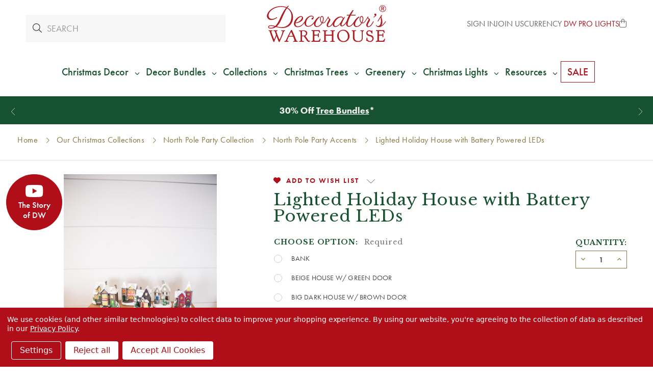

--- FILE ---
content_type: text/html; charset=UTF-8
request_url: https://decoratorswarehouse.com/lighted-holiday-house-w-battery-powered-leds/?setCurrencyId=16
body_size: 40059
content:





<!DOCTYPE html>
<html class="no-js" lang="en">
    <head>
            <title>Lighted Holiday House W/ Battery Powered LEDs - Christmas Accents | Decorator&#x27;s Warehouse</title>

        <script type="application/ld+json">
        {
          "@context": "https://schema.org/",
          "@type": "WebSite",
          "name": "Decorators Warehouse",
          "url": "https://decoratorswarehouse.com/",
          "potentialAction": {
            "@type": "SearchAction",
            "target": "https://decoratorswarehouse.com/search-magic.html?query={search_term_string}",
            "query-input": "required name=search_term_string"
          }
        }
        </script>

        <link rel="dns-prefetch preconnect" href="https://cdn11.bigcommerce.com/s-zqoar2tzjl" crossorigin>
        <link rel="dns-prefetch" href="https://decoratorswarehouse.com">
  	    <link rel="preconnect" href="//cdn11.bigcommerce.com" crossorigin>
  	    <link rel="preconnect" href="//f.vimeocdn.com" crossorigin>
  	    <link rel="preconnect" href="//cdn.jsdelivr.net" crossorigin>
        <link rel="preconnect" href="//use.typekit.net" crossorigin>
        <link rel="preconnect" href="https://fonts.googleapis.com">
        <link rel="preconnect" href="https://fonts.gstatic.com" crossorigin>

        <meta property="product:price:amount" content="4.99" /><meta property="product:price:currency" content="USD" /><meta property="og:url" content="https://decoratorswarehouse.com/lighted-holiday-house-w-battery-powered-leds/" /><meta property="og:site_name" content="Decorator's Warehouse" /><meta name="keywords" content="christmas trees, christmas decorations, christmas ornaments, christmas store"><meta name="description" content="Check out this Lighted Holiday House W/ Battery Powered LEDs by Decorator&#039;s Warehouse!"><link rel='canonical' href='https://decoratorswarehouse.com/lighted-holiday-house-w-battery-powered-leds/' /><meta name='platform' content='bigcommerce.stencil' /><meta property="og:type" content="product" />
<meta property="og:title" content="Lighted Holiday House with Battery Powered LEDs" />
<meta property="og:description" content="Check out this Lighted Holiday House W/ Battery Powered LEDs by Decorator&#039;s Warehouse!" />
<meta property="og:image" content="https://cdn11.bigcommerce.com/s-zqoar2tzjl/products/7013/images/22253/holiday-house-2__78415.1658375455.386.513.jpg?c=1" />
<meta property="og:availability" content="instock" />
<meta property="pinterest:richpins" content="enabled" />
        
        <script>(function(d) {var config = {kitId: 'den7rsg',scriptTimeout: 3000,async: true},h=d.documentElement,t=setTimeout(function(){h.className=h.className.replace(/\bwf-loading\b/g,"")+" wf-inactive";},config.scriptTimeout),tk=d.createElement("script"),f=false,s=d.getElementsByTagName("script")[0],a;h.className+=" wf-loading";tk.src="https://use.typekit.net/"+config.kitId+".js";tk.async=true;tk.onload=tk.onreadystatechange=function(){a=this.readyState;if(f||a&&a!="complete"&&a!="loaded")return;f=true;clearTimeout(t);try{Typekit.load(config)}catch(e){}};s.parentNode.insertBefore(tk,s)})(document);</script>
        <style type="text/css">@charset "UTF-8";html{font-family:sans-serif}body{margin:0}svg:not(:root){overflow:hidden}input{color:inherit;font-family:inherit;font-size:inherit;font-style:inherit;font-variant:inherit;font-weight:inherit;line-height:inherit;margin:0}input{line-height:normal}*,::after,::before{box-sizing:border-box}body,html{height:100%}body{background-color:rgb(255,255,255);color:rgb(51,51,51);margin:0;padding:0;position:relative;background-position:initial initial;background-repeat:initial initial}body{-webkit-font-smoothing:antialiased}div,p{margin:0;padding:0}html{font-size:18px}@media (min-width:551px){html{font-size:18px}}body{font-family:futura-pt,Arial,Helvetica,sans-serif;line-height:1.5}p{margin-bottom:1.5rem}.icon{height:.88889rem;width:.88889rem;display:inline-block;vertical-align:middle}.icon svg{display:inline-block;fill:#757575;height:100%;vertical-align:top;width:100%}body,html{height:auto}body{padding-top:55px}body{font-size:1rem}.icons-svg-sprite{display:none}.banners{background-color:rgb(117,117,117);color:rgb(255,255,255);padding:.77778rem 0;text-align:center}.banner{margin:0 auto;max-width:83.33333rem;width:100%}.banner::after,.banner::before{content:' ';display:table}.banner::after{clear:both}.banners{background-color:rgb(183,161,104)}.banners[data-banner-location="top"]{margin-top:calc(4.75rem)}.banners[data-banner-location="top"] .banner{padding-left:2rem;padding-right:2rem}html{font-size:19px}body{min-height:100vh}footer .footer-info .footer-info-col form fieldset.form-fieldset input{height:2rem;padding-top:0;padding-bottom:0;text-align:center}</style>
    <script type="application/ld+json">
    {
    "@context": "https://schema.org/",
    "@type": "Product",
    "name": "Lighted Holiday House with Battery Powered LEDs",
    "image": "https://cdn11.bigcommerce.com/s-zqoar2tzjl/images/stencil/{:size}/products/7013/22253/holiday-house-2__78415.1658375455.jpg?c=1",
    "description": "description",
    "offers": {
        "@type": "Offer",
        "url": "https://decoratorswarehouse.com/lighted-holiday-house-w-battery-powered-leds/",
        "priceCurrency": "USD",
        "price": "4.99"
    }
    }
    </script>


        <link href="https://cdn11.bigcommerce.com/s-zqoar2tzjl/product_images/favicon.png?t=1594874875" rel="shortcut icon">
        <meta name="viewport" content="width=device-width, initial-scale=1">
        <link rel="preload" as="script" crossorigin="anonymous" href="https://kit.fontawesome.com/d3639a8563.js" />
        <link
            rel="preload"
            href="https://fonts.googleapis.com/css2?family=Libre+Baskerville:ital,wght@0,400;0,700;1,400&display=swap"
            as="style"
            onload="this.onload=null;this.rel='stylesheet'"
        />
        <link rel="stylesheet" href="https://cdn.jsdelivr.net/npm/swiper@10/swiper-bundle.min.css" />
        <noscript>
            <link
                href="https://fonts.googleapis.com/css2?family=Libre+Baskerville:ital,wght@0,400;0,700;1,400&display=swap"
                rel="stylesheet"
                type="text/css"
            />
        </noscript>
        <script>
            document.documentElement.className = document.documentElement.className.replace('no-js', 'js');
        </script>
        <script>
            window.lazySizesConfig = window.lazySizesConfig || {};
            window.lazySizesConfig.loadMode = 1;
        </script>
        <script async src="https://cdn11.bigcommerce.com/s-zqoar2tzjl/stencil/7c9d7d00-d2cb-013e-3ab7-0ebc33e90bd1/e/8c0d91c0-8b92-013e-5c3a-1ec97bd12bd8/dist/theme-bundle.head_async.js"></script>

        
        <link data-stencil-stylesheet href="https://cdn11.bigcommerce.com/s-zqoar2tzjl/stencil/7c9d7d00-d2cb-013e-3ab7-0ebc33e90bd1/e/8c0d91c0-8b92-013e-5c3a-1ec97bd12bd8/css/theme-937d99c0-d4b8-013e-89a9-7e823c6b477a.css" rel="stylesheet">
        <style>
            /* see _product-view.scss */
            .productDetails .productCarousel .productCarousel-slide .card-title {
                -webkit-box-orient: vertical;
            }
        </style>

        <style>
        .grecaptcha-cya {
            font-size: 0.75em;
            color: #333;
            margin-bottom: 1rem;
        }
        .grecaptcha-cya a {
            text-decoration: underline;
        }
        .grecaptcha-badge { visibility: hidden; }</style>

        <!-- Start Tracking Code for analytics_facebook -->

<script data-bc-cookie-consent="4" type="text/plain">
!function(f,b,e,v,n,t,s){if(f.fbq)return;n=f.fbq=function(){n.callMethod?n.callMethod.apply(n,arguments):n.queue.push(arguments)};if(!f._fbq)f._fbq=n;n.push=n;n.loaded=!0;n.version='2.0';n.queue=[];t=b.createElement(e);t.async=!0;t.src=v;s=b.getElementsByTagName(e)[0];s.parentNode.insertBefore(t,s)}(window,document,'script','https://connect.facebook.net/en_US/fbevents.js');

fbq('set', 'autoConfig', 'false', '523408588768065');
fbq('dataProcessingOptions', []);
fbq('init', '523408588768065', {"external_id":"126070f5-0930-4902-9d73-1d09570e5e7c"});
fbq('set', 'agent', 'bigcommerce', '523408588768065');

function trackEvents() {
    var pathName = window.location.pathname;

    fbq('track', 'PageView', {}, "");

    // Search events start -- only fire if the shopper lands on the /search.php page
    if (pathName.indexOf('/search.php') === 0 && getUrlParameter('search_query')) {
        fbq('track', 'Search', {
            content_type: 'product_group',
            content_ids: [],
            search_string: getUrlParameter('search_query')
        });
    }
    // Search events end

    // Wishlist events start -- only fire if the shopper attempts to add an item to their wishlist
    if (pathName.indexOf('/wishlist.php') === 0 && getUrlParameter('added_product_id')) {
        fbq('track', 'AddToWishlist', {
            content_type: 'product_group',
            content_ids: []
        });
    }
    // Wishlist events end

    // Lead events start -- only fire if the shopper subscribes to newsletter
    if (pathName.indexOf('/subscribe.php') === 0 && getUrlParameter('result') === 'success') {
        fbq('track', 'Lead', {});
    }
    // Lead events end

    // Registration events start -- only fire if the shopper registers an account
    if (pathName.indexOf('/login.php') === 0 && getUrlParameter('action') === 'account_created') {
        fbq('track', 'CompleteRegistration', {}, "");
    }
    // Registration events end

    

    function getUrlParameter(name) {
        var cleanName = name.replace(/[\[]/, '\[').replace(/[\]]/, '\]');
        var regex = new RegExp('[\?&]' + cleanName + '=([^&#]*)');
        var results = regex.exec(window.location.search);
        return results === null ? '' : decodeURIComponent(results[1].replace(/\+/g, ' '));
    }
}

if (window.addEventListener) {
    window.addEventListener("load", trackEvents, false)
}
</script>
<noscript><img height="1" width="1" style="display:none" alt="null" src="https://www.facebook.com/tr?id=523408588768065&ev=PageView&noscript=1&a=plbigcommerce1.2&eid="/></noscript>

<!-- End Tracking Code for analytics_facebook -->

<!-- Start Tracking Code for analytics_googleanalytics4 -->

<script data-cfasync="false" src="https://cdn11.bigcommerce.com/shared/js/google_analytics4_bodl_subscribers-358423becf5d870b8b603a81de597c10f6bc7699.js" integrity="sha256-gtOfJ3Avc1pEE/hx6SKj/96cca7JvfqllWA9FTQJyfI=" crossorigin="anonymous"></script>
<script data-cfasync="false">
  (function () {
    window.dataLayer = window.dataLayer || [];

    function gtag(){
        dataLayer.push(arguments);
    }

    function initGA4(event) {
         function setupGtag() {
            function configureGtag() {
                gtag('js', new Date());
                gtag('set', 'developer_id.dMjk3Nj', true);
                gtag('config', 'G-GTY8VLFPQE');
            }

            var script = document.createElement('script');

            script.src = 'https://www.googletagmanager.com/gtag/js?id=G-GTY8VLFPQE';
            script.async = true;
            script.onload = configureGtag;

            document.head.appendChild(script);
        }

        setupGtag();

        if (typeof subscribeOnBodlEvents === 'function') {
            subscribeOnBodlEvents('G-GTY8VLFPQE', true);
        }

        window.removeEventListener(event.type, initGA4);
    }

    gtag('consent', 'default', {"ad_storage":"denied","ad_user_data":"denied","ad_personalization":"denied","analytics_storage":"denied","functionality_storage":"denied"})
            

    var eventName = document.readyState === 'complete' ? 'consentScriptsLoaded' : 'DOMContentLoaded';
    window.addEventListener(eventName, initGA4, false);
  })()
</script>

<!-- End Tracking Code for analytics_googleanalytics4 -->

<!-- Start Tracking Code for analytics_siteverification -->

<meta name="facebook-domain-verification" content="dwfctcbccvrujoafoz4tog7j7hd6ke"/>
<meta name="google-site-verification" content="hnQTM6vx9JvD2HrTbKyfcF9nc56cqeaM81WRSzWUokM" />
<meta name="google-site-verification" content="QPv5nRhF656ygfXbM-NVxTrwFYXIrLlFJD0sw8aGomM" />
<meta name="google-site-verification" content="Ke9Fs7kb2ssXGh43ivBsFckEXXg0ZDKVVYhzo3cWdOk" />


<script async src="https://www.googletagmanager.com/gtag/js?id=UA-150705564-1"></script>
<script>
window.dataLayer = window.dataLayer || [];
function gtag(){dataLayer.push(arguments);}
gtag('js', new Date());
gtag('config', 'UA-150705564-1');
gtag('config', 'AW-779432509', {'allow_enhanced_conversions': true});

</script>  

<!-- End Tracking Code for analytics_siteverification -->


<script type="text/javascript" src="https://checkout-sdk.bigcommerce.com/v1/loader.js" defer ></script>
<script src="https://www.google.com/recaptcha/api.js" async defer></script>
<script>window.consentManagerStoreConfig = function () { return {"storeName":"Decorator's Warehouse","privacyPolicyUrl":"https:\/\/decoratorswarehouse.com\/privacy-policy\/","writeKey":null,"improvedConsentManagerEnabled":true,"AlwaysIncludeScriptsWithConsentTag":true}; };</script>
<script type="text/javascript" src="https://cdn11.bigcommerce.com/shared/js/bodl-consent-32a446f5a681a22e8af09a4ab8f4e4b6deda6487.js" integrity="sha256-uitfaufFdsW9ELiQEkeOgsYedtr3BuhVvA4WaPhIZZY=" crossorigin="anonymous" defer></script>
<script type="text/javascript" src="https://cdn11.bigcommerce.com/shared/js/storefront/consent-manager-config-3013a89bb0485f417056882e3b5cf19e6588b7ba.js" defer></script>
<script type="text/javascript" src="https://cdn11.bigcommerce.com/shared/js/storefront/consent-manager-08633fe15aba542118c03f6d45457262fa9fac88.js" defer></script>
<script type="text/javascript">
var BCData = {"product_attributes":{"sku":"Y1587","upc":null,"mpn":"Transpac","gtin":null,"weight":null,"base":false,"image":null,"price":{"without_tax":{"formatted":"$4.99","value":4.99,"currency":"USD"},"tax_label":"Tax"},"out_of_stock_behavior":"hide_option","out_of_stock_message":"Out of stock","available_modifier_values":[],"available_variant_values":[3797,3798,3799,3800,3801,3802,3803,3804,3805,3806,3807,3808],"in_stock_attributes":[3797,3798,3799,3800,3801,3802,3803,3804,3805,3806,3807,3808],"selected_attributes":[],"stock":null,"instock":true,"stock_message":null,"purchasable":true,"purchasing_message":null,"call_for_price_message":null}};
</script>
<script data-bc-cookie-consent="3" type="text/plain">
  gtag('event', 'page_view', {
    'send_to': 'AW-779432509',
    'value': '4.99',
    'items': [{
      'id': '7013',
      'google_business_vertical': 'retail'
    }]
  });
</script><!-- Hotjar Tracking Code for https://decoratorswarehouse.com/ -->
<script>
    (function(h,o,t,j,a,r){
        h.hj=h.hj||function(){(h.hj.q=h.hj.q||[]).push(arguments)};
        h._hjSettings={hjid:3467703,hjsv:6};
        a=o.getElementsByTagName('head')[0];
        r=o.createElement('script');r.async=1;
        r.src=t+h._hjSettings.hjid+j+h._hjSettings.hjsv;
        a.appendChild(r);
    })(window,document,'https://static.hotjar.com/c/hotjar-','.js?sv=');
</script><script data-bc-cookie-consent="3" type="text/plain">
  /*
    replace tagUrl with the tag url you get from app.edgetag.io when onboarding is completed
    Ex: if the tag url is `d.mysite.com` then do the following change
        const tagUrl = 'https://d.mysite.com';
  */
  !(function () {
    const tagUrl = 'https://vgcgz.decoratorswarehouse.com';

    !(function (u) {
      window.edgetag =
        window.edgetag ||
        function () {
          (edgetag.stubs = edgetag.stubs || []).push(arguments);
        };
      const t = document.createElement('script');
      (t.type = 'text/javascript'), (t.src = u), (t.async = !0);
      const e = document.getElementsByTagName('script')[0];
      e.parentNode.insertBefore(t, e);
    })(`${tagUrl}/load`);

    edgetag('init', {
      edgeURL: tagUrl,
      disableConsentCheck: true,
    });
  })();
</script>

<script data-bc-cookie-consent="3" type="text/plain">
  !(function () {

    const getInputValue = (form, selector) => {
      const inputElement = form.querySelector(selector) || {}
      return inputElement.value
    }

    const sendUser = (user) => {
      if (!user || !Object.keys(user).length) {
        return;
      }
      edgetag('data', user);
    };

    const getUser = (form, selectors) => {
      const user = {};
      if (!selectors) {
        return user;
      }
      Object.entries(selectors).forEach(([userKey, selector]) => {
        if (!selector || selector.length === 0) {
          return;
        }
        const selectorArray = Array.isArray(selector) ? selector : [selector];
        for (const selector of selectorArray) {
          if (!selector) {
            continue;
          }
          const inputUserValue = form.querySelector(selector);
          const userValue = (inputUserValue && inputUserValue.value) || '';
          if (userValue) {
            user[userKey] = userValue;
            break;
          }
        }
      });
      return user;
    };

    const addToCart = (ele) => {
      if (!ele || 'product' !== 'product') {
        return
      }

      const quantity = getInputValue(ele, 'input[name="qty[]"]') || 1
      const price = '' || '4.99'

      edgetag('tag', 'AddToCart', {
        currency: '' || 'USD',
        value: price,
        contents: [
          {
            id: '7013',
            quantity,
            item_price: price,
            title: 'Lighted Holiday House with Battery Powered LEDs',
            category: 'Holiday Decor,Holiday Decor/Home Accents for Holiday,Our Christmas Collections,Our Christmas Collections/North Pole Party Collection,Our Christmas Collections/North Pole Party Collection/North Pole Party Accents',
            image: 'https://cdn11.bigcommerce.com/s-zqoar2tzjl/images/stencil/{:size}/products/7013/22253/holiday-house-2__78415.1658375455.jpg?c=1'.replace('{:size}', '500x659'),
            url: 'https://decoratorswarehouse.com/lighted-holiday-house-w-battery-powered-leds/',
            type: 'product',
          },
        ],
      }, {}, { method: 'beacon' });
    };

    const actions = [
      {
        selectors: ['[type="submit"]', 'form[data-cart-item-add]'],
        length: 2,
        fun: (ele) => {
          addToCart(ele);
        },
        current: 0
      },
      {
        selectors: ['a[href="/checkout"]'],
        length: 1,
        fun: (ele) => {
          edgetag('tag', 'InitiateCheckout', {}, {}, { method: 'beacon' });
        },
        current: 0
      },
      {
        selectors: ['[type="submit"]', 'form[action="/subscribe.php"],form.extole-form'],
        length: 2,
        fun: (ele) => {
          const user = getUser(ele, {
            email: ['input[type="email"]', 'input[data-field-type*="email" i]'],
            phone: ['input[type="tel"]', 'input[name*="phone" i]', 'input[data-field-type*="phone" i]'],
            firstName: ['input[name*="fname" i]', 'input[data-field-type*="first" i]'],
            lastName: ['input[name*="lname" i]', 'input[data-field-type*="last" i]'],
            dateOfBirth: 'input[name*="birthday" i]',
          });
          sendUser(user);
          edgetag('tag', 'Subscribe', {}, {}, {method: 'beacon'})
        },
        current: 0
      },
      {
        selectors: ['[type="submit"]', 'form[action*="save_new_account" i]'],
        length: 2,
        fun: (ele) => {
          const user = getUser(ele, {
            email: ['input[type="email"]', 'input[data-field-type*="email" i]'],
            phone: ['input[type="tel"]', 'input[name*="phone" i]', 'input[data-field-type*="phone" i]'],
            firstName: ['input[name*="fname" i]', 'input[data-field-type*="first" i]'],
            lastName: ['input[name*="lname" i]', 'input[data-field-type*="last" i]'],
          });
          sendUser(user);
          edgetag('tag', 'CompleteRegistration');
        },
        current: 0
      },
      {
        selectors: ['[type="submit"]', 'form[action*="check_login" i]'],
        length: 2,
        fun: (ele) => {
          const user = getUser(ele, {
            email: 'input[type="email"]',
          });
          sendUser(user);
        },
        current: 0
      },
      {
        selectors: ['[type="submit"]', 'form#checkout-customer-guest'],
        length: 2,
        fun: (ele) => {
          const user = getUser(ele, {
            email: ['input[type="email"]', 'input[data-field-type*="email" i]'],
            phone: ['input[type="tel"]', 'input[name*="phone" i]', 'input[data-field-type*="phone" i]'],
            firstName: ['input[name*="first" i]', 'input[data-field-type*="first" i]'],
            lastName: ['input[name*="last" i]', 'input[data-field-type*="last" i]'],
          });
          sendUser(user);
        },
        current: 0
      },
      {
        selectors: ['[type="submit"]', 'form', '.checkout-step--shipping'],
        length: 3,
        fun: (ele) => {
          const form = ele.querySelector('form')
          const user = getUser(form, {
            email: ['input[type="email"]', 'input[data-field-type*="email" i]'],
            phone: ['input[type="tel"]', 'input[name*="phone" i]', 'input[data-field-type*="phone" i]'],
            firstName: ['input[name*="first" i]', 'input[data-field-type*="first" i]'],
            lastName: ['input[name*="last" i]', 'input[data-field-type*="last" i]'],
          });
          sendUser(user);
        },
        current: 0
      }
    ];

    const actionsLength = actions.length;
    const resetActions = () => {
      for (let i = 0; i < actionsLength; ++i) {
        actions[i].current = 0;
      }
    };

    const checkElement = (element) => {
      if (!element || element.nodeName === 'BODY') {
        resetActions();
        return
      }

      if (element.nodeName !== 'DIV' && element.nodeName !== 'INPUT' && element.nodeName !== 'A' && element.nodeName !== 'BUTTON' && element.nodeName !== 'FORM' && element.nodeName !== 'LI') {
        checkElement(element.parentElement);
        return
      }

      for (let i = 0; i < actionsLength; ++i) {
        if (element.matches(actions[i].selectors[actions[i].current])) {
          ++actions[i].current;
          if (actions[i].length === actions[i].current) {
            actions[i].fun(element);
            resetActions();
            return
          }
        }
      }
      checkElement(element.parentElement);
    };

    window.addEventListener('load', () => {
      // PageView
      edgetag('tag', 'PageView');

      // View Content
      if ('product' === 'product') {
        const price = '' || '4.99'

        edgetag('tag', 'ViewContent', {
          currency: 'USD',
          value: price,
          contents: [
            {
              id: '7013',
              quantity: 1,
              item_price: price,
              title: 'Lighted Holiday House with Battery Powered LEDs',
              category: 'Holiday Decor,Holiday Decor/Home Accents for Holiday,Our Christmas Collections,Our Christmas Collections/North Pole Party Collection,Our Christmas Collections/North Pole Party Collection/North Pole Party Accents',
              image: 'https://cdn11.bigcommerce.com/s-zqoar2tzjl/images/stencil/{:size}/products/7013/22253/holiday-house-2__78415.1658375455.jpg?c=1'.replace('{:size}', '500x659'),
              url: 'https://decoratorswarehouse.com/lighted-holiday-house-w-battery-powered-leds/',
              type: 'product',
            },
          ],
        });
      }

      document.addEventListener('click', (e) => {
        checkElement(e.target);
      })
    })

    const sendPurchase = (data) => {
      // Purchase
      if ('product' !== 'orderconfirmation' || !data) {
        return
      }

      const shipping = (data.consignments && data.consignments.shipping && data.consignments.shipping.length && data.consignments.shipping[0]) || {}
      const billing = data.billing || {}

      const user = {}
      if (shipping.email || billing.email) {
        user.email = shipping.email || billing.email
      }

      if (shipping.firstName || billing.firstName) {
        user.firstName = shipping.firstName || billing.firstName
      }

      if (shipping.lastName || billing.lastName) {
        user.lastName = shipping.lastName || billing.lastName
      }

      if (shipping.phone || billing.phone) {
        user.phone = shipping.phone || billing.phone
      }
      sendUser(user)

      let items = []
      if (data.lineItems) {
        if (data.lineItems.physicalItems && Array.isArray(data.lineItems.physicalItems) && data.lineItems.physicalItems.length) {
          items = [...items, ...data.lineItems.physicalItems]
        }
        if (data.lineItems.digitalItems && Array.isArray(data.lineItems.digitalItems) && data.lineItems.digitalItems.length) {
          items = [...items, ...data.lineItems.digitalItems]
        }
        if (data.lineItems.giftCertificates && Array.isArray(data.lineItems.giftCertificates) && data.lineItems.giftCertificates.length) {
          items = [...items, ...data.lineItems.giftCertificates]
        }
      }

      const contents = []
      items.forEach((item) => {
        if (!item) {
          return
        }

        contents.push({
          id: item.productId,
          variantId: item.variantId,
          quantity: item.quantity,
          item_price: item.salePrice,
          title: item.name,
          category: item.categories && item.categories.length && item.categories[0],
          type: 'product',
        })
      })

      edgetag('tag', 'Purchase', {
        contents,
        currency: data.currency && data.currency.code,
        value: data.orderAmount,
        eventId: data.orderId,
        orderId: data.orderId
      });
    }

    const networkListener = function() {
      const fetch = window.fetch;
      window.fetch = function() {
        return fetch.apply(this, Array.prototype.slice.call(arguments)).then(function(t) {
          if (!t.ok) {
            return t;
          }

          try {
            if ('product' === 'orderconfirmation' && t.url.indexOf(`storefront/orders/`) !== -1) {
              const myResponse = t.clone();
              Promise.resolve(myResponse.json()).then(e => {
                if (!e) {
                  return;
                }
                sendPurchase(e);
              });
              return t;
            }
          } catch {
          }
          return t;
        });
      };
      const origOpen = XMLHttpRequest.prototype.open;
      XMLHttpRequest.prototype.open = function() {
        this.addEventListener('load', function() {
          if ('product' === 'orderconfirmation' && this.__sentry_xhr__.url.indexOf(`storefront/orders/`) !== -1) {
            try {
              const e = JSON.parse(this.responseText);
              if (!e) {
                return;
              }
              sendPurchase(e);
            } catch {
            }
            return;
          }
        });
        origOpen.apply(this, arguments);
      };
    };
    networkListener();

    // Custom code

  })();
</script><script data-bc-cookie-consent="2" type="text/plain"   async="async" src="https://appdevelopergroup.co/apps/bc_firewall/js/firewall.js?shop=ddc345daefdcdf33452c91a9fd572f0a"></script><script data-bc-cookie-consent="2" type="text/plain"   async="async" src="https://appdevelopergroup.co/apps/bc_firewall/js/firewall.js?shop=ddc345daefdcdf33452c91a9fd572f0a"></script><script type="text/javascript">
    var attnData = {
        pageType: "product",
            orderData: {},
    }
try {
    if ("") {
        fetch("/api/storefront/order/", {
            credentials: "include",
        })
        .then(function (response) {
            return response.json();
        })
        .then(function (orderInfo) {
            window.attnData = window.attnData || {
                pageType: "product",
                orderData: {},
            }
            window.attnData.orderData = {
                cartTotal: orderInfo.orderAmount,
                cartId: orderInfo.cartId,
                cartCoupon: orderInfo.coupons.length > 0 ? orderInfo.coupons[0].code : null,
                orderId: orderInfo.orderId,
                phone: orderInfo.billingAddress.phone,
                email: orderInfo.billingAddress.email,
                items: orderInfo.lineItems.physicalItems.map(item => {
                    return {
                        sku: item.productId,
                        subProductId: item.variantId,
                        name: item.name,
                        image: item.imageUrl,
                        price: item.salePrice,
                        currency: orderInfo.currency.code,
                        quantity: item.quantity,
                    }
                }),
            }
        })
}} catch (e) {}
</script>
<script type="text/javascript">
 const attn_upc = "";
    const attn_price = "4.99";
    var variant = null;
    const attnBCProducts = window.attn_bc_products = window.attn_bc_products || {};
    const productsCatalogue = attnBCProducts.products = attnBCProducts.products || [];
    const product = {
        sku: '7013',
        subProductId: variant,
        productId: 'Y1587',
        name: 'Lighted Holiday House with Battery Powered LEDs',
        image: 'https://cdn11.bigcommerce.com/s-zqoar2tzjl/images/stencil/500x659/products/7013/22253/holiday-house-2__78415.1658375455.jpg?c=1',
        category: 'Holiday Decor,Holiday Decor/Home Accents for Holiday,Our Christmas Collections,Our Christmas Collections/North Pole Party Collection,Our Christmas Collections/North Pole Party Collection/North Pole Party Accents',
        price: attn_price,
        currency: 'USD' || 'USD',
    };
    if (attnData.pageType === 'product' && product.sku) {    try {
        fetch('/graphql', {
            method: 'POST',
            credentials: 'same-origin',
            headers: {
              'Content-Type': 'application/json',
              'Authorization': 'Bearer eyJ0eXAiOiJKV1QiLCJhbGciOiJFUzI1NiJ9.[base64].U06nQNP2zuAEQH5fmZVlFJ1UDC0jWTV6cABME4ECJ_z9nkb8NnRE4otbSgCKZAhG7wgj0q72fyN8QGQiH5wO_A'
            },
            body: JSON.stringify({ query: '{ site {product(entityId: 7013) { sku, variants{edges{node{upc, entityId, prices{price{value}}}}}}}}'})})
            .then(data => data.json())
            .then(json => json?.data?.site?.product?.variants?.edges)
            .then(variantsArr =>  {
                if (variantsArr.length === 1) {
                    variant = variantsArr[0]?.node?.entityId;
                } else if (attn_upc) {
                    variant = variantsArr.find(variantObj => variantObj?.node?.upc === attn_upc)?.node.entityId;
                } else if (attn_price) {
                    variant = variantsArr.find(variantObj => variantObj?.node?.prices?.price?.value?.toString() === attn_price)?.node.entityId;
                } else {
                    variant = variantsArr[0]?.node?.entityId;
                }
            })
            .then(() => {
                product.subProductId = variant;
                attnBCProducts["current_product"] = product;
                if (productsCatalogue.filter(i => {i.productId === '7013' && i.subProductId === variant}).length === 0) {
                    productsCatalogue.push(product);
                }
            })
    } catch {
        attnBCProducts["current_product"] = product;
        if (productsCatalogue.filter(i => i.productId === '7013').length === 0) {
            productsCatalogue.push(product);
        }
    }}
</script><script data-bc-cookie-consent="3" type="text/plain" async src="https://olhel.decoratorswarehouse.com/providers/atLabel/load" onError="var fallbackScript = document.createElement('script'); fallbackScript.src='https://cdn.attn.tv/decoratorswarehouse/dtag.js'; document.head.appendChild(fallbackScript);"></script> <!-- Google Tag Manager -->
<script data-bc-cookie-consent="3" type="text/plain">(function(w,d,s,l,i){w[l]=w[l]||[];w[l].push({'gtm.start':
new Date().getTime(),event:'gtm.js'});var f=d.getElementsByTagName(s)[0],
j=d.createElement(s),dl=l!='dataLayer'?'&l='+l:'';j.async=true;j.src=
'https://www.googletagmanager.com/gtm.js?id='+i+dl;f.parentNode.insertBefore(j,f);
})(window,document,'script','dataLayer','GTM-N45SHHS');</script>
<script data-bc-cookie-consent="3" type="text/plain">function gtag(){dataLayer.push(arguments);}</script>
<!-- End Google Tag Manager --><script type="text/javascript">
function recaptchaLoadCallback() {
  var textareas = document.querySelectorAll("[name=g-recaptcha-response]");
  textareas.forEach(function(textarea) {
    textarea.setAttribute("aria-hidden", "true");
    textarea.setAttribute("aria-label", "recaptcha response");
  });
}
</script>
<script src="https://www.google.com/recaptcha/api.js?render=6LcUDxQqAAAAAMPdv5QT0CTHe1h1M8KllssBnC5r&onload=recaptchaLoadCallback&badge=bottomleft"></script><!-- Accessibe -->
<script data-bc-cookie-consent="2" type="text/plain"> (function(){ var s = document.createElement('script'); var h = document.querySelector('head') || document.body; s.src = 'https://acsbapp.com/apps/app/dist/js/app.js'; s.async = true; s.onload = function(){ acsbJS.init({ statementLink : '', footerHtml : '', hideMobile : false, hideTrigger : false, disableBgProcess : false, language : 'en', position : 'left', leadColor : '#295133', triggerColor : '#295133', triggerRadius : '50%', triggerPositionX : 'left', triggerPositionY : 'bottom', triggerIcon : 'people', triggerSize : 'medium', triggerOffsetX : 20, triggerOffsetY : 20, mobile : { triggerSize : 'small', triggerPositionX : 'right', triggerPositionY : 'bottom', triggerOffsetX : 10, triggerOffsetY : 10, triggerRadius : '50%' } }); }; h.appendChild(s); })(); </script>
 <script data-cfasync="false" src="https://microapps.bigcommerce.com/bodl-events/1.9.4/index.js" integrity="sha256-Y0tDj1qsyiKBRibKllwV0ZJ1aFlGYaHHGl/oUFoXJ7Y=" nonce="" crossorigin="anonymous"></script>
 <script data-cfasync="false" nonce="">

 (function() {
    function decodeBase64(base64) {
       const text = atob(base64);
       const length = text.length;
       const bytes = new Uint8Array(length);
       for (let i = 0; i < length; i++) {
          bytes[i] = text.charCodeAt(i);
       }
       const decoder = new TextDecoder();
       return decoder.decode(bytes);
    }
    window.bodl = JSON.parse(decodeBase64("[base64]"));
 })()

 </script>

<script nonce="">
(function () {
    var xmlHttp = new XMLHttpRequest();

    xmlHttp.open('POST', 'https://bes.gcp.data.bigcommerce.com/nobot');
    xmlHttp.setRequestHeader('Content-Type', 'application/json');
    xmlHttp.send('{"store_id":"1000725952","timezone_offset":"-6.0","timestamp":"2026-01-20T18:52:56.89198800Z","visit_id":"b215d53b-1de0-40ac-9f5c-391fd9f9ed15","channel_id":1}');
})();
</script>

        <meta name="p:domain_verify" content="5a0e01ebf4545a4a97883c9e3cdb059b"/>
         

        <meta name="active-currency" content="USD">

        <meta property="og:title" content="Lighted Holiday House W/ Battery Powered LEDs - Christmas Accents | Decorator&#x27;s Warehouse" />
        <meta property="og:image" content="https://cdn11.bigcommerce.com/s-zqoar2tzjl/content/ogimg.jpg" />

        <script defer src="https://cdn11.bigcommerce.com/s-zqoar2tzjl/content/assets/js/alpinejs-plugin-focus-3.13.0.min.js"></script>
<script defer src="https://cdn11.bigcommerce.com/s-zqoar2tzjl/content/assets/js/alpinejs-intersect-3.13.0.min.js"></script>
<script defer src="https://cdn11.bigcommerce.com/s-zqoar2tzjl/content/assets/js/alpinejs-3.13.0.min.js"></script>
<script defer src="https://cdn11.bigcommerce.com/s-zqoar2tzjl/content/assets/js/progressbar.min.js"></script>
<script defer src="https://cdn11.bigcommerce.com/s-zqoar2tzjl/content/assets/js/party.min.js"></script>

<link
  rel="stylesheet"
  href="https://cdn11.bigcommerce.com/s-zqoar2tzjl/content/assets/css/widgets-202508081544.css"
/>
    </head>
    <body>
        

        <!-- Google Tag Manager (noscript) -->
        <noscript><iframe src="https://www.googletagmanager.com/ns.html?id=GTM-N45SHHS" height="0" width="0" style="display:none;visibility:hidden"></iframe></noscript>
        <!-- End Google Tag Manager (noscript) -->
        <a href="#main-content" class="sr-only skip-to-main-content">Skip To Main Content</a>
        <noscript><iframe src="https://www.googletagmanager.com/ns.html?id=GTM-PX3J4V8" height="0" width="0" style="display:none;visibility:hidden"></iframe></noscript>

        <svg data-src="https://cdn11.bigcommerce.com/s-zqoar2tzjl/stencil/7c9d7d00-d2cb-013e-3ab7-0ebc33e90bd1/e/8c0d91c0-8b92-013e-5c3a-1ec97bd12bd8/img/icon-sprite.svg" class="icons-svg-sprite"></svg>

        <script>
// Load site navigation with version-based caching
(function() {
    const CACHE_KEY = 'dw_site_navigation';
    const VERSION_KEY = 'dw_site_navigation_version';
    const CACHE_DURATION = 24 * 60 * 60 * 1000; // 24 hours (much longer now)

    const apiHost = 'https://api.decoratorswarehouse.com';

    async function checkNavigationVersion() {
        try {
            // Try static file first (fastest)
            let currentVersion;
            try {
                const versionResponse = await fetch(`${apiHost}/navigation-version.txt?${Date.now()}`);
                if (versionResponse.ok) {
                    currentVersion = await versionResponse.text();
                    currentVersion = currentVersion.trim();
                }
            } catch (error) {
                console.warn('Static version file not available, using API fallback');
            }

            if (currentVersion) {
                // Check if we need to update navigation
                const cachedVersion = localStorage.getItem(VERSION_KEY);
                const cachedData = localStorage.getItem(CACHE_KEY);

                if (cachedVersion === currentVersion && cachedData) {
                    console.log('Navigation is up to date, no need to fetch');
                    // Navigation is up to date, no need to fetch
                    return;
                }
            }

            // Version changed or no cached data, fetch fresh navigation
            await loadNavigation(null, currentVersion);

        } catch (error) {
            console.warn('Failed to check navigation version:', error);
            // Fallback to time-based cache check
            fallbackToTimeBasedCache();
        }
    }

    function fallbackToTimeBasedCache() {
        const cachedData = localStorage.getItem(CACHE_KEY);
        const cachedTimestamp = localStorage.getItem('dw_site_navigation_timestamp');

        if (cachedData && cachedTimestamp) {
            const isValidCache = (Date.now() - parseInt(cachedTimestamp)) < CACHE_DURATION;
            if (isValidCache) {
                return;
            }
        }

        // Cache is stale, fetch fresh data
        loadNavigation();
    }

    async function loadNavigation(previewNonce = null, version = null) {
        try {
            const url = `${apiHost}/site-navigation`;
            const response = await fetch(url);

            if (!response.ok) {
                throw new Error(`HTTP error! status: ${response.status}`);
            }

            const data = await response.json();
            const navigationData = data.data || [];
            const navigationVersion = data.version || version;

            // Cache the data (but not preview data)
            localStorage.setItem(CACHE_KEY, JSON.stringify(navigationData));
            localStorage.setItem(VERSION_KEY, navigationVersion);
            localStorage.setItem('dw_site_navigation_timestamp', Date.now().toString());

            // Dispatch custom event to notify Alpine.js component
            window.dispatchEvent(new CustomEvent('navigationLoaded', {
                detail: { data: navigationData }
            }));
        } catch (error) {
            console.warn('Failed to load navigation:', error);
        }
    }

    checkNavigationVersion();
})();
</script>

<header class="header container" role="banner">
    <a href="#" class="mobileMenu-toggle" data-mobile-menu-toggle="menu" title="Site Navigation" aria-controls="menu" aria-expanded="false" role="button">
        <svg aria-hidden="true" focusable="false" data-prefix="fal" data-icon="bars" class="svg-inline--fa fa-bars" role="img" xmlns="http://www.w3.org/2000/svg" viewBox="0 0 448 512"><!--!Font Awesome Pro 6.7.2 by @fontawesome - https://fontawesome.com License - https://fontawesome.com/license (Commercial License) Copyright 2025 Fonticons, Inc.--><path d="M448 192c0-8.8-7.2-16-16-16L16 176c-8.8 0-16 7.2-16 16s7.2 16 16 16l416 0c8.8 0 16-7.2 16-16zm0 128c0-8.8-7.2-16-16-16L16 304c-8.8 0-16 7.2-16 16s7.2 16 16 16l416 0c8.8 0 16-7.2 16-16z"/></svg>
        <svg  aria-hidden="true" focusable="false" data-prefix="fal" data-icon="times" class="svg-inline--fa fa-times" role="img" xmlns="http://www.w3.org/2000/svg" viewBox="0 0 384 512"><!--!Font Awesome Pro 6.7.2 by @fontawesome - https://fontawesome.com License - https://fontawesome.com/license (Commercial License) Copyright 2025 Fonticons, Inc.--><path d="M380.2 58.3c5.7-6.7 4.9-16.8-1.9-22.5s-16.8-4.9-22.6 1.9L192 231.2 28.2 37.7c-5.7-6.7-15.8-7.6-22.5-1.9s-7.6 15.8-1.9 22.5L171 256 3.8 453.7c-5.7 6.7-4.9 16.8 1.9 22.6s16.8 4.9 22.5-1.9L192 280.8 355.8 474.3c5.7 6.7 15.8 7.6 22.6 1.9s7.6-15.8 1.9-22.6L213 256 380.2 58.3z"/></svg>
    </a>
    <a class="mobile-cartButton" role="button" title="Cart Preview" onClick="return document.getElementById('cart-slide-out').dispatchEvent(new CustomEvent('open')) && false"  href="/cart.php" role="button">
        <i class="fal fa-bag-shopping"></i>
        <span class="countPill cart-quantity"></span>
    </a>

    <div class="mobile-logo">
        <a href="https://decoratorswarehouse.com/" aria-label="Go to the homepage">
        <div class="header-logo-image-container">
            <img
                class="header-logo-image"
                src="https://cdn11.bigcommerce.com/s-zqoar2tzjl/content/nav/logo/logo2025.svg"
                style="margin: 10px 0; object-fit: contain;"
                alt="Decorator's Warehouse Logo"
                width="235"
                height="100"
            >
        </div>
</a>
    </div>

    <div class="mobile-search">
        <div class="quick-search">
    <form class="form" action="/search.php" id="quickSearch">
        <fieldset class="form-fieldset">
            <legend class="is-srOnly">Search</legend>
            <div class="form-field">
                <i class="fal fa-search"></i>
                <input class="form-input" data-search-quick type="text" name="search_query" aria-label='Search' data-error-message="Search field cannot be empty." placeholder="Search" autocomplete="off">
            </div>
        </fieldset>
    </form>
    <section class="quickSearchResults" data-bind="html: results"></section>
</div>
    </div>

    <div class="header-top container">
        <div class="header-top-left relative">
            <div class="quick-search">
    <form class="form" action="/search.php" id="quickSearch">
        <fieldset class="form-fieldset">
            <legend class="is-srOnly">Search</legend>
            <div class="form-field">
                <i class="fal fa-search"></i>
                <input class="form-input" data-search-quick type="text" name="search_query" aria-label='Search' data-error-message="Search field cannot be empty." placeholder="Search" autocomplete="off">
            </div>
        </fieldset>
    </form>
    <section class="quickSearchResults" data-bind="html: results"></section>
</div>
        </div>
        <div class="header-top-center">
            <a href="https://decoratorswarehouse.com/" aria-label="Go to the homepage">
        <div class="header-logo-image-container">
            <img
                class="header-logo-image"
                src="https://cdn11.bigcommerce.com/s-zqoar2tzjl/content/nav/logo/logo2025.svg"
                style="margin: 10px 0; object-fit: contain;"
                alt="Decorator's Warehouse Logo"
                width="235"
                height="100"
            >
        </div>
</a>
        </div>
        <div class="header-top-right">
            <nav>
        <a href="/login.php">
            Sign in
        </a>
        <a href="/login.php?action=create_account">
            Join Us
        </a>
    <span class="currencySelector">
    <a style="white-space: nowrap;" href="#" data-dropdown="currencySelection" aria-controls="currencySelection" aria-expanded="false" role="button">Currency&nbsp;<i class="icon" aria-hidden="true"><svg><use xlink:href="#icon-chevron-down" /></svg></i></a>
    <ul class="dropdown-menu" id="currencySelection" data-dropdown-content aria-hidden="true">
        <li class="dropdown-menu-item"  aria-selected="true" >
            <a href="https://decoratorswarehouse.com/lighted-holiday-house-w-battery-powered-leds/?setCurrencyId=1" rel="nofollow" aria-label="Change currency to US Dollars"  aria-current="true" >
                    <strong>US Dollars</strong>
            </a>
        </li>
        <li class="dropdown-menu-item" >
            <a href="https://decoratorswarehouse.com/lighted-holiday-house-w-battery-powered-leds/?setCurrencyId=2" rel="nofollow" aria-label="Change currency to CAD" >
                    CAD
            </a>
        </li>
    </ul>
</span>
    <a href="/dw-pro-lights" class="dpl">DW Pro Lights</a>
    <a class="cart"
        role="button"
        title="Cart Preview"
        onClick="return document.getElementById('cart-slide-out').dispatchEvent(new CustomEvent('open')) && false"
        href="/cart.php"
    >
        <i class="fal fa-bag-shopping"></i>
        <span class="countPill cart-quantity"></span>
        <span class="sr-only">View Your Cart</span>
    </a>
</nav>
        </div>
    </div>

    <div class="header-bottom" data-menu id="menu">
        <nav class="navPages" x-data="navigationData()" x-init="init(); loadNavigation()">
    <ul class="navPages-list">
        <!-- SEO-friendly hardcoded navigation (hidden when dynamic nav loads) -->
        <li class="navPages-item navPages-item-page" x-show="navItems.length === 0">
            <a class="navPages-action has-subMenu" href="/decorations" style="display: flex; align-items: center;">
                <span>Christmas Decor</span>
                <svg class="svg-inline--fa fa-chevron-down navPages-action-moreIcon" aria-hidden="true" focusable="false" data-prefix="fas" data-icon="chevron-down" role="img" xmlns="http://www.w3.org/2000/svg" viewBox="0 0 512 512" data-fa-i2svg=""><path fill="currentColor" d="M233.4 406.6c12.5 12.5 32.8 12.5 45.3 0l192-192c12.5-12.5 12.5-32.8 0-45.3s-32.8-12.5-45.3 0L256 338.7 86.6 169.4c-12.5-12.5-32.8-12.5-45.3 0s-12.5 32.8 0 45.3l192 192z"></path></svg>
            </a>
        </li>
        <li class="navPages-item navPages-item-page" x-show="navItems.length === 0">
            <a class="navPages-action has-subMenu" href="/christmas-tree-bundles" style="display: flex; align-items: center;">
                <span>Decor Bundles</span>
                <svg class="svg-inline--fa fa-chevron-down navPages-action-moreIcon" aria-hidden="true" focusable="false" data-prefix="fas" data-icon="chevron-down" role="img" xmlns="http://www.w3.org/2000/svg" viewBox="0 0 512 512" data-fa-i2svg=""><path fill="currentColor" d="M233.4 406.6c12.5 12.5 32.8 12.5 45.3 0l192-192c12.5-12.5 12.5-32.8 0-45.3s-32.8-12.5-45.3 0L256 338.7 86.6 169.4c-12.5-12.5-32.8-12.5-45.3 0s-12.5 32.8 0 45.3l192 192z"></path></svg>
            </a>
        </li>
        <li class="navPages-item navPages-item-page" x-show="navItems.length === 0">
            <a class="navPages-action has-subMenu" href="/collections" style="display: flex; align-items: center;">
                <span>Collections</span>
                <svg class="svg-inline--fa fa-chevron-down navPages-action-moreIcon" aria-hidden="true" focusable="false" data-prefix="fas" data-icon="chevron-down" role="img" xmlns="http://www.w3.org/2000/svg" viewBox="0 0 512 512" data-fa-i2svg=""><path fill="currentColor" d="M233.4 406.6c12.5 12.5 32.8 12.5 45.3 0l192-192c12.5-12.5 12.5-32.8 0-45.3s-32.8-12.5-45.3 0L256 338.7 86.6 169.4c-12.5-12.5-32.8-12.5-45.3 0s-12.5 32.8 0 45.3l192 192z"></path></svg>
            </a>
        </li>
        <li class="navPages-item navPages-item-page" x-show="navItems.length === 0">
            <a class="navPages-action has-subMenu" href="/artificial-christmas-trees" style="display: flex; align-items: center;">
                <span>Christmas Trees</span>
                <svg class="svg-inline--fa fa-chevron-down navPages-action-moreIcon" aria-hidden="true" focusable="false" data-prefix="fas" data-icon="chevron-down" role="img" xmlns="http://www.w3.org/2000/svg" viewBox="0 0 512 512" data-fa-i2svg=""><path fill="currentColor" d="M233.4 406.6c12.5 12.5 32.8 12.5 45.3 0l192-192c12.5-12.5 12.5-32.8 0-45.3s-32.8-12.5-45.3 0L256 338.7 86.6 169.4c-12.5-12.5-32.8-12.5-45.3 0s-12.5 32.8 0 45.3l192 192z"></path></svg>
            </a>
        </li>
        <li class="navPages-item navPages-item-page" x-show="navItems.length === 0">
            <a class="navPages-action has-subMenu" href="/artificial-christmas-trees" style="display: flex; align-items: center;">
                <span>Greenery</span>
                <svg class="svg-inline--fa fa-chevron-down navPages-action-moreIcon" aria-hidden="true" focusable="false" data-prefix="fas" data-icon="chevron-down" role="img" xmlns="http://www.w3.org/2000/svg" viewBox="0 0 512 512" data-fa-i2svg=""><path fill="currentColor" d="M233.4 406.6c12.5 12.5 32.8 12.5 45.3 0l192-192c12.5-12.5 12.5-32.8 0-45.3s-32.8-12.5-45.3 0L256 338.7 86.6 169.4c-12.5-12.5-32.8-12.5-45.3 0s-12.5 32.8 0 45.3l192 192z"></path></svg>
            </a>
        </li>
        <li class="navPages-item navPages-item-page" x-show="navItems.length === 0">
            <a class="navPages-action has-subMenu" href="/outdoor-lighting" style="display: flex; align-items: center;">
                <span>Christmas Lights</span>
                <svg class="svg-inline--fa fa-chevron-down navPages-action-moreIcon" aria-hidden="true" focusable="false" data-prefix="fas" data-icon="chevron-down" role="img" xmlns="http://www.w3.org/2000/svg" viewBox="0 0 512 512" data-fa-i2svg=""><path fill="currentColor" d="M233.4 406.6c12.5 12.5 32.8 12.5 45.3 0l192-192c12.5-12.5 12.5-32.8 0-45.3s-32.8-12.5-45.3 0L256 338.7 86.6 169.4c-12.5-12.5-32.8-12.5-45.3 0s-12.5 32.8 0 45.3l192 192z"></path></svg>
            </a>
        </li>
        <li class="navPages-item navPages-item-page" x-show="navItems.length === 0">
            <a class="navPages-action has-subMenu" href="/resources" style="display: flex; align-items: center;">
                <span>Resources</span>
                <svg class="svg-inline--fa fa-chevron-down navPages-action-moreIcon" aria-hidden="true" focusable="false" data-prefix="fas" data-icon="chevron-down" role="img" xmlns="http://www.w3.org/2000/svg" viewBox="0 0 512 512" data-fa-i2svg=""><path fill="currentColor" d="M233.4 406.6c12.5 12.5 32.8 12.5 45.3 0l192-192c12.5-12.5 12.5-32.8 0-45.3s-32.8-12.5-45.3 0L256 338.7 86.6 169.4c-12.5-12.5-32.8-12.5-45.3 0s-12.5 32.8 0 45.3l192 192z"></path></svg>
            </a>
        </li>

        <!-- Dynamic navigation (shown when loaded) -->
        <template x-for="(item, index) in navItems" :key="index">
            <li class="navPages-item navPages-item-page">
                <!-- Top Level Link -->
                <template x-if="item.type === 'link'">
                    <a class="navPages-action text-center" :href="item.url" :target="item.target" x-text="item.label"></a>
                </template>

                <!-- Top Level Dropdown -->
                <template x-if="item.type === 'dropdown'">
                    <div x-data="{
                        open: false,
                        dropdownTop: '0px',
                        dropdownLeft: '0px',
                        isDesktop: window.innerWidth >= 768,
                        handleMouseEnter(event) {
                            const link = event.currentTarget.querySelector('a');
                            if (link && this.isDesktop) {
                                const rect = link.getBoundingClientRect();
                                const parentRect = event.currentTarget.getBoundingClientRect();
                                this.dropdownTop = `${rect.bottom - parentRect.top}px`;
                                this.dropdownLeft = `-${parentRect.left}px`;
                            }
                            this.open = true;
                        },
                        handleMouseLeave(event) {
                            this.open = false;
                        }
                    }"
                         x-init="window.addEventListener('resize', () => { isDesktop = window.innerWidth >= 768 })"
                         @mouseenter="handleMouseEnter($event)"
                         @mouseleave="handleMouseLeave($event)"
                         class="navPages-dropdown-container"
                         style="position: relative;">
                        <a class="navPages-action text-center has-subMenu" href="#"
                           :title="item.label"
                           role="button"
                           @click.prevent="open = !open">
                            <span x-text="item.label"></span>
                            <svg class="svg-inline--fa fa-chevron-down navPages-action-moreIcon" aria-hidden="true" focusable="false" data-prefix="fas" data-icon="chevron-down" role="img" xmlns="http://www.w3.org/2000/svg" viewBox="0 0 512 512" data-fa-i2svg=""><path fill="currentColor" d="M233.4 406.6c12.5 12.5 32.8 12.5 45.3 0l192-192c12.5-12.5 12.5-32.8 0-45.3s-32.8-12.5-45.3 0L256 338.7 86.6 169.4c-12.5-12.5-32.8-12.5-45.3 0s-12.5 32.8 0 45.3l192 192z"></path></svg>
                        </a>

                        <div class="navPage-subMenu bg-white"
                            :class="{'is-open': open}"
                            :style="isDesktop ? `top: ${dropdownTop}; position: absolute; left: ${dropdownLeft}; width: 100vw; z-index: 999; transform: none !important;` : ''"
                             x-transition:enter="transition ease-out duration-200"
                             x-transition:enter-start="opacity-0 transform scale-95"
                             x-transition:enter-end="opacity-100 transform scale-100"
                             x-transition:leave="transition ease-in duration-75"
                             x-transition:leave-start="opacity-100 transform scale-100"
                             x-transition:leave-end="opacity-0 transform scale-95">

                            <ul class="navPage-subMenu-list shop-menu">
                                <template x-for="(section, sectionIndex) in item.sections" :key="sectionIndex">
                                    <li class="navPage-subMenu-item">
                                        <section class="flex flex-col gap-1">
                                            <template x-for="(sectionItem, itemIndex) in section.items" :key="itemIndex">
                                                <div>
                                                    <!-- Header -->
                                                    <template x-if="sectionItem.type === 'header'">
                                                        <div class="text-black font-body text-[14px] md:text-[15px] font-medium uppercase" x-text="sectionItem.text"></div>
                                                    </template>

                                                    <!-- Standalone Link (no header) -->
                                                    <template x-if="sectionItem.type === 'link'">
                                                        <a :href="sectionItem.url"
                                                            :target="sectionItem.target"
                                                            :class="getLinkClass(sectionItem.style)"
                                                            x-text="sectionItem.label"></a>
                                                    </template>

                                                    <!-- Standalone Image (no header) -->
                                                    <template x-if="sectionItem.type === 'image'">
                                                        <img :src="sectionItem.url"
                                                                :alt="sectionItem.alt"
                                                                class="max-w-full h-auto"/>
                                                    </template>

                                                    <!-- Standalone Separator (no header) -->
                                                    <template x-if="sectionItem.type === 'separator'">
                                                        <hr class="my-1 border-gray-300"/>
                                                    </template>
                                                </div>
                                            </template>
                                        </section>
                                    </li>
                                </template>
                            </ul>
                        </div>
                    </div>
                </template>
            </li>
        </template>

        <li class="navPages-item navPages-item-page navPages-item-sale">
            <a class="navPages-action has-subMenu" href="/daves-deals/">
                <span>SALE</span>
            </a>
        </li>
    </ul>
</nav>

<script>
function navigationData() {
    return {
        navItems: [],
        loading: false,
        error: null,

        init() {
            // Listen for navigation loaded event
            window.addEventListener('navigationLoaded', (event) => {
                this.navItems = event.detail.data;
            });
        },

        async loadNavigation() {
            // Load from localStorage cache only
            const CACHE_KEY = 'dw_site_navigation';

            try {
                const cachedData = localStorage.getItem(CACHE_KEY);
                if (cachedData) {
                    this.navItems = JSON.parse(cachedData);
                }
            } catch (error) {
                console.warn('Failed to load navigation from cache:', error);
            }
        },

        getLinkClass(style) {
            const baseClass = 'text-[13px]';
            switch (style) {
                case 'bold':
                    return baseClass + ' font-bold';
                case 'green_button':
                    return baseClass + ' button button-sm button-green'
                case 'red_button':
                    return baseClass + ' button button-sm button-red'
                default:
                    return baseClass + ' text-dw-green-1';
            }
        },
    }
}
</script>
    </div>
</header>

<div
    x-cloak
    id="cart-slide-out"
    x-on:loading="isLoading = true"
    x-on:loaded="isLoading = false"
    x-on:open="open = true"
    x-on:close="open = false"
    x-on:toggle="open = !open"
    x-on:errors="errors = $event.detail"
    x-data="{
        isLoading: true,
        open: false,
        errors: null,
        init() {
            $watch('open', (value) => {
                if (window.toggleBodyScrollBar) {
                    window.toggleBodyScrollBar(value)
                }
            })
        }
    }"
    class="relative z-[9999]"
    :class="{'pointer-events-none': !open, 'is-open': open}"
    aria-labelledby="cart-slide-over-title"
    role="dialog"
    aria-modal="true"
    :aria-hidden="!open"
>
    <div
        x-show="open"
        class="fixed inset-0 bg-[#FFF4]"
        style="backdrop-filter: blur(1.5px); -webkit-backdrop-filter: blur(1.5px);"
        x-on:click="open = false"
    ></div>

    <div class="fixed inset-0 overflow-hidden" x-on:click="open = false">
        <div class="absolute inset-0 overflow-hidden">
            <div class="fixed inset-y-0 right-0 flex max-w-full sm:pl-16">
                <div
                    class="w-screen max-w-md"
                    x-on:click.stop
                    x-show="open"
                    x-trap="open"
                    x-transition:enter="transform transition ease-in-out duration-500 sm:duration-700"
                    x-transition:enter-start="translate-x-full" x-transition:enter-end="translate-x-0"
                    x-transition:leave="transform transition ease-in-out duration-500 sm:duration-700"
                    x-transition:leave-start="translate-x-0" x-transition:leave-end="translate-x-full">
                    <form class="flex h-full flex-col divide-y divide-gray-200 bg-white shadow-xl relative overflow-auto">
                        <div class="bg-dw-red-2 py-6 px-4 sm:px-6">
                            <div class="flex items-center justify-between">
                                <h2 class="text-lg font-medium text-white" id="cart-slide-over-title">Your Shopping Cart</h2>
                                <div class="ml-3 flex h-7 items-center">
                                    <button
                                        x-on:click="open = false"
                                        type="button"
                                        class="rounded-md bg-dw-red-2 text-white hover:bg-dw-red-1 focus:outline-none focus:ring-2 focus:ring-white"
                                    >
                                        <span class="sr-only">Close Cart</span>
                                        <svg class="h-6 w-6" xmlns="http://www.w3.org/2000/svg" fill="none"
                                            viewBox="0 0 24 24" stroke-width="1.5" stroke="currentColor"
                                            aria-hidden="true">
                                            <path stroke-linecap="round" stroke-linejoin="round"
                                                d="M6 18L18 6M6 6l12 12" />
                                        </svg>
                                    </button>
                                </div>
                            </div>
                            <div class="mt-1">
                                <p class="text-sm text-white" role="status" aria-live="polite">Ok, there are <span class="cart-quantity" data-with-items></span> in your cart. What's next?</p>
                            </div>
                        </div>
                        <div class="md:h-0 md:flex-1 md:flex-grow md:overflow-y-auto">
                            <template x-if='isLoading === true'>
                                <div>
                                    <div class="flex justify-center items-center absolute inset-0 z-50 bg-[#FFFA]">
                                        <i class="text-dw-green-2 fal fa-spinner-third fa-2x fa-spin"></i>
                                    </div>
                                </div>
                            </template>
                            <div class="flex flex-1 flex-col p-4 pb-0 gap-y-3">
                                <template x-if="errors">
                                    <div
                                        class="alertBox alertBox--error"
                                        role="status"
                                        aria-live="polite"
                                    >
                                        <div class="alertBox-column alertBox-icon">
                                            <icon glyph="ic-success" class="icon" aria-hidden="true"><svg xmlns="http://www.w3.org/2000/svg" width="24" height="24" viewBox="0 0 24 24"><path d="M12 2C6.48 2 2 6.48 2 12s4.48 10 10 10 10-4.48 10-10S17.52 2 12 2zm1 15h-2v-2h2v2zm0-4h-2V7h2v6z"></path></svg></icon>
                                        </div>
                                        <p class="alertBox-column alertBox-message">
                                            <span x-html="errors"></span>
                                        </p>
                                    </div>
                                </template>
                            </div>
                            <div class="flex flex-1 flex-col justify-between p-4 gap-y-3" id="cart-content"></div>
                        </div>
                        <div class="flex" id="cart-summary">
                        </div>
                    </form>
                </div>
            </div>
        </div>
    </div>
</div>

<div class="banners-container">
    <button class="banners-slider-prev-arrow slider-arrow" title="Previous Slide">
        <svg
            style="width: 23px; height: 15px"
            aria-hidden="true"
            focusable="false"
            role="img"
            xmlns="http://www.w3.org/2000/svg"
            viewBox="0 0 23 43">
            <g stroke="none" stroke-width="1" fill="none" fill-rule="evenodd">
                <g transform="translate(12.000000, 21.500000) scale(-1, 1) translate(-12.000000, -21.500000) translate(2.000000, 1.000000)" stroke="white" stroke-width="2">
                    <polyline id="Path" transform="translate(10.000000, 20.500000) rotate(-90.000000) translate(-10.000000, -20.500000) " points="-10.5 10.5 10 30.5 30.5 10.5"></polyline>
                </g>
            </g>
        </svg>
    </button>
    <button href="#" class="banners-slider-next-arrow slider-arrow" title="Previous Slide">
        <svg
            style="width: 23px; height: 15px"
            aria-hidden="true"
            focusable="false"
            role="img"
            xmlns="http://www.w3.org/2000/svg"
            viewBox="0 0 23 43">
            <g stroke="none" stroke-width="1" fill="none" fill-rule="evenodd">
                <g transform="translate(12.000000, 21.500000) scale(-1, 1) translate(-12.000000, -21.500000) translate(2.000000, 1.000000)" stroke="white" stroke-width="2">
                    <polyline id="Path" transform="translate(10.000000, 20.500000) rotate(-90.000000) translate(-10.000000, -20.500000) " points="-10.5 10.5 10 30.5 30.5 10.5"></polyline>
                </g>
            </g>
        </svg>
    </button>
        <div class="banners" data-banner-location="top">
            <div class="banner"></div>
        </div>
</div>

<div data-content-region="header_bottom"></div>

        <div role="main" id="main-content" class="body" data-currency-code="USD">
     
        <nav class="breadcrumbs-container">
    <div class="container md:px-0">
        <ul class="breadcrumbs" itemscope itemtype="http://schema.org/BreadcrumbList">
                    <li class="breadcrumb "  itemprop="itemListElement" itemscope itemtype="http://schema.org/ListItem">
                            <a href="https://decoratorswarehouse.com/" class="breadcrumb-label" itemprop="item"><span itemprop="name">Home</span></a>
                        <meta itemprop="position" content="1" />
                            <span class="breadcrumb-separator" role="presentation" aria-hidden="true" tabindex="-1" >
                                <i class="fal fa-chevron-right"></i>
                            </span>
                    </li>
                    <li class="breadcrumb "  itemprop="itemListElement" itemscope itemtype="http://schema.org/ListItem">
                            <a href="https://decoratorswarehouse.com/our-christmas-collections" class="breadcrumb-label" itemprop="item"><span itemprop="name">Our Christmas Collections</span></a>
                        <meta itemprop="position" content="2" />
                            <span class="breadcrumb-separator" role="presentation" aria-hidden="true" tabindex="-1" >
                                <i class="fal fa-chevron-right"></i>
                            </span>
                    </li>
                    <li class="breadcrumb "  itemprop="itemListElement" itemscope itemtype="http://schema.org/ListItem">
                            <a href="https://decoratorswarehouse.com/collections/north-pole-party-collection/" class="breadcrumb-label" itemprop="item"><span itemprop="name">North Pole Party Collection</span></a>
                        <meta itemprop="position" content="3" />
                            <span class="breadcrumb-separator" role="presentation" aria-hidden="true" tabindex="-1" >
                                <i class="fal fa-chevron-right"></i>
                            </span>
                    </li>
                    <li class="breadcrumb "  itemprop="itemListElement" itemscope itemtype="http://schema.org/ListItem">
                            <a href="https://decoratorswarehouse.com/our-christmas-collections/north-pole-party-collection/north-pole-party-accents/" class="breadcrumb-label" itemprop="item"><span itemprop="name">North Pole Party Accents</span></a>
                        <meta itemprop="position" content="4" />
                            <span class="breadcrumb-separator" role="presentation" aria-hidden="true" tabindex="-1" >
                                <i class="fal fa-chevron-right"></i>
                            </span>
                    </li>
                    <li class="breadcrumb is-active" aria-current="page" itemprop="itemListElement" itemscope itemtype="http://schema.org/ListItem">
                            <meta itemprop="item" content="https://decoratorswarehouse.com/lighted-holiday-house-w-battery-powered-leds/" >
                            <span class="breadcrumb-label" itemprop="name">Lighted Holiday House with Battery Powered LEDs</span>
                        <meta itemprop="position" content="5" />
                    </li>
        </ul>
    </div>
</nav>
    <div class="container md:px-0">

        <div itemscope itemtype="http://schema.org/Product">
            <div
    class="productView"
    x-data="{open: false}"
    >

    <template x-teleport="body">
        <div x-show="open" x-trap="open">
            <div class="cre-video-popup-overlay"  @click="open = false"></div>
            <div x-transition.opacity class="cre-video-popup">
                <div class="cre-video-popup-cross" @click="open = false">✕</div>
                <div class="relative cre-video-section">
                    <div class="cre-video-conatiner">
                        <div class="cre-video-frame" id="cre-video-frame">
                            <iframe width="560" height="315" :src="open ? 'https://www.youtube.com/embed/WNc-bfjn4dU?autoplay=1' : null" title="YouTube video player" frameborder="0" allow="accelerometer; autoplay; clipboard-write; encrypted-media; gyroscope; picture-in-picture; web-share" allowfullscreen autoplay></iframe>
                        </div>
                    </div>
                </div>
            </div>
        </div>
    </template>


    <section class="productView-images" data-image-gallery>
        <div class="cre-badge-section" x-on:click.prevent="open = true" role="button" aria-label="Watch The story of Decorator's Warehouse">
            <div class="cre-badge-wrapper">
                <div class="cre-youtube-icon">
                    <svg width="23" height="16" viewBox="0 0 23 16" fill="none" xmlns="http://www.w3.org/2000/svg">
                        <g id="g7433">
                            <path id="path7429" d="M22.0852 2.49727C21.8252 1.5209 21.0636 0.75106 20.0977 0.488189C18.3331 0 11.2748 0 11.2748 0C11.2748 0 4.21643 0 2.45185 0.469412C1.50454 0.732283 0.724409 1.5209 0.464365 2.49727C0 4.28104 0 7.98001 0 7.98001C0 7.98001 0 11.6978 0.464365 13.4627C0.724409 14.4391 1.48597 15.209 2.45185 15.4718C4.23501 15.96 11.2748 15.96 11.2748 15.96C11.2748 15.96 18.3331 15.96 20.0977 15.4906C21.0636 15.2277 21.8252 14.4579 22.0852 13.4815C22.5496 11.6978 22.5496 7.99879 22.5496 7.99879C22.5496 7.99879 22.5681 4.28104 22.0852 2.49727Z" fill="#FFF"/>
                            <path id="polygon7431" d="M9.02734 4.56274V11.3974L14.8969 7.98007L9.02734 4.56274Z" fill="#b00e19"/>
                        </g>
                    </svg>
                </div>
                <p>The Story<br>of DW</p>
            </div>
        </div>

        <ul class="productView-thumbnails">
                    <li class="productView-thumbnail">
                        <a
                            role="button"
                            class="productView-thumbnail-link"
                            href="https://cdn11.bigcommerce.com/s-zqoar2tzjl/images/stencil/1280x1280/products/7013/22253/holiday-house-2__78415.1658375455.jpg?c=1"
                            data-image-gallery-item
                            data-image-gallery-new-image-url="https://cdn11.bigcommerce.com/s-zqoar2tzjl/images/stencil/500x659/products/7013/22253/holiday-house-2__78415.1658375455.jpg?c=1"
                            data-image-gallery-new-image-srcset="https://cdn11.bigcommerce.com/s-zqoar2tzjl/images/stencil/80w/products/7013/22253/holiday-house-2__78415.1658375455.jpg?c=1 80w, https://cdn11.bigcommerce.com/s-zqoar2tzjl/images/stencil/160w/products/7013/22253/holiday-house-2__78415.1658375455.jpg?c=1 160w, https://cdn11.bigcommerce.com/s-zqoar2tzjl/images/stencil/320w/products/7013/22253/holiday-house-2__78415.1658375455.jpg?c=1 320w, https://cdn11.bigcommerce.com/s-zqoar2tzjl/images/stencil/640w/products/7013/22253/holiday-house-2__78415.1658375455.jpg?c=1 640w, https://cdn11.bigcommerce.com/s-zqoar2tzjl/images/stencil/960w/products/7013/22253/holiday-house-2__78415.1658375455.jpg?c=1 960w, https://cdn11.bigcommerce.com/s-zqoar2tzjl/images/stencil/1280w/products/7013/22253/holiday-house-2__78415.1658375455.jpg?c=1 1280w, https://cdn11.bigcommerce.com/s-zqoar2tzjl/images/stencil/1920w/products/7013/22253/holiday-house-2__78415.1658375455.jpg?c=1 1920w, https://cdn11.bigcommerce.com/s-zqoar2tzjl/images/stencil/2560w/products/7013/22253/holiday-house-2__78415.1658375455.jpg?c=1 2560w"
                            data-image-gallery-zoom-image-url="https://cdn11.bigcommerce.com/s-zqoar2tzjl/images/stencil/1280x1280/products/7013/22253/holiday-house-2__78415.1658375455.jpg?c=1"
                        >
                        <img src="https://cdn11.bigcommerce.com/s-zqoar2tzjl/images/stencil/50x50/products/7013/22253/holiday-house-2__78415.1658375455.jpg?c=1"  alt="Lighted Holiday House W/ Battery Powered LEDs" title="Lighted Holiday House W/ Battery Powered LEDs"  data-sizes="auto"
    srcset="[data-uri]"
data-srcset="https://cdn11.bigcommerce.com/s-zqoar2tzjl/images/stencil/80w/products/7013/22253/holiday-house-2__78415.1658375455.jpg?c=1 80w, https://cdn11.bigcommerce.com/s-zqoar2tzjl/images/stencil/160w/products/7013/22253/holiday-house-2__78415.1658375455.jpg?c=1 160w, https://cdn11.bigcommerce.com/s-zqoar2tzjl/images/stencil/320w/products/7013/22253/holiday-house-2__78415.1658375455.jpg?c=1 320w, https://cdn11.bigcommerce.com/s-zqoar2tzjl/images/stencil/640w/products/7013/22253/holiday-house-2__78415.1658375455.jpg?c=1 640w, https://cdn11.bigcommerce.com/s-zqoar2tzjl/images/stencil/960w/products/7013/22253/holiday-house-2__78415.1658375455.jpg?c=1 960w, https://cdn11.bigcommerce.com/s-zqoar2tzjl/images/stencil/1280w/products/7013/22253/holiday-house-2__78415.1658375455.jpg?c=1 1280w, https://cdn11.bigcommerce.com/s-zqoar2tzjl/images/stencil/1920w/products/7013/22253/holiday-house-2__78415.1658375455.jpg?c=1 1920w, https://cdn11.bigcommerce.com/s-zqoar2tzjl/images/stencil/2560w/products/7013/22253/holiday-house-2__78415.1658375455.jpg?c=1 2560w"

class="lazyload"
loading="lazy"
 />
                        </a>
                    </li>
                    <li class="productView-thumbnail">
                        <a
                            role="button"
                            class="productView-thumbnail-link"
                            href="https://cdn11.bigcommerce.com/s-zqoar2tzjl/images/stencil/1280x1280/products/7013/22250/holiday-house-9__27940.1658375455.jpg?c=1"
                            data-image-gallery-item
                            data-image-gallery-new-image-url="https://cdn11.bigcommerce.com/s-zqoar2tzjl/images/stencil/500x659/products/7013/22250/holiday-house-9__27940.1658375455.jpg?c=1"
                            data-image-gallery-new-image-srcset="https://cdn11.bigcommerce.com/s-zqoar2tzjl/images/stencil/80w/products/7013/22250/holiday-house-9__27940.1658375455.jpg?c=1 80w, https://cdn11.bigcommerce.com/s-zqoar2tzjl/images/stencil/160w/products/7013/22250/holiday-house-9__27940.1658375455.jpg?c=1 160w, https://cdn11.bigcommerce.com/s-zqoar2tzjl/images/stencil/320w/products/7013/22250/holiday-house-9__27940.1658375455.jpg?c=1 320w, https://cdn11.bigcommerce.com/s-zqoar2tzjl/images/stencil/640w/products/7013/22250/holiday-house-9__27940.1658375455.jpg?c=1 640w, https://cdn11.bigcommerce.com/s-zqoar2tzjl/images/stencil/960w/products/7013/22250/holiday-house-9__27940.1658375455.jpg?c=1 960w, https://cdn11.bigcommerce.com/s-zqoar2tzjl/images/stencil/1280w/products/7013/22250/holiday-house-9__27940.1658375455.jpg?c=1 1280w, https://cdn11.bigcommerce.com/s-zqoar2tzjl/images/stencil/1920w/products/7013/22250/holiday-house-9__27940.1658375455.jpg?c=1 1920w, https://cdn11.bigcommerce.com/s-zqoar2tzjl/images/stencil/2560w/products/7013/22250/holiday-house-9__27940.1658375455.jpg?c=1 2560w"
                            data-image-gallery-zoom-image-url="https://cdn11.bigcommerce.com/s-zqoar2tzjl/images/stencil/1280x1280/products/7013/22250/holiday-house-9__27940.1658375455.jpg?c=1"
                        >
                        <img src="https://cdn11.bigcommerce.com/s-zqoar2tzjl/images/stencil/50x50/products/7013/22250/holiday-house-9__27940.1658375455.jpg?c=1"  alt="Lighted Holiday House W/ Battery Powered LEDs Bank" title="Lighted Holiday House W/ Battery Powered LEDs Bank"  data-sizes="auto"
    srcset="[data-uri]"
data-srcset="https://cdn11.bigcommerce.com/s-zqoar2tzjl/images/stencil/80w/products/7013/22250/holiday-house-9__27940.1658375455.jpg?c=1 80w, https://cdn11.bigcommerce.com/s-zqoar2tzjl/images/stencil/160w/products/7013/22250/holiday-house-9__27940.1658375455.jpg?c=1 160w, https://cdn11.bigcommerce.com/s-zqoar2tzjl/images/stencil/320w/products/7013/22250/holiday-house-9__27940.1658375455.jpg?c=1 320w, https://cdn11.bigcommerce.com/s-zqoar2tzjl/images/stencil/640w/products/7013/22250/holiday-house-9__27940.1658375455.jpg?c=1 640w, https://cdn11.bigcommerce.com/s-zqoar2tzjl/images/stencil/960w/products/7013/22250/holiday-house-9__27940.1658375455.jpg?c=1 960w, https://cdn11.bigcommerce.com/s-zqoar2tzjl/images/stencil/1280w/products/7013/22250/holiday-house-9__27940.1658375455.jpg?c=1 1280w, https://cdn11.bigcommerce.com/s-zqoar2tzjl/images/stencil/1920w/products/7013/22250/holiday-house-9__27940.1658375455.jpg?c=1 1920w, https://cdn11.bigcommerce.com/s-zqoar2tzjl/images/stencil/2560w/products/7013/22250/holiday-house-9__27940.1658375455.jpg?c=1 2560w"

class="lazyload"
loading="lazy"
 />
                        </a>
                    </li>
                    <li class="productView-thumbnail">
                        <a
                            role="button"
                            class="productView-thumbnail-link"
                            href="https://cdn11.bigcommerce.com/s-zqoar2tzjl/images/stencil/1280x1280/products/7013/22246/holiday-house-8__51372.1658375523.jpg?c=1"
                            data-image-gallery-item
                            data-image-gallery-new-image-url="https://cdn11.bigcommerce.com/s-zqoar2tzjl/images/stencil/500x659/products/7013/22246/holiday-house-8__51372.1658375523.jpg?c=1"
                            data-image-gallery-new-image-srcset="https://cdn11.bigcommerce.com/s-zqoar2tzjl/images/stencil/80w/products/7013/22246/holiday-house-8__51372.1658375523.jpg?c=1 80w, https://cdn11.bigcommerce.com/s-zqoar2tzjl/images/stencil/160w/products/7013/22246/holiday-house-8__51372.1658375523.jpg?c=1 160w, https://cdn11.bigcommerce.com/s-zqoar2tzjl/images/stencil/320w/products/7013/22246/holiday-house-8__51372.1658375523.jpg?c=1 320w, https://cdn11.bigcommerce.com/s-zqoar2tzjl/images/stencil/640w/products/7013/22246/holiday-house-8__51372.1658375523.jpg?c=1 640w, https://cdn11.bigcommerce.com/s-zqoar2tzjl/images/stencil/960w/products/7013/22246/holiday-house-8__51372.1658375523.jpg?c=1 960w, https://cdn11.bigcommerce.com/s-zqoar2tzjl/images/stencil/1280w/products/7013/22246/holiday-house-8__51372.1658375523.jpg?c=1 1280w, https://cdn11.bigcommerce.com/s-zqoar2tzjl/images/stencil/1920w/products/7013/22246/holiday-house-8__51372.1658375523.jpg?c=1 1920w, https://cdn11.bigcommerce.com/s-zqoar2tzjl/images/stencil/2560w/products/7013/22246/holiday-house-8__51372.1658375523.jpg?c=1 2560w"
                            data-image-gallery-zoom-image-url="https://cdn11.bigcommerce.com/s-zqoar2tzjl/images/stencil/1280x1280/products/7013/22246/holiday-house-8__51372.1658375523.jpg?c=1"
                        >
                        <img src="https://cdn11.bigcommerce.com/s-zqoar2tzjl/images/stencil/50x50/products/7013/22246/holiday-house-8__51372.1658375523.jpg?c=1"  alt="Lighted Holiday House W/ Battery Powered LEDs Beige House" title="Lighted Holiday House W/ Battery Powered LEDs Beige House"  data-sizes="auto"
    srcset="[data-uri]"
data-srcset="https://cdn11.bigcommerce.com/s-zqoar2tzjl/images/stencil/80w/products/7013/22246/holiday-house-8__51372.1658375523.jpg?c=1 80w, https://cdn11.bigcommerce.com/s-zqoar2tzjl/images/stencil/160w/products/7013/22246/holiday-house-8__51372.1658375523.jpg?c=1 160w, https://cdn11.bigcommerce.com/s-zqoar2tzjl/images/stencil/320w/products/7013/22246/holiday-house-8__51372.1658375523.jpg?c=1 320w, https://cdn11.bigcommerce.com/s-zqoar2tzjl/images/stencil/640w/products/7013/22246/holiday-house-8__51372.1658375523.jpg?c=1 640w, https://cdn11.bigcommerce.com/s-zqoar2tzjl/images/stencil/960w/products/7013/22246/holiday-house-8__51372.1658375523.jpg?c=1 960w, https://cdn11.bigcommerce.com/s-zqoar2tzjl/images/stencil/1280w/products/7013/22246/holiday-house-8__51372.1658375523.jpg?c=1 1280w, https://cdn11.bigcommerce.com/s-zqoar2tzjl/images/stencil/1920w/products/7013/22246/holiday-house-8__51372.1658375523.jpg?c=1 1920w, https://cdn11.bigcommerce.com/s-zqoar2tzjl/images/stencil/2560w/products/7013/22246/holiday-house-8__51372.1658375523.jpg?c=1 2560w"

class="lazyload"
loading="lazy"
 />
                        </a>
                    </li>
                    <li class="productView-thumbnail">
                        <a
                            role="button"
                            class="productView-thumbnail-link"
                            href="https://cdn11.bigcommerce.com/s-zqoar2tzjl/images/stencil/1280x1280/products/7013/22254/holiday-house-5__05185.1658375632.jpg?c=1"
                            data-image-gallery-item
                            data-image-gallery-new-image-url="https://cdn11.bigcommerce.com/s-zqoar2tzjl/images/stencil/500x659/products/7013/22254/holiday-house-5__05185.1658375632.jpg?c=1"
                            data-image-gallery-new-image-srcset="https://cdn11.bigcommerce.com/s-zqoar2tzjl/images/stencil/80w/products/7013/22254/holiday-house-5__05185.1658375632.jpg?c=1 80w, https://cdn11.bigcommerce.com/s-zqoar2tzjl/images/stencil/160w/products/7013/22254/holiday-house-5__05185.1658375632.jpg?c=1 160w, https://cdn11.bigcommerce.com/s-zqoar2tzjl/images/stencil/320w/products/7013/22254/holiday-house-5__05185.1658375632.jpg?c=1 320w, https://cdn11.bigcommerce.com/s-zqoar2tzjl/images/stencil/640w/products/7013/22254/holiday-house-5__05185.1658375632.jpg?c=1 640w, https://cdn11.bigcommerce.com/s-zqoar2tzjl/images/stencil/960w/products/7013/22254/holiday-house-5__05185.1658375632.jpg?c=1 960w, https://cdn11.bigcommerce.com/s-zqoar2tzjl/images/stencil/1280w/products/7013/22254/holiday-house-5__05185.1658375632.jpg?c=1 1280w, https://cdn11.bigcommerce.com/s-zqoar2tzjl/images/stencil/1920w/products/7013/22254/holiday-house-5__05185.1658375632.jpg?c=1 1920w, https://cdn11.bigcommerce.com/s-zqoar2tzjl/images/stencil/2560w/products/7013/22254/holiday-house-5__05185.1658375632.jpg?c=1 2560w"
                            data-image-gallery-zoom-image-url="https://cdn11.bigcommerce.com/s-zqoar2tzjl/images/stencil/1280x1280/products/7013/22254/holiday-house-5__05185.1658375632.jpg?c=1"
                        >
                        <img src="https://cdn11.bigcommerce.com/s-zqoar2tzjl/images/stencil/50x50/products/7013/22254/holiday-house-5__05185.1658375632.jpg?c=1"  alt="Lighted Holiday House W/ Battery Powered LEDs Big Dark House" title="Lighted Holiday House W/ Battery Powered LEDs Big Dark House"  data-sizes="auto"
    srcset="[data-uri]"
data-srcset="https://cdn11.bigcommerce.com/s-zqoar2tzjl/images/stencil/80w/products/7013/22254/holiday-house-5__05185.1658375632.jpg?c=1 80w, https://cdn11.bigcommerce.com/s-zqoar2tzjl/images/stencil/160w/products/7013/22254/holiday-house-5__05185.1658375632.jpg?c=1 160w, https://cdn11.bigcommerce.com/s-zqoar2tzjl/images/stencil/320w/products/7013/22254/holiday-house-5__05185.1658375632.jpg?c=1 320w, https://cdn11.bigcommerce.com/s-zqoar2tzjl/images/stencil/640w/products/7013/22254/holiday-house-5__05185.1658375632.jpg?c=1 640w, https://cdn11.bigcommerce.com/s-zqoar2tzjl/images/stencil/960w/products/7013/22254/holiday-house-5__05185.1658375632.jpg?c=1 960w, https://cdn11.bigcommerce.com/s-zqoar2tzjl/images/stencil/1280w/products/7013/22254/holiday-house-5__05185.1658375632.jpg?c=1 1280w, https://cdn11.bigcommerce.com/s-zqoar2tzjl/images/stencil/1920w/products/7013/22254/holiday-house-5__05185.1658375632.jpg?c=1 1920w, https://cdn11.bigcommerce.com/s-zqoar2tzjl/images/stencil/2560w/products/7013/22254/holiday-house-5__05185.1658375632.jpg?c=1 2560w"

class="lazyload"
loading="lazy"
 />
                        </a>
                    </li>
                    <li class="productView-thumbnail">
                        <a
                            role="button"
                            class="productView-thumbnail-link"
                            href="https://cdn11.bigcommerce.com/s-zqoar2tzjl/images/stencil/1280x1280/products/7013/22255/holiday-house-7__34522.1658375752.jpg?c=1"
                            data-image-gallery-item
                            data-image-gallery-new-image-url="https://cdn11.bigcommerce.com/s-zqoar2tzjl/images/stencil/500x659/products/7013/22255/holiday-house-7__34522.1658375752.jpg?c=1"
                            data-image-gallery-new-image-srcset="https://cdn11.bigcommerce.com/s-zqoar2tzjl/images/stencil/80w/products/7013/22255/holiday-house-7__34522.1658375752.jpg?c=1 80w, https://cdn11.bigcommerce.com/s-zqoar2tzjl/images/stencil/160w/products/7013/22255/holiday-house-7__34522.1658375752.jpg?c=1 160w, https://cdn11.bigcommerce.com/s-zqoar2tzjl/images/stencil/320w/products/7013/22255/holiday-house-7__34522.1658375752.jpg?c=1 320w, https://cdn11.bigcommerce.com/s-zqoar2tzjl/images/stencil/640w/products/7013/22255/holiday-house-7__34522.1658375752.jpg?c=1 640w, https://cdn11.bigcommerce.com/s-zqoar2tzjl/images/stencil/960w/products/7013/22255/holiday-house-7__34522.1658375752.jpg?c=1 960w, https://cdn11.bigcommerce.com/s-zqoar2tzjl/images/stencil/1280w/products/7013/22255/holiday-house-7__34522.1658375752.jpg?c=1 1280w, https://cdn11.bigcommerce.com/s-zqoar2tzjl/images/stencil/1920w/products/7013/22255/holiday-house-7__34522.1658375752.jpg?c=1 1920w, https://cdn11.bigcommerce.com/s-zqoar2tzjl/images/stencil/2560w/products/7013/22255/holiday-house-7__34522.1658375752.jpg?c=1 2560w"
                            data-image-gallery-zoom-image-url="https://cdn11.bigcommerce.com/s-zqoar2tzjl/images/stencil/1280x1280/products/7013/22255/holiday-house-7__34522.1658375752.jpg?c=1"
                        >
                        <img src="https://cdn11.bigcommerce.com/s-zqoar2tzjl/images/stencil/50x50/products/7013/22255/holiday-house-7__34522.1658375752.jpg?c=1"  alt="Lighted Holiday House W/ Battery Powered LEDs Gray Church" title="Lighted Holiday House W/ Battery Powered LEDs Gray Church"  data-sizes="auto"
    srcset="[data-uri]"
data-srcset="https://cdn11.bigcommerce.com/s-zqoar2tzjl/images/stencil/80w/products/7013/22255/holiday-house-7__34522.1658375752.jpg?c=1 80w, https://cdn11.bigcommerce.com/s-zqoar2tzjl/images/stencil/160w/products/7013/22255/holiday-house-7__34522.1658375752.jpg?c=1 160w, https://cdn11.bigcommerce.com/s-zqoar2tzjl/images/stencil/320w/products/7013/22255/holiday-house-7__34522.1658375752.jpg?c=1 320w, https://cdn11.bigcommerce.com/s-zqoar2tzjl/images/stencil/640w/products/7013/22255/holiday-house-7__34522.1658375752.jpg?c=1 640w, https://cdn11.bigcommerce.com/s-zqoar2tzjl/images/stencil/960w/products/7013/22255/holiday-house-7__34522.1658375752.jpg?c=1 960w, https://cdn11.bigcommerce.com/s-zqoar2tzjl/images/stencil/1280w/products/7013/22255/holiday-house-7__34522.1658375752.jpg?c=1 1280w, https://cdn11.bigcommerce.com/s-zqoar2tzjl/images/stencil/1920w/products/7013/22255/holiday-house-7__34522.1658375752.jpg?c=1 1920w, https://cdn11.bigcommerce.com/s-zqoar2tzjl/images/stencil/2560w/products/7013/22255/holiday-house-7__34522.1658375752.jpg?c=1 2560w"

class="lazyload"
loading="lazy"
 />
                        </a>
                    </li>
                    <li class="productView-thumbnail">
                        <a
                            role="button"
                            class="productView-thumbnail-link"
                            href="https://cdn11.bigcommerce.com/s-zqoar2tzjl/images/stencil/1280x1280/products/7013/22248/holiday-house-10__53480.1658375752.jpg?c=1"
                            data-image-gallery-item
                            data-image-gallery-new-image-url="https://cdn11.bigcommerce.com/s-zqoar2tzjl/images/stencil/500x659/products/7013/22248/holiday-house-10__53480.1658375752.jpg?c=1"
                            data-image-gallery-new-image-srcset="https://cdn11.bigcommerce.com/s-zqoar2tzjl/images/stencil/80w/products/7013/22248/holiday-house-10__53480.1658375752.jpg?c=1 80w, https://cdn11.bigcommerce.com/s-zqoar2tzjl/images/stencil/160w/products/7013/22248/holiday-house-10__53480.1658375752.jpg?c=1 160w, https://cdn11.bigcommerce.com/s-zqoar2tzjl/images/stencil/320w/products/7013/22248/holiday-house-10__53480.1658375752.jpg?c=1 320w, https://cdn11.bigcommerce.com/s-zqoar2tzjl/images/stencil/640w/products/7013/22248/holiday-house-10__53480.1658375752.jpg?c=1 640w, https://cdn11.bigcommerce.com/s-zqoar2tzjl/images/stencil/960w/products/7013/22248/holiday-house-10__53480.1658375752.jpg?c=1 960w, https://cdn11.bigcommerce.com/s-zqoar2tzjl/images/stencil/1280w/products/7013/22248/holiday-house-10__53480.1658375752.jpg?c=1 1280w, https://cdn11.bigcommerce.com/s-zqoar2tzjl/images/stencil/1920w/products/7013/22248/holiday-house-10__53480.1658375752.jpg?c=1 1920w, https://cdn11.bigcommerce.com/s-zqoar2tzjl/images/stencil/2560w/products/7013/22248/holiday-house-10__53480.1658375752.jpg?c=1 2560w"
                            data-image-gallery-zoom-image-url="https://cdn11.bigcommerce.com/s-zqoar2tzjl/images/stencil/1280x1280/products/7013/22248/holiday-house-10__53480.1658375752.jpg?c=1"
                        >
                        <img src="https://cdn11.bigcommerce.com/s-zqoar2tzjl/images/stencil/50x50/products/7013/22248/holiday-house-10__53480.1658375752.jpg?c=1"  alt="Lighted Holiday House W/ Battery Powered LEDs Fire station" title="Lighted Holiday House W/ Battery Powered LEDs Fire station"  data-sizes="auto"
    srcset="[data-uri]"
data-srcset="https://cdn11.bigcommerce.com/s-zqoar2tzjl/images/stencil/80w/products/7013/22248/holiday-house-10__53480.1658375752.jpg?c=1 80w, https://cdn11.bigcommerce.com/s-zqoar2tzjl/images/stencil/160w/products/7013/22248/holiday-house-10__53480.1658375752.jpg?c=1 160w, https://cdn11.bigcommerce.com/s-zqoar2tzjl/images/stencil/320w/products/7013/22248/holiday-house-10__53480.1658375752.jpg?c=1 320w, https://cdn11.bigcommerce.com/s-zqoar2tzjl/images/stencil/640w/products/7013/22248/holiday-house-10__53480.1658375752.jpg?c=1 640w, https://cdn11.bigcommerce.com/s-zqoar2tzjl/images/stencil/960w/products/7013/22248/holiday-house-10__53480.1658375752.jpg?c=1 960w, https://cdn11.bigcommerce.com/s-zqoar2tzjl/images/stencil/1280w/products/7013/22248/holiday-house-10__53480.1658375752.jpg?c=1 1280w, https://cdn11.bigcommerce.com/s-zqoar2tzjl/images/stencil/1920w/products/7013/22248/holiday-house-10__53480.1658375752.jpg?c=1 1920w, https://cdn11.bigcommerce.com/s-zqoar2tzjl/images/stencil/2560w/products/7013/22248/holiday-house-10__53480.1658375752.jpg?c=1 2560w"

class="lazyload"
loading="lazy"
 />
                        </a>
                    </li>
                    <li class="productView-thumbnail">
                        <a
                            role="button"
                            class="productView-thumbnail-link"
                            href="https://cdn11.bigcommerce.com/s-zqoar2tzjl/images/stencil/1280x1280/products/7013/22247/holiday-house-12__30798.1658376078.jpg?c=1"
                            data-image-gallery-item
                            data-image-gallery-new-image-url="https://cdn11.bigcommerce.com/s-zqoar2tzjl/images/stencil/500x659/products/7013/22247/holiday-house-12__30798.1658376078.jpg?c=1"
                            data-image-gallery-new-image-srcset="https://cdn11.bigcommerce.com/s-zqoar2tzjl/images/stencil/80w/products/7013/22247/holiday-house-12__30798.1658376078.jpg?c=1 80w, https://cdn11.bigcommerce.com/s-zqoar2tzjl/images/stencil/160w/products/7013/22247/holiday-house-12__30798.1658376078.jpg?c=1 160w, https://cdn11.bigcommerce.com/s-zqoar2tzjl/images/stencil/320w/products/7013/22247/holiday-house-12__30798.1658376078.jpg?c=1 320w, https://cdn11.bigcommerce.com/s-zqoar2tzjl/images/stencil/640w/products/7013/22247/holiday-house-12__30798.1658376078.jpg?c=1 640w, https://cdn11.bigcommerce.com/s-zqoar2tzjl/images/stencil/960w/products/7013/22247/holiday-house-12__30798.1658376078.jpg?c=1 960w, https://cdn11.bigcommerce.com/s-zqoar2tzjl/images/stencil/1280w/products/7013/22247/holiday-house-12__30798.1658376078.jpg?c=1 1280w, https://cdn11.bigcommerce.com/s-zqoar2tzjl/images/stencil/1920w/products/7013/22247/holiday-house-12__30798.1658376078.jpg?c=1 1920w, https://cdn11.bigcommerce.com/s-zqoar2tzjl/images/stencil/2560w/products/7013/22247/holiday-house-12__30798.1658376078.jpg?c=1 2560w"
                            data-image-gallery-zoom-image-url="https://cdn11.bigcommerce.com/s-zqoar2tzjl/images/stencil/1280x1280/products/7013/22247/holiday-house-12__30798.1658376078.jpg?c=1"
                        >
                        <img src="https://cdn11.bigcommerce.com/s-zqoar2tzjl/images/stencil/50x50/products/7013/22247/holiday-house-12__30798.1658376078.jpg?c=1"  alt="Lighted Holiday House W/ Battery Powered LEDs Gray House" title="Lighted Holiday House W/ Battery Powered LEDs Gray House"  data-sizes="auto"
    srcset="[data-uri]"
data-srcset="https://cdn11.bigcommerce.com/s-zqoar2tzjl/images/stencil/80w/products/7013/22247/holiday-house-12__30798.1658376078.jpg?c=1 80w, https://cdn11.bigcommerce.com/s-zqoar2tzjl/images/stencil/160w/products/7013/22247/holiday-house-12__30798.1658376078.jpg?c=1 160w, https://cdn11.bigcommerce.com/s-zqoar2tzjl/images/stencil/320w/products/7013/22247/holiday-house-12__30798.1658376078.jpg?c=1 320w, https://cdn11.bigcommerce.com/s-zqoar2tzjl/images/stencil/640w/products/7013/22247/holiday-house-12__30798.1658376078.jpg?c=1 640w, https://cdn11.bigcommerce.com/s-zqoar2tzjl/images/stencil/960w/products/7013/22247/holiday-house-12__30798.1658376078.jpg?c=1 960w, https://cdn11.bigcommerce.com/s-zqoar2tzjl/images/stencil/1280w/products/7013/22247/holiday-house-12__30798.1658376078.jpg?c=1 1280w, https://cdn11.bigcommerce.com/s-zqoar2tzjl/images/stencil/1920w/products/7013/22247/holiday-house-12__30798.1658376078.jpg?c=1 1920w, https://cdn11.bigcommerce.com/s-zqoar2tzjl/images/stencil/2560w/products/7013/22247/holiday-house-12__30798.1658376078.jpg?c=1 2560w"

class="lazyload"
loading="lazy"
 />
                        </a>
                    </li>
                    <li class="productView-thumbnail">
                        <a
                            role="button"
                            class="productView-thumbnail-link"
                            href="https://cdn11.bigcommerce.com/s-zqoar2tzjl/images/stencil/1280x1280/products/7013/22249/holiday-house-13__12222.1658376078.jpg?c=1"
                            data-image-gallery-item
                            data-image-gallery-new-image-url="https://cdn11.bigcommerce.com/s-zqoar2tzjl/images/stencil/500x659/products/7013/22249/holiday-house-13__12222.1658376078.jpg?c=1"
                            data-image-gallery-new-image-srcset="https://cdn11.bigcommerce.com/s-zqoar2tzjl/images/stencil/80w/products/7013/22249/holiday-house-13__12222.1658376078.jpg?c=1 80w, https://cdn11.bigcommerce.com/s-zqoar2tzjl/images/stencil/160w/products/7013/22249/holiday-house-13__12222.1658376078.jpg?c=1 160w, https://cdn11.bigcommerce.com/s-zqoar2tzjl/images/stencil/320w/products/7013/22249/holiday-house-13__12222.1658376078.jpg?c=1 320w, https://cdn11.bigcommerce.com/s-zqoar2tzjl/images/stencil/640w/products/7013/22249/holiday-house-13__12222.1658376078.jpg?c=1 640w, https://cdn11.bigcommerce.com/s-zqoar2tzjl/images/stencil/960w/products/7013/22249/holiday-house-13__12222.1658376078.jpg?c=1 960w, https://cdn11.bigcommerce.com/s-zqoar2tzjl/images/stencil/1280w/products/7013/22249/holiday-house-13__12222.1658376078.jpg?c=1 1280w, https://cdn11.bigcommerce.com/s-zqoar2tzjl/images/stencil/1920w/products/7013/22249/holiday-house-13__12222.1658376078.jpg?c=1 1920w, https://cdn11.bigcommerce.com/s-zqoar2tzjl/images/stencil/2560w/products/7013/22249/holiday-house-13__12222.1658376078.jpg?c=1 2560w"
                            data-image-gallery-zoom-image-url="https://cdn11.bigcommerce.com/s-zqoar2tzjl/images/stencil/1280x1280/products/7013/22249/holiday-house-13__12222.1658376078.jpg?c=1"
                        >
                        <img src="https://cdn11.bigcommerce.com/s-zqoar2tzjl/images/stencil/50x50/products/7013/22249/holiday-house-13__12222.1658376078.jpg?c=1"  alt="Lighted Holiday House W/ Battery Powered LEDs Red Brick" title="Lighted Holiday House W/ Battery Powered LEDs Red Brick"  data-sizes="auto"
    srcset="[data-uri]"
data-srcset="https://cdn11.bigcommerce.com/s-zqoar2tzjl/images/stencil/80w/products/7013/22249/holiday-house-13__12222.1658376078.jpg?c=1 80w, https://cdn11.bigcommerce.com/s-zqoar2tzjl/images/stencil/160w/products/7013/22249/holiday-house-13__12222.1658376078.jpg?c=1 160w, https://cdn11.bigcommerce.com/s-zqoar2tzjl/images/stencil/320w/products/7013/22249/holiday-house-13__12222.1658376078.jpg?c=1 320w, https://cdn11.bigcommerce.com/s-zqoar2tzjl/images/stencil/640w/products/7013/22249/holiday-house-13__12222.1658376078.jpg?c=1 640w, https://cdn11.bigcommerce.com/s-zqoar2tzjl/images/stencil/960w/products/7013/22249/holiday-house-13__12222.1658376078.jpg?c=1 960w, https://cdn11.bigcommerce.com/s-zqoar2tzjl/images/stencil/1280w/products/7013/22249/holiday-house-13__12222.1658376078.jpg?c=1 1280w, https://cdn11.bigcommerce.com/s-zqoar2tzjl/images/stencil/1920w/products/7013/22249/holiday-house-13__12222.1658376078.jpg?c=1 1920w, https://cdn11.bigcommerce.com/s-zqoar2tzjl/images/stencil/2560w/products/7013/22249/holiday-house-13__12222.1658376078.jpg?c=1 2560w"

class="lazyload"
loading="lazy"
 />
                        </a>
                    </li>
                    <li class="productView-thumbnail">
                        <a
                            role="button"
                            class="productView-thumbnail-link"
                            href="https://cdn11.bigcommerce.com/s-zqoar2tzjl/images/stencil/1280x1280/products/7013/22257/holiday-house-11__69582.1658376078.jpg?c=1"
                            data-image-gallery-item
                            data-image-gallery-new-image-url="https://cdn11.bigcommerce.com/s-zqoar2tzjl/images/stencil/500x659/products/7013/22257/holiday-house-11__69582.1658376078.jpg?c=1"
                            data-image-gallery-new-image-srcset="https://cdn11.bigcommerce.com/s-zqoar2tzjl/images/stencil/80w/products/7013/22257/holiday-house-11__69582.1658376078.jpg?c=1 80w, https://cdn11.bigcommerce.com/s-zqoar2tzjl/images/stencil/160w/products/7013/22257/holiday-house-11__69582.1658376078.jpg?c=1 160w, https://cdn11.bigcommerce.com/s-zqoar2tzjl/images/stencil/320w/products/7013/22257/holiday-house-11__69582.1658376078.jpg?c=1 320w, https://cdn11.bigcommerce.com/s-zqoar2tzjl/images/stencil/640w/products/7013/22257/holiday-house-11__69582.1658376078.jpg?c=1 640w, https://cdn11.bigcommerce.com/s-zqoar2tzjl/images/stencil/960w/products/7013/22257/holiday-house-11__69582.1658376078.jpg?c=1 960w, https://cdn11.bigcommerce.com/s-zqoar2tzjl/images/stencil/1280w/products/7013/22257/holiday-house-11__69582.1658376078.jpg?c=1 1280w, https://cdn11.bigcommerce.com/s-zqoar2tzjl/images/stencil/1920w/products/7013/22257/holiday-house-11__69582.1658376078.jpg?c=1 1920w, https://cdn11.bigcommerce.com/s-zqoar2tzjl/images/stencil/2560w/products/7013/22257/holiday-house-11__69582.1658376078.jpg?c=1 2560w"
                            data-image-gallery-zoom-image-url="https://cdn11.bigcommerce.com/s-zqoar2tzjl/images/stencil/1280x1280/products/7013/22257/holiday-house-11__69582.1658376078.jpg?c=1"
                        >
                        <img src="https://cdn11.bigcommerce.com/s-zqoar2tzjl/images/stencil/50x50/products/7013/22257/holiday-house-11__69582.1658376078.jpg?c=1"  alt="Lighted Holiday House W/ Battery Powered LEDs Small Dark" title="Lighted Holiday House W/ Battery Powered LEDs Small Dark"  data-sizes="auto"
    srcset="[data-uri]"
data-srcset="https://cdn11.bigcommerce.com/s-zqoar2tzjl/images/stencil/80w/products/7013/22257/holiday-house-11__69582.1658376078.jpg?c=1 80w, https://cdn11.bigcommerce.com/s-zqoar2tzjl/images/stencil/160w/products/7013/22257/holiday-house-11__69582.1658376078.jpg?c=1 160w, https://cdn11.bigcommerce.com/s-zqoar2tzjl/images/stencil/320w/products/7013/22257/holiday-house-11__69582.1658376078.jpg?c=1 320w, https://cdn11.bigcommerce.com/s-zqoar2tzjl/images/stencil/640w/products/7013/22257/holiday-house-11__69582.1658376078.jpg?c=1 640w, https://cdn11.bigcommerce.com/s-zqoar2tzjl/images/stencil/960w/products/7013/22257/holiday-house-11__69582.1658376078.jpg?c=1 960w, https://cdn11.bigcommerce.com/s-zqoar2tzjl/images/stencil/1280w/products/7013/22257/holiday-house-11__69582.1658376078.jpg?c=1 1280w, https://cdn11.bigcommerce.com/s-zqoar2tzjl/images/stencil/1920w/products/7013/22257/holiday-house-11__69582.1658376078.jpg?c=1 1920w, https://cdn11.bigcommerce.com/s-zqoar2tzjl/images/stencil/2560w/products/7013/22257/holiday-house-11__69582.1658376078.jpg?c=1 2560w"

class="lazyload"
loading="lazy"
 />
                        </a>
                    </li>
                    <li class="productView-thumbnail">
                        <a
                            role="button"
                            class="productView-thumbnail-link"
                            href="https://cdn11.bigcommerce.com/s-zqoar2tzjl/images/stencil/1280x1280/products/7013/22258/holiday-house-6__74263.1658376078.jpg?c=1"
                            data-image-gallery-item
                            data-image-gallery-new-image-url="https://cdn11.bigcommerce.com/s-zqoar2tzjl/images/stencil/500x659/products/7013/22258/holiday-house-6__74263.1658376078.jpg?c=1"
                            data-image-gallery-new-image-srcset="https://cdn11.bigcommerce.com/s-zqoar2tzjl/images/stencil/80w/products/7013/22258/holiday-house-6__74263.1658376078.jpg?c=1 80w, https://cdn11.bigcommerce.com/s-zqoar2tzjl/images/stencil/160w/products/7013/22258/holiday-house-6__74263.1658376078.jpg?c=1 160w, https://cdn11.bigcommerce.com/s-zqoar2tzjl/images/stencil/320w/products/7013/22258/holiday-house-6__74263.1658376078.jpg?c=1 320w, https://cdn11.bigcommerce.com/s-zqoar2tzjl/images/stencil/640w/products/7013/22258/holiday-house-6__74263.1658376078.jpg?c=1 640w, https://cdn11.bigcommerce.com/s-zqoar2tzjl/images/stencil/960w/products/7013/22258/holiday-house-6__74263.1658376078.jpg?c=1 960w, https://cdn11.bigcommerce.com/s-zqoar2tzjl/images/stencil/1280w/products/7013/22258/holiday-house-6__74263.1658376078.jpg?c=1 1280w, https://cdn11.bigcommerce.com/s-zqoar2tzjl/images/stencil/1920w/products/7013/22258/holiday-house-6__74263.1658376078.jpg?c=1 1920w, https://cdn11.bigcommerce.com/s-zqoar2tzjl/images/stencil/2560w/products/7013/22258/holiday-house-6__74263.1658376078.jpg?c=1 2560w"
                            data-image-gallery-zoom-image-url="https://cdn11.bigcommerce.com/s-zqoar2tzjl/images/stencil/1280x1280/products/7013/22258/holiday-house-6__74263.1658376078.jpg?c=1"
                        >
                        <img src="https://cdn11.bigcommerce.com/s-zqoar2tzjl/images/stencil/50x50/products/7013/22258/holiday-house-6__74263.1658376078.jpg?c=1"  alt="Lighted Holiday House W/ Battery Powered LEDs Toy Shop" title="Lighted Holiday House W/ Battery Powered LEDs Toy Shop"  data-sizes="auto"
    srcset="[data-uri]"
data-srcset="https://cdn11.bigcommerce.com/s-zqoar2tzjl/images/stencil/80w/products/7013/22258/holiday-house-6__74263.1658376078.jpg?c=1 80w, https://cdn11.bigcommerce.com/s-zqoar2tzjl/images/stencil/160w/products/7013/22258/holiday-house-6__74263.1658376078.jpg?c=1 160w, https://cdn11.bigcommerce.com/s-zqoar2tzjl/images/stencil/320w/products/7013/22258/holiday-house-6__74263.1658376078.jpg?c=1 320w, https://cdn11.bigcommerce.com/s-zqoar2tzjl/images/stencil/640w/products/7013/22258/holiday-house-6__74263.1658376078.jpg?c=1 640w, https://cdn11.bigcommerce.com/s-zqoar2tzjl/images/stencil/960w/products/7013/22258/holiday-house-6__74263.1658376078.jpg?c=1 960w, https://cdn11.bigcommerce.com/s-zqoar2tzjl/images/stencil/1280w/products/7013/22258/holiday-house-6__74263.1658376078.jpg?c=1 1280w, https://cdn11.bigcommerce.com/s-zqoar2tzjl/images/stencil/1920w/products/7013/22258/holiday-house-6__74263.1658376078.jpg?c=1 1920w, https://cdn11.bigcommerce.com/s-zqoar2tzjl/images/stencil/2560w/products/7013/22258/holiday-house-6__74263.1658376078.jpg?c=1 2560w"

class="lazyload"
loading="lazy"
 />
                        </a>
                    </li>
                    <li class="productView-thumbnail">
                        <a
                            role="button"
                            class="productView-thumbnail-link"
                            href="https://cdn11.bigcommerce.com/s-zqoar2tzjl/images/stencil/1280x1280/products/7013/22251/holiday-house-3__36586.1658376078.jpg?c=1"
                            data-image-gallery-item
                            data-image-gallery-new-image-url="https://cdn11.bigcommerce.com/s-zqoar2tzjl/images/stencil/500x659/products/7013/22251/holiday-house-3__36586.1658376078.jpg?c=1"
                            data-image-gallery-new-image-srcset="https://cdn11.bigcommerce.com/s-zqoar2tzjl/images/stencil/80w/products/7013/22251/holiday-house-3__36586.1658376078.jpg?c=1 80w, https://cdn11.bigcommerce.com/s-zqoar2tzjl/images/stencil/160w/products/7013/22251/holiday-house-3__36586.1658376078.jpg?c=1 160w, https://cdn11.bigcommerce.com/s-zqoar2tzjl/images/stencil/320w/products/7013/22251/holiday-house-3__36586.1658376078.jpg?c=1 320w, https://cdn11.bigcommerce.com/s-zqoar2tzjl/images/stencil/640w/products/7013/22251/holiday-house-3__36586.1658376078.jpg?c=1 640w, https://cdn11.bigcommerce.com/s-zqoar2tzjl/images/stencil/960w/products/7013/22251/holiday-house-3__36586.1658376078.jpg?c=1 960w, https://cdn11.bigcommerce.com/s-zqoar2tzjl/images/stencil/1280w/products/7013/22251/holiday-house-3__36586.1658376078.jpg?c=1 1280w, https://cdn11.bigcommerce.com/s-zqoar2tzjl/images/stencil/1920w/products/7013/22251/holiday-house-3__36586.1658376078.jpg?c=1 1920w, https://cdn11.bigcommerce.com/s-zqoar2tzjl/images/stencil/2560w/products/7013/22251/holiday-house-3__36586.1658376078.jpg?c=1 2560w"
                            data-image-gallery-zoom-image-url="https://cdn11.bigcommerce.com/s-zqoar2tzjl/images/stencil/1280x1280/products/7013/22251/holiday-house-3__36586.1658376078.jpg?c=1"
                        >
                        <img src="https://cdn11.bigcommerce.com/s-zqoar2tzjl/images/stencil/50x50/products/7013/22251/holiday-house-3__36586.1658376078.jpg?c=1"  alt="Lighted Holiday House W/ Battery Powered LEDs Train Station" title="Lighted Holiday House W/ Battery Powered LEDs Train Station"  data-sizes="auto"
    srcset="[data-uri]"
data-srcset="https://cdn11.bigcommerce.com/s-zqoar2tzjl/images/stencil/80w/products/7013/22251/holiday-house-3__36586.1658376078.jpg?c=1 80w, https://cdn11.bigcommerce.com/s-zqoar2tzjl/images/stencil/160w/products/7013/22251/holiday-house-3__36586.1658376078.jpg?c=1 160w, https://cdn11.bigcommerce.com/s-zqoar2tzjl/images/stencil/320w/products/7013/22251/holiday-house-3__36586.1658376078.jpg?c=1 320w, https://cdn11.bigcommerce.com/s-zqoar2tzjl/images/stencil/640w/products/7013/22251/holiday-house-3__36586.1658376078.jpg?c=1 640w, https://cdn11.bigcommerce.com/s-zqoar2tzjl/images/stencil/960w/products/7013/22251/holiday-house-3__36586.1658376078.jpg?c=1 960w, https://cdn11.bigcommerce.com/s-zqoar2tzjl/images/stencil/1280w/products/7013/22251/holiday-house-3__36586.1658376078.jpg?c=1 1280w, https://cdn11.bigcommerce.com/s-zqoar2tzjl/images/stencil/1920w/products/7013/22251/holiday-house-3__36586.1658376078.jpg?c=1 1920w, https://cdn11.bigcommerce.com/s-zqoar2tzjl/images/stencil/2560w/products/7013/22251/holiday-house-3__36586.1658376078.jpg?c=1 2560w"

class="lazyload"
loading="lazy"
 />
                        </a>
                    </li>
                    <li class="productView-thumbnail">
                        <a
                            role="button"
                            class="productView-thumbnail-link"
                            href="https://cdn11.bigcommerce.com/s-zqoar2tzjl/images/stencil/1280x1280/products/7013/22259/holiday-house-yellow-brick__12646.1658376444.jpg?c=1"
                            data-image-gallery-item
                            data-image-gallery-new-image-url="https://cdn11.bigcommerce.com/s-zqoar2tzjl/images/stencil/500x659/products/7013/22259/holiday-house-yellow-brick__12646.1658376444.jpg?c=1"
                            data-image-gallery-new-image-srcset="https://cdn11.bigcommerce.com/s-zqoar2tzjl/images/stencil/80w/products/7013/22259/holiday-house-yellow-brick__12646.1658376444.jpg?c=1 80w, https://cdn11.bigcommerce.com/s-zqoar2tzjl/images/stencil/160w/products/7013/22259/holiday-house-yellow-brick__12646.1658376444.jpg?c=1 160w, https://cdn11.bigcommerce.com/s-zqoar2tzjl/images/stencil/320w/products/7013/22259/holiday-house-yellow-brick__12646.1658376444.jpg?c=1 320w, https://cdn11.bigcommerce.com/s-zqoar2tzjl/images/stencil/640w/products/7013/22259/holiday-house-yellow-brick__12646.1658376444.jpg?c=1 640w, https://cdn11.bigcommerce.com/s-zqoar2tzjl/images/stencil/960w/products/7013/22259/holiday-house-yellow-brick__12646.1658376444.jpg?c=1 960w, https://cdn11.bigcommerce.com/s-zqoar2tzjl/images/stencil/1280w/products/7013/22259/holiday-house-yellow-brick__12646.1658376444.jpg?c=1 1280w, https://cdn11.bigcommerce.com/s-zqoar2tzjl/images/stencil/1920w/products/7013/22259/holiday-house-yellow-brick__12646.1658376444.jpg?c=1 1920w, https://cdn11.bigcommerce.com/s-zqoar2tzjl/images/stencil/2560w/products/7013/22259/holiday-house-yellow-brick__12646.1658376444.jpg?c=1 2560w"
                            data-image-gallery-zoom-image-url="https://cdn11.bigcommerce.com/s-zqoar2tzjl/images/stencil/1280x1280/products/7013/22259/holiday-house-yellow-brick__12646.1658376444.jpg?c=1"
                        >
                        <img src="https://cdn11.bigcommerce.com/s-zqoar2tzjl/images/stencil/50x50/products/7013/22259/holiday-house-yellow-brick__12646.1658376444.jpg?c=1"  alt="Lighted Holiday House W/ Battery Powered LEDs Yellow Brick" title="Lighted Holiday House W/ Battery Powered LEDs Yellow Brick"  data-sizes="auto"
    srcset="[data-uri]"
data-srcset="https://cdn11.bigcommerce.com/s-zqoar2tzjl/images/stencil/80w/products/7013/22259/holiday-house-yellow-brick__12646.1658376444.jpg?c=1 80w, https://cdn11.bigcommerce.com/s-zqoar2tzjl/images/stencil/160w/products/7013/22259/holiday-house-yellow-brick__12646.1658376444.jpg?c=1 160w, https://cdn11.bigcommerce.com/s-zqoar2tzjl/images/stencil/320w/products/7013/22259/holiday-house-yellow-brick__12646.1658376444.jpg?c=1 320w, https://cdn11.bigcommerce.com/s-zqoar2tzjl/images/stencil/640w/products/7013/22259/holiday-house-yellow-brick__12646.1658376444.jpg?c=1 640w, https://cdn11.bigcommerce.com/s-zqoar2tzjl/images/stencil/960w/products/7013/22259/holiday-house-yellow-brick__12646.1658376444.jpg?c=1 960w, https://cdn11.bigcommerce.com/s-zqoar2tzjl/images/stencil/1280w/products/7013/22259/holiday-house-yellow-brick__12646.1658376444.jpg?c=1 1280w, https://cdn11.bigcommerce.com/s-zqoar2tzjl/images/stencil/1920w/products/7013/22259/holiday-house-yellow-brick__12646.1658376444.jpg?c=1 1920w, https://cdn11.bigcommerce.com/s-zqoar2tzjl/images/stencil/2560w/products/7013/22259/holiday-house-yellow-brick__12646.1658376444.jpg?c=1 2560w"

class="lazyload"
loading="lazy"
 />
                        </a>
                    </li>
                    <li class="productView-thumbnail">
                        <a
                            role="button"
                            class="productView-thumbnail-link"
                            href="https://cdn11.bigcommerce.com/s-zqoar2tzjl/images/stencil/1280x1280/products/7013/22256/holiday-house-4__77079.1658376444.jpg?c=1"
                            data-image-gallery-item
                            data-image-gallery-new-image-url="https://cdn11.bigcommerce.com/s-zqoar2tzjl/images/stencil/500x659/products/7013/22256/holiday-house-4__77079.1658376444.jpg?c=1"
                            data-image-gallery-new-image-srcset="https://cdn11.bigcommerce.com/s-zqoar2tzjl/images/stencil/80w/products/7013/22256/holiday-house-4__77079.1658376444.jpg?c=1 80w, https://cdn11.bigcommerce.com/s-zqoar2tzjl/images/stencil/160w/products/7013/22256/holiday-house-4__77079.1658376444.jpg?c=1 160w, https://cdn11.bigcommerce.com/s-zqoar2tzjl/images/stencil/320w/products/7013/22256/holiday-house-4__77079.1658376444.jpg?c=1 320w, https://cdn11.bigcommerce.com/s-zqoar2tzjl/images/stencil/640w/products/7013/22256/holiday-house-4__77079.1658376444.jpg?c=1 640w, https://cdn11.bigcommerce.com/s-zqoar2tzjl/images/stencil/960w/products/7013/22256/holiday-house-4__77079.1658376444.jpg?c=1 960w, https://cdn11.bigcommerce.com/s-zqoar2tzjl/images/stencil/1280w/products/7013/22256/holiday-house-4__77079.1658376444.jpg?c=1 1280w, https://cdn11.bigcommerce.com/s-zqoar2tzjl/images/stencil/1920w/products/7013/22256/holiday-house-4__77079.1658376444.jpg?c=1 1920w, https://cdn11.bigcommerce.com/s-zqoar2tzjl/images/stencil/2560w/products/7013/22256/holiday-house-4__77079.1658376444.jpg?c=1 2560w"
                            data-image-gallery-zoom-image-url="https://cdn11.bigcommerce.com/s-zqoar2tzjl/images/stencil/1280x1280/products/7013/22256/holiday-house-4__77079.1658376444.jpg?c=1"
                        >
                        <img src="https://cdn11.bigcommerce.com/s-zqoar2tzjl/images/stencil/50x50/products/7013/22256/holiday-house-4__77079.1658376444.jpg?c=1"  alt="Lighted Holiday House W/ Battery Powered LEDs City Hall" title="Lighted Holiday House W/ Battery Powered LEDs City Hall"  data-sizes="auto"
    srcset="[data-uri]"
data-srcset="https://cdn11.bigcommerce.com/s-zqoar2tzjl/images/stencil/80w/products/7013/22256/holiday-house-4__77079.1658376444.jpg?c=1 80w, https://cdn11.bigcommerce.com/s-zqoar2tzjl/images/stencil/160w/products/7013/22256/holiday-house-4__77079.1658376444.jpg?c=1 160w, https://cdn11.bigcommerce.com/s-zqoar2tzjl/images/stencil/320w/products/7013/22256/holiday-house-4__77079.1658376444.jpg?c=1 320w, https://cdn11.bigcommerce.com/s-zqoar2tzjl/images/stencil/640w/products/7013/22256/holiday-house-4__77079.1658376444.jpg?c=1 640w, https://cdn11.bigcommerce.com/s-zqoar2tzjl/images/stencil/960w/products/7013/22256/holiday-house-4__77079.1658376444.jpg?c=1 960w, https://cdn11.bigcommerce.com/s-zqoar2tzjl/images/stencil/1280w/products/7013/22256/holiday-house-4__77079.1658376444.jpg?c=1 1280w, https://cdn11.bigcommerce.com/s-zqoar2tzjl/images/stencil/1920w/products/7013/22256/holiday-house-4__77079.1658376444.jpg?c=1 1920w, https://cdn11.bigcommerce.com/s-zqoar2tzjl/images/stencil/2560w/products/7013/22256/holiday-house-4__77079.1658376444.jpg?c=1 2560w"

class="lazyload"
loading="lazy"
 />
                        </a>
                    </li>
        </ul>
        <figure class="productView-image"
                data-image-gallery-main
                data-zoom-image="https://cdn11.bigcommerce.com/s-zqoar2tzjl/images/stencil/1280x1280/products/7013/22253/holiday-house-2__78415.1658375455.jpg?c=1"
                >
            <div class="productView-img-container">
                    <a href="https://cdn11.bigcommerce.com/s-zqoar2tzjl/images/stencil/1280x1280/products/7013/22253/holiday-house-2__78415.1658375455.jpg?c=1"
                        target="_blank" itemprop="image">
                <img src="https://cdn11.bigcommerce.com/s-zqoar2tzjl/images/stencil/500x659/products/7013/22253/holiday-house-2__78415.1658375455.jpg?c=1"  alt="Lighted Holiday House W/ Battery Powered LEDs" title="Lighted Holiday House W/ Battery Powered LEDs"  data-sizes="auto"
    srcset="[data-uri]"
data-srcset="https://cdn11.bigcommerce.com/s-zqoar2tzjl/images/stencil/80w/products/7013/22253/holiday-house-2__78415.1658375455.jpg?c=1 80w, https://cdn11.bigcommerce.com/s-zqoar2tzjl/images/stencil/160w/products/7013/22253/holiday-house-2__78415.1658375455.jpg?c=1 160w, https://cdn11.bigcommerce.com/s-zqoar2tzjl/images/stencil/320w/products/7013/22253/holiday-house-2__78415.1658375455.jpg?c=1 320w, https://cdn11.bigcommerce.com/s-zqoar2tzjl/images/stencil/640w/products/7013/22253/holiday-house-2__78415.1658375455.jpg?c=1 640w, https://cdn11.bigcommerce.com/s-zqoar2tzjl/images/stencil/960w/products/7013/22253/holiday-house-2__78415.1658375455.jpg?c=1 960w, https://cdn11.bigcommerce.com/s-zqoar2tzjl/images/stencil/1280w/products/7013/22253/holiday-house-2__78415.1658375455.jpg?c=1 1280w, https://cdn11.bigcommerce.com/s-zqoar2tzjl/images/stencil/1920w/products/7013/22253/holiday-house-2__78415.1658375455.jpg?c=1 1920w, https://cdn11.bigcommerce.com/s-zqoar2tzjl/images/stencil/2560w/products/7013/22253/holiday-house-2__78415.1658375455.jpg?c=1 2560w"

class="lazyload productView-image--default"
loading="lazy"
data-main-image />
                    </a>
            </div>
            
<div
    class="wishlist-popup  in-card "
    x-data="{
        product_id: '7013',
        open: false,
        adding: false,
        added: false,
        wishlist: '',
        async addToWishlist() {
            this.adding = true;
            await fetch(this.wishlist);
            this.adding = false;
            this.added = true;
        },
        init() {
            $watch('open', value => {
                if (value) {
                    this.added = false;
                    this.wishlist = '';
                }
            });
        }
    }"
    :id="$id('wishlist')"
    x-cloak
    x-on:click.stop.prevent
    :aria-hidden="!open"
>
    <span
        class="wishlist-popup-opener"
        x-on:click.prevent="open = true"
    >
        <i class="fa fa-heart"></i>
    </span>
    <template x-teleport="body">
        <tempate x-if="open">
            <section
                :aria-hidden="!open"
                x-show="open"
                class="wishlist-popup-content"
            >
                <div
                    class="fixed inset-0 w-full h-full bg-gray-900 bg-opacity-50 z-[101]"
                    x-on:click="open = false"
                    x-transition.opacity
                    x-cloak
                ></div>
                <div
                    class="fixed inset-0 w-full h-full flex items-center justify-center z-[102]"
                    x-on:click="open = false"
                    x-transition.opacity
                    x-cloak
                >
                    <div class="bg-white p-8 rounded-lg w-full max-w-md max-h-screen overflow-auto relative" x-on:click.stop>
                        <a
                            href="#"
                            class="absolute top-2 right-2 z-[102] cursor-pointer"
                            x-on:click.prevent="open = false"
                            x-transition.opacity
                            x-cloak
                            title="Close Wishlist Popup"
                        >
                            <i class="fal fa-2x fa-times"></i>
                        </a>
                        <div x-show="added">
                            <div class="text-center">
                                <p class="text-2xl text-dw-green-1 font-headings">Added to Wishlist</p>
                                <button
                                    class="button button-green mt-4"
                                    x-on:click="open = false"
                                >
                                    Close
                                </button>
                            </div>
                        </div>
                        <div x-show="!added">
                                <div class="login">
        <h3 class="page-heading">Sign in</h3>
    <div class="login-row">
        <form class="login-form form" action="/login.php?action=check_login" method="post">
            
            
            <div class="form-field">
                <label class="form-label" for="login_email7013">Email Address:</label>
                <input class="form-input" name="login_email" id="login_email7013" type="email" required autocomplete="email">
            </div>
            <div class="form-field">
                <label class="form-label" for="login_pass7013">Password:</label>
                <input class="form-input" id="login_pass7013" type="password" name="login_pass" autocomplete="current-password" required>
            </div>
            <div class="form-actions">
                <input type="submit" class="button button--primary" value="Sign in" role="button">
                <a class="forgot-password" href="/login.php?action=reset_password">Forgot your password?</a>
            </div>
        </form>
            <div class="new-customer">
                <div class="panel">
                    <div class="panel-header">
                        <h2 class="panel-title">DW Perks</h2>
                    </div>
                    <div class="panel-body">
                        <p class="new-customer-intro">Create an account with us and you&#x27;ll be able to:</p>
                        <ul class="new-customer-fact-list">
                            <li class="new-customer-fact">Check out faster</li>
                            <li class="new-customer-fact">Save multiple shipping addresses</li>
                            <li class="new-customer-fact">Access your order history</li>
                            <li class="new-customer-fact">Track new orders</li>
                            <li class="new-customer-fact">Save items to your Wish List</li>
                            <li class="new-customer-fact">
                                Earn Free DW Credit through the<br><a href="great-freight-rebate" class="underline">Great Freight Rebate</a>
                            </li>
                            <li class="new-customer-fact">Access unused DW Credit and apply at Checkout</li>
                        </ul>
                        <a href="/login.php?action=create_account" class="button button-red">Create Account</a>
                    </div>
                </div>
            </div>
    </div>
</div>
                        </div>
                    </div>
                </div>
            </section>
        </template>
    </template>
</div>
        </figure>
    </section>

    <section class="productView-details">
    <div class="productView-product">
            <div class="wishlist">
                <form action="/wishlist.php?action=add&amp;product_id=7013" class="form form-wishlist  form-action" data-wishlist-add method="post">
    <a
        href="#"
        tabindex="0"
        aria-controls="wishlist-dropdown"
        role="button"
        aria-expanded="false"
        class="button dropdown-menu-button"
        data-dropdown="wishlist-dropdown"
    >
        <i class="fas fa-heart"></i>
        <span>Add to Wish List</span>
        <i aria-hidden="true" class="icon">
            <svg>
                <use xlink:href="#icon-chevron-down" />
            </svg>
        </i>
    </a>
    <ul aria-hidden="true" class="dropdown-menu" data-dropdown-content id="wishlist-dropdown" tabindex="-1" role="list">
        
        <li role="listitem">
            <input role="link" class="button" type="submit" value="Add to My Wish List">
        </li>
        <li role="listitem">
            <a data-wishlist class="button" href="/wishlist.php?action=addwishlist&product_id=7013">Create New Wish List</a>
        </li>
    </ul>
</form>
            </div>
        <h1 class="productView-title" itemprop="name">Lighted Holiday House with Battery Powered LEDs</h1>

        <form class="form" method="post" action="https://decoratorswarehouse.com/cart.php" enctype="multipart/form-data" data-cart-item-add>
                <div class='flex gap-6 items-start'>
                        <div data-product-option-change style="display:none;">
                                <fieldset class="form-field" data-product-attribute="set-radio">
    <legend class="form-label form-label--alternate form-label--inlineSmall">
        Choose Option:

            <small>Required</small>
    </legend>

        <input
            class="form-radio"
            type="radio"
            id="attribute_radio_2034_3797"
            name="attribute[2034]"
            value="3797"
            tabindex="-1"
            required>
        <label data-product-attribute-value="3797" class="form-label" for="attribute_radio_2034_3797" tabindex="0">Bank</label>
        <input
            class="form-radio"
            type="radio"
            id="attribute_radio_2034_3798"
            name="attribute[2034]"
            value="3798"
            tabindex="-1"
            required>
        <label data-product-attribute-value="3798" class="form-label" for="attribute_radio_2034_3798" tabindex="0">Beige House W/ Green Door</label>
        <input
            class="form-radio"
            type="radio"
            id="attribute_radio_2034_3799"
            name="attribute[2034]"
            value="3799"
            tabindex="-1"
            required>
        <label data-product-attribute-value="3799" class="form-label" for="attribute_radio_2034_3799" tabindex="0">Big Dark House W/ Brown Door</label>
        <input
            class="form-radio"
            type="radio"
            id="attribute_radio_2034_3800"
            name="attribute[2034]"
            value="3800"
            tabindex="-1"
            required>
        <label data-product-attribute-value="3800" class="form-label" for="attribute_radio_2034_3800" tabindex="0">Grey Church W/ Red Door</label>
        <input
            class="form-radio"
            type="radio"
            id="attribute_radio_2034_3801"
            name="attribute[2034]"
            value="3801"
            tabindex="-1"
            required>
        <label data-product-attribute-value="3801" class="form-label" for="attribute_radio_2034_3801" tabindex="0">Fire Station</label>
        <input
            class="form-radio"
            type="radio"
            id="attribute_radio_2034_3802"
            name="attribute[2034]"
            value="3802"
            tabindex="-1"
            required>
        <label data-product-attribute-value="3802" class="form-label" for="attribute_radio_2034_3802" tabindex="0">Grey House W/ Blue Door</label>
        <input
            class="form-radio"
            type="radio"
            id="attribute_radio_2034_3803"
            name="attribute[2034]"
            value="3803"
            tabindex="-1"
            required>
        <label data-product-attribute-value="3803" class="form-label" for="attribute_radio_2034_3803" tabindex="0">Red Brick Church</label>
        <input
            class="form-radio"
            type="radio"
            id="attribute_radio_2034_3804"
            name="attribute[2034]"
            value="3804"
            tabindex="-1"
            required>
        <label data-product-attribute-value="3804" class="form-label" for="attribute_radio_2034_3804" tabindex="0">Small Dark House W/ Red Door</label>
        <input
            class="form-radio"
            type="radio"
            id="attribute_radio_2034_3805"
            name="attribute[2034]"
            value="3805"
            tabindex="-1"
            required>
        <label data-product-attribute-value="3805" class="form-label" for="attribute_radio_2034_3805" tabindex="0">Toy Shop</label>
        <input
            class="form-radio"
            type="radio"
            id="attribute_radio_2034_3806"
            name="attribute[2034]"
            value="3806"
            tabindex="-1"
            required>
        <label data-product-attribute-value="3806" class="form-label" for="attribute_radio_2034_3806" tabindex="0">Train Station W/ Clock</label>
        <input
            class="form-radio"
            type="radio"
            id="attribute_radio_2034_3807"
            name="attribute[2034]"
            value="3807"
            tabindex="-1"
            required>
        <label data-product-attribute-value="3807" class="form-label" for="attribute_radio_2034_3807" tabindex="0">Yellow Brick House</label>
        <input
            class="form-radio"
            type="radio"
            id="attribute_radio_2034_3808"
            name="attribute[2034]"
            value="3808"
            tabindex="-1"
            required>
        <label data-product-attribute-value="3808" class="form-label" for="attribute_radio_2034_3808" tabindex="0">City Hall</label>
</fieldset>


                        </div>
                        <div class="form-field form-field--increments">
        <label class="form-label form-label--alternate"
               for="qty[]">Quantity:</label>
            <div class="form-increment" data-quantity-change>
                <button class="button button--icon" data-action="dec" aria-disabled>
                    <span class="is-srOnly">Decrease Quantity:</span>
                    <i class="icon" aria-hidden="true">
                        <svg>
                            <use xlink:href="#icon-keyboard-arrow-down"/>
                        </svg>
                    </i>
                </button>
                <input class="form-input form-input--incrementTotal"
                       id="qty[]"
                       name="qty[]"
                       type="tel"
                       value="1"
                       data-quantity-min="0"
                       data-quantity-max="0"
                       min="1"
                       pattern="[0-9]*"
                       aria-label="Quantity"
                       aria-live="polite">
                <button class="button button--icon" data-action="inc">
                    <span class="is-srOnly">Increase Quantity:</span>
                    <i class="icon" aria-hidden="true">
                        <svg>
                            <use xlink:href="#icon-keyboard-arrow-up"/>
                        </svg>
                    </i>
                </button>
            </div>
    </div>
                </div>


            <input type="hidden" name="action" value="add">
            <input type="hidden" name="product_id" value="7013"/>
            <div class="productView-below">
                <div class="productView-price">
                        



    


            
        

            <div class="price-section price-section--withoutTax non-sale-price--withoutTax">
                Was:
                <span data-product-non-sale-price-without-tax class="price price--non-sale">
                    <del aria-label="Old Price: $4.99">$4.99</del>
                </span>
            </div>
        <div class="price-section price-section--withoutTax" itemprop="offers" itemscope itemtype="http://schema.org/Offer">
            <span class="price-label" style="display: none;">
                
            </span>
            <span class="price-now-label" >
                Now:
            </span>
            <span
                data-product-price-without-tax
                class="price price--withoutTax"
            >$3.49</span>
                <meta itemprop="availability" itemtype="http://schema.org/ItemAvailability"
                    content="http://schema.org/InStock">
                <meta itemprop="itemCondition" itemtype="http://schema.org/OfferItemCondition" content="http://schema.org/Condition">
                <meta itemprop="priceCurrency" content="USD">
                <meta itemprop="url" content="https://decoratorswarehouse.com/lighted-holiday-house-w-battery-powered-leds/">
                <div itemprop="priceSpecification" itemscope itemtype="http://schema.org/PriceSpecification">
                    <meta itemprop="price" content="4.99">
                    <meta itemprop="priceCurrency" content="USD">
                    <meta itemprop="valueAddedTaxIncluded" content="false">
                </div>
         <div class="price-section price-section--saving price" style="display: none;">
                <span class="price">(You save</span>
                <span data-product-price-saved class="price price--saving">
                    
                </span>
                <span class="price">)</span>
         </div>
                </div>
                <div data-content-region="product_below_price"><div data-widget-id="a7307b64-b611-4c23-bfe1-38a6b94741e7" data-placement-id="72bb629f-6738-4052-ad8c-f19e02402140" data-placement-status="ACTIVE"><style media="screen">
  #banner-region- {
    display: block;
    width: 100%;
    max-width: 545px;
  }
</style>

<div id="banner-region-">
  <div
    data-pp-message
    data-pp-style-logo-position="left"
    data-pp-style-logo-type="inline"
    data-pp-style-text-color="black"
    data-pp-style-text-size="12"
    id="paypal-commerce-proddetails-messaging-banner">
  </div>
  <script defer nonce="">
    (function () {
      // Price container with data-product-price-with-tax has bigger priority for product amount calculations
      const priceContainer = document.querySelector('[data-product-price-with-tax]')?.innerText
        ? document.querySelector('[data-product-price-with-tax]')
        : document.querySelector('[data-product-price-without-tax]');

      if (priceContainer) {
        renderMessageIfPossible();

        const config = {
          childList: true,    // Observe direct child elements
          subtree: true,      // Observe all descendants
          attributes: false,  // Do not observe attribute changes
        };

        const observer = new MutationObserver((mutationsList) => {
          if (mutationsList.length > 0) {
            renderMessageIfPossible();
          }
        });

        observer.observe(priceContainer, config);
      }

      function renderMessageIfPossible() {
        const amount = getPriceAmount(priceContainer.innerText)[0];

        if (amount) {
          renderMessage({ amount });
        }
      }

      function getPriceAmount(text) {
        /*
         INFO:
         - extracts a string from a pattern: [number][separator][number][separator]...
           [separator] - any symbol but a digit, including whitespaces
         */
        const pattern = /\d+(?:[^\d]\d+)+(?!\d)/g;
        const matches = text.match(pattern);
        const results = [];

        // if there are no matches
        if (!matches?.length) {
          const amount = text.replace(/[^\d]/g, '');

          if (!amount) return results;

          results.push(amount);

          return results;
        }

        matches.forEach(str => {
          const sepIndexes = [];

          for (let i = 0; i < str.length; i++) {
            // find separator index and push to array
            if (!/\d/.test(str[i])) {
              sepIndexes.push(i);
            }
          }
          if (sepIndexes.length === 0) return;
          // assume the last separator is the decimal
          const decIndex = sepIndexes[sepIndexes.length - 1];

          // cut the substr to the separator with replacing non-digit chars
          const intSubstr = str.slice(0, decIndex).replace(/[^\d]/g, '');
          // cut the substr after the separator with replacing non-digit chars
          const decSubstr = str.slice(decIndex + 1).replace(/[^\d]/g, '');

          if (!intSubstr) return;

          const amount = decSubstr ? `${intSubstr}.${decSubstr}` : intSubstr;
          // to get floating point number
          const number = parseFloat(amount);

          if (!isNaN(number)) {
            results.push(String(number));
          }
        });

        return results;
      }

      function loadScript(src, attributes) {
        return new Promise((resolve, reject) => {
          const scriptTag = document.createElement('script');

          if (attributes) {
            Object.keys(attributes)
                    .forEach(key => {
                      scriptTag.setAttribute(key, attributes[key]);
                    });
          }

          scriptTag.type = 'text/javascript';
          scriptTag.src = src;

          scriptTag.onload = () => resolve();
          scriptTag.onerror = event => {
            reject(event);
          };

          document.head.appendChild(scriptTag);
        });
      }

      function renderMessage(objectParams) {
        const paypalSdkScriptConfig = getPayPalSdkScriptConfig();

        const options = transformConfig(paypalSdkScriptConfig.options);
        const attributes = transformConfig(paypalSdkScriptConfig.attributes);

        const messageProps = { placement: 'product', ...objectParams };

        const renderPayPalMessagesComponent = (paypal) => {
          paypal.Messages(messageProps).render('#paypal-commerce-proddetails-messaging-banner');
        };

        if (options['client-id'] && options['merchant-id']) {
          if (!window.paypalMessages) {
            const paypalSdkUrl = 'https://www.paypal.com/sdk/js';
            const scriptQuery = new URLSearchParams(options).toString();
            const scriptSrc = `${paypalSdkUrl}?${scriptQuery}`;

            loadScript(scriptSrc, attributes).then(() => {
              renderPayPalMessagesComponent(window.paypalMessages);
            });
          } else {
            renderPayPalMessagesComponent(window.paypalMessages)
          }
        }
      }

      function transformConfig(config) {
        let transformedConfig = {};

        const keys = Object.keys(config);

        keys.forEach((key) => {
          const value = config[key];

          if (
                  value === undefined ||
                  value === null ||
                  value === '' ||
                  (Array.isArray(value) && value.length === 0)
          ) {
            return;
          }

          transformedConfig = {
            ...transformedConfig,
            [key]: Array.isArray(value) ? value.join(',') : value,
          };
        });

        return transformedConfig;
      }

      function getPayPalSdkScriptConfig() {
        const attributionId = '';
        const currencyCode = 'USD';
        const clientId = 'AQ3RkiNHQ53oodRlTz7z-9ETC9xQNUgOLHjVDII9sgnF19qLXJzOwShAxcFW7OT7pVEF5B9bwjIArOvE';
        const merchantId = 'H95KGK4FLR4L6';
        const isDeveloperModeApplicable = ''.indexOf('true') !== -1;
        const buyerCountry = '';

        return {
          options: {
            'client-id': clientId,
            'merchant-id': merchantId,
            components: ['messages'],
            currency: currencyCode,
            ...(isDeveloperModeApplicable && { 'buyer-country': buyerCountry }),
          },
          attributes: {
            'data-namespace': 'paypalMessages',
            'data-partner-attribution-id': attributionId,
          },
        };
      }
    })();
  </script>
</div>
</div></div>

                <div class="form-field form-field--stock u-hiddenVisually" aria-hidden="true">
                    <label class="form-label form-label--alternate">
                        Current Stock:
                        <span data-product-stock></span>
                    </label>
                </div>

                    <div class="alertBox productAttributes-message" style="display:none" role="status" aria-live="polite">
    <div class="alertBox-column alertBox-icon">
        <icon glyph="ic-success" class="icon" aria-hidden="true"><svg xmlns="http://www.w3.org/2000/svg" width="24" height="24" viewBox="0 0 24 24"><path d="M12 2C6.48 2 2 6.48 2 12s4.48 10 10 10 10-4.48 10-10S17.52 2 12 2zm1 15h-2v-2h2v2zm0-4h-2V7h2v6z"></path></svg></icon>
    </div>
    <p class="alertBox-column alertBox-message"></p>
</div>
    <div class="form-action">
        <input
            id="form-action-addToCart"
            data-wait-message="Adding to cart…"
            class="button button-green"
            type="submit"
            value="Add to Cart"
        >
    </div>

            </div>
        </form>

            <div class="w-full">
                <h2>
                    Description
                </h2>
                <section>
                    <div class="description prose">
                        <p>Custom build your own unique Christmas village with any combination of our adorable LED holiday houses. Each with its own unique detailing, these family favorite pieces will usher in the joy of the season and warm up any space. ***Please note: Not sold as a set unless the 'BUY SET' option is chosen.</p>
                    </div>
                </section>
            </div>



    </div>
        <div id="modal-review-form" class="modal" data-reveal>
    
    
    
    
    <div class="modal-header">
        <h2 class="modal-header-title">Write a Review</h2>
        <a href="#" class="modal-close" aria-label="Close" role="button">
            <span aria-hidden="true">&#215;</span>
        </a>
    </div>
    <div class="modal-body">
        <div class="writeReview-productDetails">
            <div class="writeReview-productImage-container">
                <img src="https://cdn11.bigcommerce.com/s-zqoar2tzjl/images/stencil/500x659/products/7013/22253/holiday-house-2__78415.1658375455.jpg?c=1"  alt="Lighted Holiday House W/ Battery Powered LEDs" title="Lighted Holiday House W/ Battery Powered LEDs"  data-sizes="auto"
    srcset="[data-uri]"
data-srcset="https://cdn11.bigcommerce.com/s-zqoar2tzjl/images/stencil/80w/products/7013/22253/holiday-house-2__78415.1658375455.jpg?c=1 80w, https://cdn11.bigcommerce.com/s-zqoar2tzjl/images/stencil/160w/products/7013/22253/holiday-house-2__78415.1658375455.jpg?c=1 160w, https://cdn11.bigcommerce.com/s-zqoar2tzjl/images/stencil/320w/products/7013/22253/holiday-house-2__78415.1658375455.jpg?c=1 320w, https://cdn11.bigcommerce.com/s-zqoar2tzjl/images/stencil/640w/products/7013/22253/holiday-house-2__78415.1658375455.jpg?c=1 640w, https://cdn11.bigcommerce.com/s-zqoar2tzjl/images/stencil/960w/products/7013/22253/holiday-house-2__78415.1658375455.jpg?c=1 960w, https://cdn11.bigcommerce.com/s-zqoar2tzjl/images/stencil/1280w/products/7013/22253/holiday-house-2__78415.1658375455.jpg?c=1 1280w, https://cdn11.bigcommerce.com/s-zqoar2tzjl/images/stencil/1920w/products/7013/22253/holiday-house-2__78415.1658375455.jpg?c=1 1920w, https://cdn11.bigcommerce.com/s-zqoar2tzjl/images/stencil/2560w/products/7013/22253/holiday-house-2__78415.1658375455.jpg?c=1 2560w"

class="lazyload"
loading="lazy"
 />
            </div>
            <h5 class="product-title">Lighted Holiday House with Battery Powered LEDs</h5>
        </div>
        <form class="form writeReview-form" action="/postreview.php" method="post">
            <fieldset class="form-fieldset">
                <legend class="is-srOnly">Post A Review</legend>
                <div class="form-field">
                    <label class="form-label" for="rating-rate">Rating
                        <small>Required</small>
                    </label>
                    <!-- Stars -->
                    <!-- TODO: Review Stars need to be componentised, both for display and input -->
                    <select id="rating-rate" class="form-select" name="revrating">
                        <option value="">Select Rating</option>
                                <option value="1">1 star (worst)</option>
                                <option value="2">2 stars</option>
                                <option value="3">3 stars (average)</option>
                                <option value="4">4 stars</option>
                                <option value="5">5 stars (best)</option>
                    </select>
                </div>

                <!-- Name -->
                    <div class="form-field" id="revfromname" data-validation="" >
    <label class="form-label" for="revfromname_input">Name
        
    </label>
    <input
        type="text"
        id="revfromname_input"
        data-label="Name"
        name="revfromname"
        
        
        class="form-input"
        
        

    >
</div>

                    <!-- Email -->
                        <div class="form-field" id="email" data-validation="" >
    <label class="form-label" for="email_input">Email
        <small>Required</small>
    </label>
    <input
        type="text"
        id="email_input"
        data-label="Email"
        name="email"
        
        
        class="form-input"
         required 
        

    >
</div>

                <!-- Review Subject -->
                <div class="form-field" id="revtitle" data-validation="" >
    <label class="form-label" for="revtitle_input">Review Subject
        <small>Required</small>
    </label>
    <input
        type="text"
        id="revtitle_input"
        data-label="Review Subject"
        name="revtitle"
        
        
        class="form-input"
         required 
        

    >
</div>

                <!-- Comments -->
                <div class="form-field" id="revtext" data-validation="">
    <label class="form-label" for="revtext_input">Comments
            <small>Required</small>
    </label>
    <textarea name="revtext" id="revtext_input" data-label="Comments" rows=""  required  class="form-input" ></textarea>
</div>

                <div class="g-recaptcha" data-sitekey="6LcjX0sbAAAAACp92-MNpx66FT4pbIWh-FTDmkkz"></div><br/>
                <div class="grecaptcha-cya mb-4">
    This site is protected by reCAPTCHA and the Google
    <a href="https://policies.google.com/privacy" target="_blank">Privacy Policy</a> and
    <a href="https://policies.google.com/terms" target="_blank">Terms of Service</a> apply.
</div>

                <div class="form-field">
                    <input type="submit" class="button button--primary"
                        value="Submit Review" role="link">
                </div>
                <input type="hidden" name="product_id" value="7013">
                <input type="hidden" name="action" value="post_review">
                
            </fieldset>
        </form>
    </div>
</div>

    <div class="productView-details-container details-hidden">
    <button tabindex="0" role="button" aria-expanded="false">
        Details
        <i class="fal fa-plus-square show-more"></i>
        <i class="fal fa-minus-square show-less"></i>
    </button>
    <div>
        
        <div class="productView-info">
            <div>
                <dt class="productView-info-name sku-label">SKU:</dt>
                <dd class="productView-info-value" data-product-sku itemprop="sku">Y1587</dd>
            </div>
            <div>
                <dt class="productView-info-name upc-label" style="display: none;">UPC:</dt>
                <dd class="productView-info-value" data-product-upc></dd>
            </div>
                <meta itemprop="mpn" content="Transpac" />
                


        </div>
    </div>
</div>
    <div class="productView-shipping-container shipping-hidden">
    <button tabindex="0" aria-expanded="false">
        Shipping &amp; Returns
        <i class="fal fa-plus-square show-more"></i>
        <i class="fal fa-minus-square show-less"></i>
    </button>
    <div class='shipping-details'>
        
    </div>
</div></section>
</div>



<style>
    .cre-video-popup-overlay {
	 background-color: #000000b3 !important;
	 width: 100% !important;
	 height: 100% !important;
	 position: fixed !important;
	 top: 50% !important;
	 left: 50% !important;
	 transform: translate(-50%, -50%) !important;
	 z-index: 999 !important;
}
 .cre-video-popup {
	 width: 60%;
	 height: auto;
	 position: fixed;
	 top: 50%;
	 left: 50%;
	 transform: translate(-50%, -50%);
	 z-index: 999;
	 border: 10px solid #fff;
}
 .cre-video-popup .cre-video-popup-cross {
	 position: absolute;
	 top: -20px;
	 right: -20px;
	 z-index: 99;
	 background-color: #fff;
	 border-radius: 50%;
	 padding: 0 5px;
	 color: #a02623;
	 font-weight: 700;
	 box-shadow: -2px 2px 5px #000000b3;
	 cursor: pointer;
	 font-size: 16px;
}
 .cre-video-popup .cre-video-section .cre-video-conatiner {
	 position: relative;
	 padding-bottom: 50%;
	 display: block;
}
 .cre-video-popup .cre-video-section .cre-video-conatiner iframe {
	 width: 100% !important;
	 height: 100% !important;
	 position: absolute;
}
 .cre-video-popup.cre-show-video-popup {
	 display: block;
}
 .cre-badge-section {
	 position: absolute;
	 top: 0;
	 left: -50px;
	 border-radius: 9999px;
	 cursor: pointer;
	 overflow: hidden;
	 z-index: 99;
	 background-color: #b00e19;
	 width: 110px;
	 height: 110px;
	 aspect-ratio: 1;
	 display: flex;
	 align-items: center;
	 justify-content: center;
	 padding: 5px;
}
 .cre-badge-section .cre-badge-wrapper p {
	 color: #fff;
	 text-align: center;
	 font-size: 17px;
	 font-style: normal;
	 font-weight: 500;
	 line-height: 1.2;
	 padding-bottom: 2px;
}
 .cre-badge-section .cre-bottom-text p {
	 color: #fff;
	 text-align: center;
	 font-size: 16px;
	 font-style: normal;
	 font-weight: 700;
	 line-height: normal;
}
 .cre-badge-section .cre-youtube-icon svg {
	margin: 3px auto 5px;
	width: 35px;
    height: auto;
 }
 @media (max-width: 800px) {
	 .cre-video-popup {
		 width: 90%;
	}
}
 @media (max-width: 1300px) {
	 .cre-badge-section {
		 left: -20px;
	}
}
 @media (min-width: 1020px) and (max-width: 1050px) {
	 .cre-badge-section {
		 left: 0;
	}
}
 @media (max-width: 1024px) {
	 .cre-badge-section {
		 left: 0;
	}
	 .cre-badge-section .cre-badge-wrapper {
		 max-width: 80px;
	}
	 .cre-badge-section .cre-badge-wrapper p {
		 font-size: 14px;
	}
}
 @media (min-width: 767px) and (max-width: 769px) {
	 .cre-badge-section {
		 left: 70px;
	}
}
 </style>

            <div data-content-region="product_below_content"></div>



            <div class="productDetails">
                    <h3>Related Products</h3>
                    <div id="tab-related">
                            <section
    class="productCarousel"
    data-list-name=""
    data-slick='{
        "dots": true,
        "infinite": false,
        "mobileFirst": true,
        "slidesToShow": 1,
        "slidesToScroll": 1,
        "responsive": [
            {
                "breakpoint": 980,
                "settings": {
                    "slidesToShow": 6,
                    "slidesToScroll": 1
                }
            },
            {
                "breakpoint": 768,
                "settings": {
                    "slidesToShow": 3,
                    "slidesToScroll": 3
                }
            },
            {
                "breakpoint": 480,
                "settings": {
                    "slidesToShow": 2,
                    "slidesToScroll": 1
                }
            }
        ]
    }'
>
            <div class="productCarousel-slide">
                

        

<article aria-labelledby='cardLabel11736340' class="card " >
    <a href="https://decoratorswarehouse.com/9-lighted-clay-dough-holiday-gingerbread-house/" title="9&quot; Lighted Clay Dough Holiday Gingerbread House" >
        <figure class="card-figure">
                
<div
    class="wishlist-popup  in-card "
    x-data="{
        product_id: '11736',
        open: false,
        adding: false,
        added: false,
        wishlist: '',
        async addToWishlist() {
            this.adding = true;
            await fetch(this.wishlist);
            this.adding = false;
            this.added = true;
        },
        init() {
            $watch('open', value => {
                if (value) {
                    this.added = false;
                    this.wishlist = '';
                }
            });
        }
    }"
    :id="$id('wishlist')"
    x-cloak
    x-on:click.stop.prevent
    :aria-hidden="!open"
>
    <span
        class="wishlist-popup-opener"
        x-on:click.prevent="open = true"
    >
        <i class="fa fa-heart"></i>
    </span>
    <template x-teleport="body">
        <tempate x-if="open">
            <section
                :aria-hidden="!open"
                x-show="open"
                class="wishlist-popup-content"
            >
                <div
                    class="fixed inset-0 w-full h-full bg-gray-900 bg-opacity-50 z-[101]"
                    x-on:click="open = false"
                    x-transition.opacity
                    x-cloak
                ></div>
                <div
                    class="fixed inset-0 w-full h-full flex items-center justify-center z-[102]"
                    x-on:click="open = false"
                    x-transition.opacity
                    x-cloak
                >
                    <div class="bg-white p-8 rounded-lg w-full max-w-md max-h-screen overflow-auto relative" x-on:click.stop>
                        <a
                            href="#"
                            class="absolute top-2 right-2 z-[102] cursor-pointer"
                            x-on:click.prevent="open = false"
                            x-transition.opacity
                            x-cloak
                            title="Close Wishlist Popup"
                        >
                            <i class="fal fa-2x fa-times"></i>
                        </a>
                        <div x-show="added">
                            <div class="text-center">
                                <p class="text-2xl text-dw-green-1 font-headings">Added to Wishlist</p>
                                <button
                                    class="button button-green mt-4"
                                    x-on:click="open = false"
                                >
                                    Close
                                </button>
                            </div>
                        </div>
                        <div x-show="!added">
                                <div class="login">
        <h3 class="page-heading">Sign in</h3>
    <div class="login-row">
        <form class="login-form form" action="" method="post">
            
            
            <div class="form-field">
                <label class="form-label" for="login_email11736">Email Address:</label>
                <input class="form-input" name="login_email" id="login_email11736" type="email" required autocomplete="email">
            </div>
            <div class="form-field">
                <label class="form-label" for="login_pass11736">Password:</label>
                <input class="form-input" id="login_pass11736" type="password" name="login_pass" autocomplete="current-password" required>
            </div>
            <div class="form-actions">
                <input type="submit" class="button button--primary" value="Sign in" role="button">
                <a class="forgot-password" href="">Forgot your password?</a>
            </div>
        </form>
    </div>
</div>
                        </div>
                    </div>
                </div>
            </section>
        </template>
    </template>
</div>
                            <div class="sale-flag-side">
                                <span class="sale-text">30% Off</span>
                            </div>
            <div class="card-img-container" aria-hidden>
                <img src="https://cdn11.bigcommerce.com/s-zqoar2tzjl/images/stencil/160w/products/11736/34879/santas-cottage-255551__48908__93918.1742835624.jpg?c=1"  data-sizes="auto"
    srcset="[data-uri]"
data-srcset="https://cdn11.bigcommerce.com/s-zqoar2tzjl/images/stencil/80w/products/11736/34879/santas-cottage-255551__48908__93918.1742835624.jpg?c=1 80w, https://cdn11.bigcommerce.com/s-zqoar2tzjl/images/stencil/160w/products/11736/34879/santas-cottage-255551__48908__93918.1742835624.jpg?c=1 160w, https://cdn11.bigcommerce.com/s-zqoar2tzjl/images/stencil/320w/products/11736/34879/santas-cottage-255551__48908__93918.1742835624.jpg?c=1 320w, https://cdn11.bigcommerce.com/s-zqoar2tzjl/images/stencil/640w/products/11736/34879/santas-cottage-255551__48908__93918.1742835624.jpg?c=1 640w, https://cdn11.bigcommerce.com/s-zqoar2tzjl/images/stencil/960w/products/11736/34879/santas-cottage-255551__48908__93918.1742835624.jpg?c=1 960w, https://cdn11.bigcommerce.com/s-zqoar2tzjl/images/stencil/1280w/products/11736/34879/santas-cottage-255551__48908__93918.1742835624.jpg?c=1 1280w, https://cdn11.bigcommerce.com/s-zqoar2tzjl/images/stencil/1920w/products/11736/34879/santas-cottage-255551__48908__93918.1742835624.jpg?c=1 1920w, https://cdn11.bigcommerce.com/s-zqoar2tzjl/images/stencil/2560w/products/11736/34879/santas-cottage-255551__48908__93918.1742835624.jpg?c=1 2560w"

class="lazyload card-image"

alt />
            </div>
        </figure>
        <div class="card-body">
                    <div class="sale-flag-side">
                        <span class="sale-text">30% Off</span>
                    </div>
            <div class="card-title" id="cardLabel11736340">
                    9&quot; Lighted Clay Dough Holiday Gingerbread House
            </div>
        </div>
    </a>
    <div class="card-footer">
            <div class="card-text" data-test-info-type="price">
                    



    


            
        

            <div class="price-section price-section--withoutTax non-sale-price--withoutTax">
                
                <span data-product-non-sale-price-without-tax class="price price--non-sale">
                    <del aria-label="Old Price: $59.99">$59.99</del>
                </span>
            </div>
        <div class="price-section price-section--withoutTax" >
            <span class="price-label" style="display: none;">
                
            </span>
            <span class="price-now-label" >
                
            </span>
            <span
                data-product-price-without-tax
                class="price price--withoutTax"
            >$41.99</span>
            </div>
                <a
                    href="https://decoratorswarehouse.com/9-lighted-clay-dough-holiday-gingerbread-house/"
                    aria-label="View Options for '9&quot; Lighted Clay Dough Holiday Gingerbread House'"
                    class="button button-green"
                >
                    View Options
                </a>
            
    </div>
</article>
            </div>
            <div class="productCarousel-slide">
                

        

<article aria-labelledby='cardLabel5736275' class="card " >
    <a href="https://decoratorswarehouse.com/11-5-battery-operated-lighted-spinning-water-globe-with-holiday-design/" title="11.5&quot; Battery Operated Lighted Spinning Water Globe with Holiday Design" >
        <figure class="card-figure">
                
<div
    class="wishlist-popup  in-card "
    x-data="{
        product_id: '5736',
        open: false,
        adding: false,
        added: false,
        wishlist: '',
        async addToWishlist() {
            this.adding = true;
            await fetch(this.wishlist);
            this.adding = false;
            this.added = true;
        },
        init() {
            $watch('open', value => {
                if (value) {
                    this.added = false;
                    this.wishlist = '';
                }
            });
        }
    }"
    :id="$id('wishlist')"
    x-cloak
    x-on:click.stop.prevent
    :aria-hidden="!open"
>
    <span
        class="wishlist-popup-opener"
        x-on:click.prevent="open = true"
    >
        <i class="fa fa-heart"></i>
    </span>
    <template x-teleport="body">
        <tempate x-if="open">
            <section
                :aria-hidden="!open"
                x-show="open"
                class="wishlist-popup-content"
            >
                <div
                    class="fixed inset-0 w-full h-full bg-gray-900 bg-opacity-50 z-[101]"
                    x-on:click="open = false"
                    x-transition.opacity
                    x-cloak
                ></div>
                <div
                    class="fixed inset-0 w-full h-full flex items-center justify-center z-[102]"
                    x-on:click="open = false"
                    x-transition.opacity
                    x-cloak
                >
                    <div class="bg-white p-8 rounded-lg w-full max-w-md max-h-screen overflow-auto relative" x-on:click.stop>
                        <a
                            href="#"
                            class="absolute top-2 right-2 z-[102] cursor-pointer"
                            x-on:click.prevent="open = false"
                            x-transition.opacity
                            x-cloak
                            title="Close Wishlist Popup"
                        >
                            <i class="fal fa-2x fa-times"></i>
                        </a>
                        <div x-show="added">
                            <div class="text-center">
                                <p class="text-2xl text-dw-green-1 font-headings">Added to Wishlist</p>
                                <button
                                    class="button button-green mt-4"
                                    x-on:click="open = false"
                                >
                                    Close
                                </button>
                            </div>
                        </div>
                        <div x-show="!added">
                                <div class="login">
        <h3 class="page-heading">Sign in</h3>
    <div class="login-row">
        <form class="login-form form" action="" method="post">
            
            
            <div class="form-field">
                <label class="form-label" for="login_email5736">Email Address:</label>
                <input class="form-input" name="login_email" id="login_email5736" type="email" required autocomplete="email">
            </div>
            <div class="form-field">
                <label class="form-label" for="login_pass5736">Password:</label>
                <input class="form-input" id="login_pass5736" type="password" name="login_pass" autocomplete="current-password" required>
            </div>
            <div class="form-actions">
                <input type="submit" class="button button--primary" value="Sign in" role="button">
                <a class="forgot-password" href="">Forgot your password?</a>
            </div>
        </form>
    </div>
</div>
                        </div>
                    </div>
                </div>
            </section>
        </template>
    </template>
</div>
                            <div class="sale-flag-side">
                                <span class="sale-text">30% Off</span>
                            </div>
            <div class="card-img-container" aria-hidden>
                <img src="https://cdn11.bigcommerce.com/s-zqoar2tzjl/images/stencil/160w/products/5736/10594/water-globe-snowman-santa-assortment-red__60544.1622740923.jpg?c=1"  data-sizes="auto"
    srcset="[data-uri]"
data-srcset="https://cdn11.bigcommerce.com/s-zqoar2tzjl/images/stencil/80w/products/5736/10594/water-globe-snowman-santa-assortment-red__60544.1622740923.jpg?c=1 80w, https://cdn11.bigcommerce.com/s-zqoar2tzjl/images/stencil/160w/products/5736/10594/water-globe-snowman-santa-assortment-red__60544.1622740923.jpg?c=1 160w, https://cdn11.bigcommerce.com/s-zqoar2tzjl/images/stencil/320w/products/5736/10594/water-globe-snowman-santa-assortment-red__60544.1622740923.jpg?c=1 320w, https://cdn11.bigcommerce.com/s-zqoar2tzjl/images/stencil/640w/products/5736/10594/water-globe-snowman-santa-assortment-red__60544.1622740923.jpg?c=1 640w, https://cdn11.bigcommerce.com/s-zqoar2tzjl/images/stencil/960w/products/5736/10594/water-globe-snowman-santa-assortment-red__60544.1622740923.jpg?c=1 960w, https://cdn11.bigcommerce.com/s-zqoar2tzjl/images/stencil/1280w/products/5736/10594/water-globe-snowman-santa-assortment-red__60544.1622740923.jpg?c=1 1280w, https://cdn11.bigcommerce.com/s-zqoar2tzjl/images/stencil/1920w/products/5736/10594/water-globe-snowman-santa-assortment-red__60544.1622740923.jpg?c=1 1920w, https://cdn11.bigcommerce.com/s-zqoar2tzjl/images/stencil/2560w/products/5736/10594/water-globe-snowman-santa-assortment-red__60544.1622740923.jpg?c=1 2560w"

class="lazyload card-image"

alt />
            </div>
        </figure>
        <div class="card-body">
                    <div class="sale-flag-side">
                        <span class="sale-text">30% Off</span>
                    </div>
            <div class="card-title" id="cardLabel5736275">
                    11.5&quot; Battery Operated Lighted Spinning Water Globe with Holiday Design
            </div>
        </div>
    </a>
    <div class="card-footer">
            <div class="card-text" data-test-info-type="price">
                    



    


            
        

            <div class="price-section price-section--withoutTax non-sale-price--withoutTax">
                
                <span data-product-non-sale-price-without-tax class="price price--non-sale">
                    <del aria-label="Old Price: $59.99">$59.99</del>
                </span>
            </div>
        <div class="price-section price-section--withoutTax" >
            <span class="price-label" style="display: none;">
                
            </span>
            <span class="price-now-label" >
                
            </span>
            <span
                data-product-price-without-tax
                class="price price--withoutTax"
            >$41.99</span>
            </div>
                <a
                    href="https://decoratorswarehouse.com/11-5-battery-operated-lighted-spinning-water-globe-with-holiday-design/"
                    aria-label="View Options for '11.5&quot; Battery Operated Lighted Spinning Water Globe with Holiday Design'"
                    class="button button-green"
                >
                    View Options
                </a>
            
    </div>
</article>
            </div>
            <div class="productCarousel-slide">
                

        

<article aria-labelledby='cardLabel5721461' class="card " >
    <a href="https://decoratorswarehouse.com/11-battery-operated-lighted-musical-spinning-water-globe-with-holiday-scene-and-timer/" title="11&quot; Battery Operated Lighted Musical Spinning Water Globe with Holiday Scene and Timer" >
        <figure class="card-figure">
                
<div
    class="wishlist-popup  in-card "
    x-data="{
        product_id: '5721',
        open: false,
        adding: false,
        added: false,
        wishlist: '',
        async addToWishlist() {
            this.adding = true;
            await fetch(this.wishlist);
            this.adding = false;
            this.added = true;
        },
        init() {
            $watch('open', value => {
                if (value) {
                    this.added = false;
                    this.wishlist = '';
                }
            });
        }
    }"
    :id="$id('wishlist')"
    x-cloak
    x-on:click.stop.prevent
    :aria-hidden="!open"
>
    <span
        class="wishlist-popup-opener"
        x-on:click.prevent="open = true"
    >
        <i class="fa fa-heart"></i>
    </span>
    <template x-teleport="body">
        <tempate x-if="open">
            <section
                :aria-hidden="!open"
                x-show="open"
                class="wishlist-popup-content"
            >
                <div
                    class="fixed inset-0 w-full h-full bg-gray-900 bg-opacity-50 z-[101]"
                    x-on:click="open = false"
                    x-transition.opacity
                    x-cloak
                ></div>
                <div
                    class="fixed inset-0 w-full h-full flex items-center justify-center z-[102]"
                    x-on:click="open = false"
                    x-transition.opacity
                    x-cloak
                >
                    <div class="bg-white p-8 rounded-lg w-full max-w-md max-h-screen overflow-auto relative" x-on:click.stop>
                        <a
                            href="#"
                            class="absolute top-2 right-2 z-[102] cursor-pointer"
                            x-on:click.prevent="open = false"
                            x-transition.opacity
                            x-cloak
                            title="Close Wishlist Popup"
                        >
                            <i class="fal fa-2x fa-times"></i>
                        </a>
                        <div x-show="added">
                            <div class="text-center">
                                <p class="text-2xl text-dw-green-1 font-headings">Added to Wishlist</p>
                                <button
                                    class="button button-green mt-4"
                                    x-on:click="open = false"
                                >
                                    Close
                                </button>
                            </div>
                        </div>
                        <div x-show="!added">
                                <div class="login">
        <h3 class="page-heading">Sign in</h3>
    <div class="login-row">
        <form class="login-form form" action="" method="post">
            
            
            <div class="form-field">
                <label class="form-label" for="login_email5721">Email Address:</label>
                <input class="form-input" name="login_email" id="login_email5721" type="email" required autocomplete="email">
            </div>
            <div class="form-field">
                <label class="form-label" for="login_pass5721">Password:</label>
                <input class="form-input" id="login_pass5721" type="password" name="login_pass" autocomplete="current-password" required>
            </div>
            <div class="form-actions">
                <input type="submit" class="button button--primary" value="Sign in" role="button">
                <a class="forgot-password" href="">Forgot your password?</a>
            </div>
        </form>
    </div>
</div>
                        </div>
                    </div>
                </div>
            </section>
        </template>
    </template>
</div>
                            <div class="sale-flag-side">
                                <span class="sale-text">30% Off</span>
                            </div>
            <div class="card-img-container" aria-hidden>
                <img src="https://cdn11.bigcommerce.com/s-zqoar2tzjl/images/stencil/160w/products/5721/10736/5.3.21-DW-1__85135.1622750661.jpg?c=1"  data-sizes="auto"
    srcset="[data-uri]"
data-srcset="https://cdn11.bigcommerce.com/s-zqoar2tzjl/images/stencil/80w/products/5721/10736/5.3.21-DW-1__85135.1622750661.jpg?c=1 80w, https://cdn11.bigcommerce.com/s-zqoar2tzjl/images/stencil/160w/products/5721/10736/5.3.21-DW-1__85135.1622750661.jpg?c=1 160w, https://cdn11.bigcommerce.com/s-zqoar2tzjl/images/stencil/320w/products/5721/10736/5.3.21-DW-1__85135.1622750661.jpg?c=1 320w, https://cdn11.bigcommerce.com/s-zqoar2tzjl/images/stencil/640w/products/5721/10736/5.3.21-DW-1__85135.1622750661.jpg?c=1 640w, https://cdn11.bigcommerce.com/s-zqoar2tzjl/images/stencil/960w/products/5721/10736/5.3.21-DW-1__85135.1622750661.jpg?c=1 960w, https://cdn11.bigcommerce.com/s-zqoar2tzjl/images/stencil/1280w/products/5721/10736/5.3.21-DW-1__85135.1622750661.jpg?c=1 1280w, https://cdn11.bigcommerce.com/s-zqoar2tzjl/images/stencil/1920w/products/5721/10736/5.3.21-DW-1__85135.1622750661.jpg?c=1 1920w, https://cdn11.bigcommerce.com/s-zqoar2tzjl/images/stencil/2560w/products/5721/10736/5.3.21-DW-1__85135.1622750661.jpg?c=1 2560w"

class="lazyload card-image"

alt />
            </div>
        </figure>
        <div class="card-body">
                    <div class="sale-flag-side">
                        <span class="sale-text">30% Off</span>
                    </div>
            <div class="card-title" id="cardLabel5721461">
                    11&quot; Battery Operated Lighted Musical Spinning Water Globe with Holiday Scene and Timer
            </div>
        </div>
    </a>
    <div class="card-footer">
            <div class="card-text" data-test-info-type="price">
                    



    


            
        

            <div class="price-section price-section--withoutTax non-sale-price--withoutTax">
                
                <span data-product-non-sale-price-without-tax class="price price--non-sale">
                    <del aria-label="Old Price: $59.99">$59.99</del>
                </span>
            </div>
        <div class="price-section price-section--withoutTax" >
            <span class="price-label" style="display: none;">
                
            </span>
            <span class="price-now-label" >
                
            </span>
            <span
                data-product-price-without-tax
                class="price price--withoutTax"
            >$41.99</span>
            </div>
                <a
                    href="https://decoratorswarehouse.com/11-battery-operated-lighted-musical-spinning-water-globe-with-holiday-scene-and-timer/"
                    aria-label="View Options for '11&quot; Battery Operated Lighted Musical Spinning Water Globe with Holiday Scene and Timer'"
                    class="button button-green"
                >
                    View Options
                </a>
            
    </div>
</article>
            </div>
</section>
                    </div>


            </div>
        </div>
    </div>

    <section class="theme-buy-bundle">
        <div class="container call-to-action">
            <div>Stay connected &amp; get special offers!</div>
            <form class="newsletter form" action="/subscribe.php" method="post">
                <fieldset class="form-fieldset">
                    <legend class="is-srOnly">Newsletter Subscription</legend>
                    <input type="hidden" name="action" value="subscribe">
                    <input type="hidden" name="nl_first_name" value="bc">
                    <input type="hidden" name="check" value="1">
                    <div class="form-field">
                        <label class="form-label is-srOnly" for="nl_email">Email Address</label>
                        <div class="form-prefixPostfix wrap">
                            <input class="form-input" id="nl_email" name="nl_email" type="email" value="" placeholder="EMAIL ADDRESS" required>
                            <input class="button button-gold form-prefixPostfix-button--postfix" type="submit" value="SUBMIT" role="button">
                        </div>
                    </div>
                </fieldset>
            </form>
        </div>
    </section>

    <div class="container">
        <section class="no-1-store">
    <div class='h3'>Texas' #1 Christmas Store</div>
    <p>
        Decorator’s Warehouse carries the largest selection you will find of all the elements
        needed to decorate your home for the holidays. You’ll find pre-lit Christmas trees,
        flowers, ribbon, ornaments, berries, sprays, wreaths, garlands, swags, centerpieces,
        santas, angels, stockings, tree skirts, table runners, tree toppers, nativity sets,
        indoor and outdoor lights, yard art, large display pieces, Fall decor and much, much more.
    </p>
    <div class="theme-icons">
        <div class="theme-icon">
            <picture>
                <source srcset="https://cdn11.bigcommerce.com/s-zqoar2tzjl/stencil/7c9d7d00-d2cb-013e-3ab7-0ebc33e90bd1/e/8c0d91c0-8b92-013e-5c3a-1ec97bd12bd8/img/icons/family-owned.webp" type="image/webp">
                <img src="https://cdn11.bigcommerce.com/s-zqoar2tzjl/stencil/7c9d7d00-d2cb-013e-3ab7-0ebc33e90bd1/e/8c0d91c0-8b92-013e-5c3a-1ec97bd12bd8/img/icons/family-owned.png" alt loading="lazy">
            </picture>
            <h4 class='h4'>Family Owned &amp; Operated</h4>
            <p>As a family owned and operated business, we work extra hard to provide the absolute best customer service.</p>
        </div>
        <div class="theme-icon">
            <picture>
                <source srcset="https://cdn11.bigcommerce.com/s-zqoar2tzjl/stencil/7c9d7d00-d2cb-013e-3ab7-0ebc33e90bd1/e/8c0d91c0-8b92-013e-5c3a-1ec97bd12bd8/img/icons/30-years.webp" type="image/webp">
                <img src="https://cdn11.bigcommerce.com/s-zqoar2tzjl/stencil/7c9d7d00-d2cb-013e-3ab7-0ebc33e90bd1/e/8c0d91c0-8b92-013e-5c3a-1ec97bd12bd8/img/icons/30-years.png" alt loading="lazy">
            </picture>
            <h4 class='h4'>30+ Years In Business</h4>
            <p>With 30+ years in the Christmas business and deep industry expertise, we love meeting the decorating needs of our customers.</p>
        </div>
        <div class="theme-icon">
            <picture>
                <source srcset="https://cdn11.bigcommerce.com/s-zqoar2tzjl/stencil/7c9d7d00-d2cb-013e-3ab7-0ebc33e90bd1/e/8c0d91c0-8b92-013e-5c3a-1ec97bd12bd8/img/icons/largest-selection.webp" type="image/webp">
                <img src="https://cdn11.bigcommerce.com/s-zqoar2tzjl/stencil/7c9d7d00-d2cb-013e-3ab7-0ebc33e90bd1/e/8c0d91c0-8b92-013e-5c3a-1ec97bd12bd8/img/icons/largest-selection.png" alt loading="lazy">
            </picture>
            <h4 class='h4'>Largest Selection in Texas</h4>
            <p>We carry the largest selection of Christmas decorations in Texas. We are your one-stop-shop for all of your Christmas decorating needs!</p>
        </div>
    </div>
</section>
    </div>

    <div id="modal" class="modal" data-reveal data-prevent-quick-search-close>
    <a href="#" class="modal-close" aria-label="Close" role="button" tabindex="0">
        <span aria-hidden="true">&#215;</span>
    </a>
    <div class="modal-content"></div>
    <div class="loadingOverlay"></div>
</div>
    <div id="alert-modal" class="modal modal--alert modal--small" data-reveal data-prevent-quick-search-close>
    <div class="swal2-icon swal2-error swal2-icon-show"><span class="swal2-x-mark"><span class="swal2-x-mark-line-left"></span><span class="swal2-x-mark-line-right"></span></span></div>

    <div class="modal-content"></div>

    <div class="button-container"><button type="button" class="confirm button" data-reveal-close>OK</button></div>
</div>
</div>
        <footer class="footer" role="contentinfo">
    <div class="container">
        <section class="footer-info">
                <article class="footer-info-col" data-section-type="storeInfo">
                    <label class="title footer-info-heading" role='heading' aria-level='2' aria-label='Visit Us'>Visit Us</label>
                    <address>3708 West Pioneer Parkway<br>
Arlington, TX 76013</address>
                    <label class="title footer-info-heading" role='heading' aria-level='2' style='margin-top: 1rem;'>HOURS</label>
                    <div class="footer-hours">Tuesday-Saturday 10am - 6pm</div>
                        <div class="exclusions">
                            * Exclusions apply. 48 Contiguous States only.
                        </div>
                </article>
            <article class="footer-info-col" data-section-type="footer-webPages" aria-labelledby="footerShopHeading">
                <label id="footerShopHeading" class="title footer-info-heading" role='heading' aria-level='2'>SHOP</label>
                <ul class="footer-info-list" role="list">
                    <li role="listitem"><a href="/collections/" title="Christmas Collections">Collections</a></li>
                    <li role="listitem"><a href="/tree-bundles/" title="Christmas Tree Bundles">Tree Bundles</a></li>
                    <li role="listitem"><a href="/outdoor-lighting/" title="Outdoor Lighting">Outdoor Lighting</a></li>
                    <li role="listitem"><a href="/decorations/featured" title="Featured Items">Featured Items</a></li>
                    <li role="listitem"><a href="/daves-deals/" title="Dave's Deals">Dave's Deals</a></li>
                    <li role="listitem"><a href="/about-us/">About Us</a></li>
                </ul>
            </article>

            <article class="footer-info-col" data-section-type="footer-webPages" aria-labelledby="footerSupportHeading">
                <label id="footerSupportHeading" class="title footer-info-heading" role='heading' aria-level='2'>SUPPORT</label>
                <ul class="footer-info-list" role="list">
                    <li role="listitem"><a href="/shipping-policy" title="Shipping Policy">Shipping</a></li>
                    <li role="listitem"><a href="/return-policy" title="Return Policy">Returns</a></li>
                    <li role="listitem"><a href="/christmas-tree-warranty/" title="Christmas Tree Warranty">Christmas Tree Warranty</a></li>
                    <li role="listitem"><a href="/privacy-policy" title="Privacy Policy">Privacy Policy</a></li>
                    <li role="listitem"><a href="/terms-of-use" title="Terms of Use">Terms</a></li>
                    <li role="listitem"><a href="/contact-us" title="Contact Us">Contact Us</a></li>
                    <li role="listitem"><a href="/join-our-team" title="Contact Us">Join Our Team</a></li>
                    <li role="listitem"><a href="/accessibility-statement" title="Contact Us">Accessibility Statement</a></li>
                </ul>
            </article>

            <article class="footer-info-col" data-section-type="footer-webPages" aria-labelledby="footerAccountHeading">
                <label id="footerAccountHeading" class="title footer-info-heading" role='heading' aria-level='2'>ACCOUNT</label>
                <ul class="footer-info-list" role="list">
                    <li role="listitem"><a href="/account.php?action=order_status" title="Orders">Orders</a></li>
                    <li role="listitem"><a href="/contact-us" title="Account Messages">Messages</a></li>
                    <li role="listitem"><a href="/wishlist.php" title="Wish List">Wish Lists</a></li>
                    <li role="listitem"><a href="/account.php?action=account_details" title="Account Settings">Account Settings</a></li>
                </ul>
            </article>

            <article class="footer-info-col flex-end">
                    <a href="/">
                        <img
                            aria-hidden="true"
                            class="lazyload"
                            data-src="https://cdn11.bigcommerce.com/s-zqoar2tzjl/images/stencil/original/content/nav/logo/logo-white-2024.png"
                            width="163"
                            height="93"
                            alt="Decorator's Warehouse Logo" />

                        <span class="sr-only">Decorator's Warehouse Homepage</a>
                    </a>
                        <ul class="socialLinks socialLinks--alt" role="list">
            <li class="socialLinks-item" role="listitem">
                <a class="icon icon--instagram" href="https://www.instagram.com/decoratorswarehouse/" target="_blank" title="Visit Decorator's Warehouse on instagram">
                    <svg><use xlink:href="#icon-instagram" /></svg>
                </a>
            </li>
            <li class="socialLinks-item" role="listitem">
                <a class="icon icon--facebook" href="https://www.facebook.com/decoratorswarehousearlington" target="_blank" title="Visit Decorator's Warehouse on facebook">
                    <svg><use xlink:href="#icon-facebook" /></svg>
                </a>
            </li>
            <li class="socialLinks-item" role="listitem">
                <a class="icon icon--pinterest" href="https://www.pinterest.com/Decwarehouse/" target="_blank" title="Visit Decorator's Warehouse on pinterest">
                    <svg><use xlink:href="#icon-pinterest" /></svg>
                </a>
            </li>
            <li class="socialLinks-item" role="listitem">
                <a class="icon icon--youtube" href="https://www.youtube.com/channel/UCoPljou2jt0fjEWz3ibalOw/videos" target="_blank" title="Visit Decorator's Warehouse on youtube">
                    <svg><use xlink:href="#icon-youtube" /></svg>
                </a>
            </li>
    </ul>
                    <form class="newsletter form" action="/subscribe.php" method="post" aria-labelledby="subscriptionFormLabel">
    <label id='subscriptionFormLabel' class="footer-info-heading subscribe-title">STAY CONNECTED &amp; GET SPECIAL OFFERS</label>
    <fieldset class="form-fieldset">
        <legend class="is-srOnly">Newsletter Subscription</legend>
        <input type="hidden" name="action" value="subscribe">
        <input type="hidden" name="nl_first_name" value="bc">
        <input type="hidden" name="check" value="1">
        <div class="form-field">
            <label class="form-label is-srOnly" for="nl_email_footer">Email Address</label>
            <div class="form-prefixPostfix wrap">
                <input class="form-input" id="nl_email_footer" name="nl_email" type="email" value="" placeholder="EMAIL ADDRESS" required aria-label="Email Address" autocomplete="email">
                <input role="button" class="button button-red form-prefixPostfix-button--postfix" type="submit" value="SUBMIT">
            </div>
        </div>
    </fieldset>
</form>
            </article>
        </section>
    </div>
    <div class="footer-bottom">
        <div class="container">
                <div class="footer-copyright">
                    <p class="powered-by">
                        &copy; 2026 Decorator&#x27;s Warehouse
                        &mdash; <a href="/blog/tag/collections" title="Decorator's Warehouse Blog">Blog</a>
                        &mdash; Web design by <a href="https://eversite.com" target="_blank">Eversite</a>
                    </p>
                </div>
        </div>
    </div>
</footer>

<script type='text/javascript'>
(function() {
    var $lightWidget = document.getElementById("lightwidget");
    if ($lightWidget) {
        var mediaQuery = window.matchMedia('(min-width: 768px)')
        if (true || mediaQuery.matches) { // for now, leave the social widget on mobile as well
            setTimeout(function() {
                for (var idx = 0; idx < $lightWidget.children.length; idx++) {
                    $lightWidget.children[idx].setAttribute("src", $lightWidget.children[idx].getAttribute("data-src"));
                }
            }, 2000);
        } else {
            $lightWidget.remove();
        }
    }
})();
</script>

        <script src="https://cdn.jsdelivr.net/npm/swiper@10/swiper-bundle.min.js"></script>
        <script src="https://cdn.jsdelivr.net/npm/vue/dist/vue.min.js"></script>
        <script>window.__webpack_public_path__ = "https://cdn11.bigcommerce.com/s-zqoar2tzjl/stencil/7c9d7d00-d2cb-013e-3ab7-0ebc33e90bd1/e/8c0d91c0-8b92-013e-5c3a-1ec97bd12bd8/dist/";</script>
        <script src="https://cdn11.bigcommerce.com/s-zqoar2tzjl/stencil/7c9d7d00-d2cb-013e-3ab7-0ebc33e90bd1/e/8c0d91c0-8b92-013e-5c3a-1ec97bd12bd8/dist/theme-bundle.main.js"></script>
        <script src="https://kit.fontawesome.com/d3639a8563.js" crossorigin="anonymous" defer></script>
        <script>
            window.stencilBootstrap("product", "{\"product\":{\"num_reviews\":0,\"add_this\":[{\"service\":\"facebook\",\"annotation\":\"\"},{\"service\":\"email\",\"annotation\":\"\"},{\"service\":\"print\",\"annotation\":\"\"},{\"service\":\"twitter\",\"annotation\":\"\"}],\"gtin\":null,\"show_quantity_on_backorder\":true,\"id\":7013,\"can_purchase\":true,\"meta_description\":\"Check out this Lighted Holiday House W/ Battery Powered LEDs by Decorator's Warehouse!\",\"category\":[\"Holiday Decor\",\"Holiday Decor/Home Accents for Holiday\",\"Our Christmas Collections\",\"Our Christmas Collections/North Pole Party Collection\",\"Our Christmas Collections/North Pole Party Collection/North Pole Party Accents\"],\"AddThisServiceButtonMeta\":\"\",\"main_image\":{\"data\":\"https://cdn11.bigcommerce.com/s-zqoar2tzjl/images/stencil/{:size}/products/7013/22253/holiday-house-2__78415.1658375455.jpg?c=1\",\"alt\":\"Lighted Holiday House W/ Battery Powered LEDs\"},\"add_to_wishlist_url\":\"/wishlist.php?action=add&product_id=7013\",\"custom_fields\":[{\"id\":\"143176\",\"name\":\"Discount/USD/10467\",\"value\":\"30\"},{\"id\":\"143177\",\"name\":\"Discount/USD/10468\",\"value\":\"30\"},{\"id\":\"143178\",\"name\":\"DiscountedPrice/USD/10468\",\"value\":\"$3.49\"},{\"id\":\"143179\",\"name\":\"DiscountedPrice/USD/10467\",\"value\":\"$3.49\"},{\"id\":\"143180\",\"name\":\"Discount/USD\",\"value\":\"30\"},{\"id\":\"143181\",\"name\":\"Discount/USD/10469\",\"value\":\"30\"},{\"id\":\"143182\",\"name\":\"DiscountedPrice/USD\",\"value\":\"$3.49\"},{\"id\":\"143183\",\"name\":\"Discount/USD/10470\",\"value\":\"30\"},{\"id\":\"143184\",\"name\":\"DiscountedPrice/USD/10469\",\"value\":\"$3.49\"},{\"id\":\"143185\",\"name\":\"Discount/USD/10471\",\"value\":\"30\"},{\"id\":\"143186\",\"name\":\"DiscountedPrice/USD/10470\",\"value\":\"$3.49\"},{\"id\":\"143187\",\"name\":\"DiscountedPrice/USD/10471\",\"value\":\"$3.49\"},{\"id\":\"143188\",\"name\":\"Discount/USD/10473\",\"value\":\"30\"},{\"id\":\"143189\",\"name\":\"Discount/USD/10472\",\"value\":\"30\"},{\"id\":\"143190\",\"name\":\"Discount/USD/10474\",\"value\":\"30\"},{\"id\":\"143191\",\"name\":\"DiscountedPrice/USD/10473\",\"value\":\"$3.49\"},{\"id\":\"143192\",\"name\":\"DiscountedPrice/USD/10472\",\"value\":\"$3.49\"},{\"id\":\"143193\",\"name\":\"DiscountedPrice/USD/10474\",\"value\":\"$3.49\"},{\"id\":\"143194\",\"name\":\"Discount/USD/10475\",\"value\":\"30\"},{\"id\":\"143195\",\"name\":\"DiscountedPrice/USD/10475\",\"value\":\"$3.49\"},{\"id\":\"143196\",\"name\":\"Discount/USD/10476\",\"value\":\"30\"},{\"id\":\"143197\",\"name\":\"Discount/USD/10477\",\"value\":\"30\"},{\"id\":\"143198\",\"name\":\"DiscountedPrice/USD/10476\",\"value\":\"$3.49\"},{\"id\":\"143199\",\"name\":\"DiscountedPrice/USD/10477\",\"value\":\"$3.49\"},{\"id\":\"143201\",\"name\":\"Discount/USD/10478\",\"value\":\"30\"},{\"id\":\"143204\",\"name\":\"DiscountedPrice/USD/10478\",\"value\":\"$3.49\"}],\"sku\":\"Y1587\",\"backorder_availability_prompt\":\"More available for backorder\",\"url\":\"https://decoratorswarehouse.com/lighted-holiday-house-w-battery-powered-leds/\",\"description\":\"<p>Custom build your own unique Christmas village with any combination of our adorable LED holiday houses. Each with its own unique detailing, these family favorite pieces will usher in the joy of the season and warm up any space. ***Please note: Not sold as a set unless the 'BUY SET' option is chosen.</p>\",\"show_backorder_message\":true,\"tags\":[],\"warranty\":\"\",\"price\":{\"without_tax\":{\"formatted\":\"$4.99\",\"value\":4.99,\"currency\":\"USD\"},\"tax_label\":\"Tax\"},\"height\":\"3.50\",\"detail_messages\":\"\",\"availability\":\"\",\"page_title\":\"Lighted Holiday House W/ Battery Powered LEDs - Christmas Accents | Decorator's Warehouse\",\"cart_url\":\"https://decoratorswarehouse.com/cart.php\",\"show_backorder_availability_prompt\":true,\"max_purchase_quantity\":0,\"show_quantity_on_hand\":true,\"mpn\":\"Transpac\",\"upc\":null,\"options\":[{\"id\":2034,\"type\":\"Configurable_PickList_Set\",\"display_name\":\"Choose Option\",\"required\":true,\"state\":\"variant_option\",\"partial\":\"set-radio\",\"condition\":true,\"values\":[{\"id\":3797,\"label\":\"Bank\",\"selected\":false,\"data\":\"Bank\"},{\"id\":3798,\"label\":\"Beige House W/ Green Door\",\"selected\":false,\"data\":\"Beige House W/ Green Door\"},{\"id\":3799,\"label\":\"Big Dark House W/ Brown Door\",\"selected\":false,\"data\":\"Big Dark House W/ Brown Door\"},{\"id\":3800,\"label\":\"Grey Church W/ Red Door\",\"selected\":false,\"data\":\"Grey Church W/ Red Door\"},{\"id\":3801,\"label\":\"Fire Station\",\"selected\":false,\"data\":\"Fire Station\"},{\"id\":3802,\"label\":\"Grey House W/ Blue Door\",\"selected\":false,\"data\":\"Grey House W/ Blue Door\"},{\"id\":3803,\"label\":\"Red Brick Church\",\"selected\":false,\"data\":\"Red Brick Church\"},{\"id\":3804,\"label\":\"Small Dark House W/ Red Door\",\"selected\":false,\"data\":\"Small Dark House W/ Red Door\"},{\"id\":3805,\"label\":\"Toy Shop\",\"selected\":false,\"data\":\"Toy Shop\"},{\"id\":3806,\"label\":\"Train Station W/ Clock\",\"selected\":false,\"data\":\"Train Station W/ Clock\"},{\"id\":3807,\"label\":\"Yellow Brick House\",\"selected\":false,\"data\":\"Yellow Brick House\"},{\"id\":3808,\"label\":\"City Hall\",\"selected\":false,\"data\":\"City Hall\"}]}],\"related_products\":[{\"id\":4979,\"sku\":\"2530070\",\"name\":\"20.5” Battery Operated Lighted Holiday Lantern with Led Candle and Floral Accent\",\"url\":\"https://decoratorswarehouse.com/20-5-battery-operated-lighted-holiday-lantern-with-led-candle-and-floral-accent/\",\"availability\":\"\",\"rating\":0,\"brand\":null,\"category\":[],\"summary\":\"Set the stage for a Christmas everyone will remember by warming your home with pieces like our holiday lantern. This refreshing piece captures the beauty of the season with the rustic elements of...\",\"image\":{\"data\":\"https://cdn11.bigcommerce.com/s-zqoar2tzjl/images/stencil/{:size}/products/4979/16835/white-lantern-with-berry-accents-2__10496.1627599843.jpg?c=1\",\"alt\":\"Battery Operated Lighted Holiday Lantern with Led Candle and Floral Accent\"},\"images\":[{\"data\":\"https://cdn11.bigcommerce.com/s-zqoar2tzjl/images/stencil/{:size}/products/4979/16835/white-lantern-with-berry-accents-2__10496.1627599843.jpg?c=1\",\"alt\":\"Battery Operated Lighted Holiday Lantern with Led Candle and Floral Accent\"},{\"data\":\"https://cdn11.bigcommerce.com/s-zqoar2tzjl/images/stencil/{:size}/products/4979/14246/6.11.21-DW-5__33676.1627599844.jpg?c=1\",\"alt\":\"Battery Operated Lighted Holiday Lantern with Led Candle and Floral Accent\"},{\"data\":\"https://cdn11.bigcommerce.com/s-zqoar2tzjl/images/stencil/{:size}/products/4979/14247/6.11.21-DW-6__41818.1625237576.jpg?c=1\",\"alt\":\"Battery Operated Lighted Holiday Lantern with Led Candle and Floral Accent\"}],\"date_added\":\"Mar 1st 2021\",\"pre_order\":false,\"show_cart_action\":true,\"has_options\":false,\"stock_level\":null,\"low_stock_level\":null,\"qty_in_cart\":0,\"custom_fields\":null,\"num_reviews\":0,\"weight\":{\"formatted\":\"0.50 LBS\",\"value\":0.5},\"demo\":false,\"price\":{\"without_tax\":{\"currency\":\"USD\",\"formatted\":\"$24.99\",\"value\":24.99},\"non_sale_price_without_tax\":{\"currency\":\"USD\",\"formatted\":\"$49.99\",\"value\":49.99},\"sale_price_without_tax\":{\"currency\":\"USD\",\"formatted\":\"$24.99\",\"value\":24.99},\"tax_label\":\"Tax\"},\"out_of_stock_message\":\"Out of stock\",\"add_to_wishlist_url\":\"/wishlist.php?action=add&product_id=4979\"},{\"id\":11736,\"sku\":\"2659510\",\"name\":\"9\\\" Lighted Clay Dough Holiday Gingerbread House\",\"url\":\"https://decoratorswarehouse.com/9-lighted-clay-dough-holiday-gingerbread-house/\",\"availability\":\"\",\"rating\":0,\"brand\":null,\"category\":[\"Holiday Decor\",\"Holiday Decor/Home Accents for Holiday\",\"Our Christmas Collections\",\"Our Christmas Collections/Gingerbread Collection\",\"Our Christmas Collections/Gingerbread Collection/Gingerbread Christmas Accents\",\"Holiday Decor/Kristin's Picks\",\"Holiday Decor/2025 New Additions\",\"Holiday Decor/2025 New Additions/Accents\"],\"summary\":\"Add some holiday cheer with our 9\\\" Lighted Clay Dough Holiday Gingerbread House, available in two delightful designs! Choose from Santa's cozy cottage featuring Santa and Mrs. Claus or a charming...\",\"image\":{\"data\":\"https://cdn11.bigcommerce.com/s-zqoar2tzjl/images/stencil/{:size}/products/11736/34879/santas-cottage-255551__48908__93918.1742835624.jpg?c=1\",\"alt\":\"9\\\" Lighted Clay Dough Holiday Gingerbread House - Santa's Cottage\"},\"images\":[{\"data\":\"https://cdn11.bigcommerce.com/s-zqoar2tzjl/images/stencil/{:size}/products/11736/34879/santas-cottage-255551__48908__93918.1742835624.jpg?c=1\",\"alt\":\"9\\\" Lighted Clay Dough Holiday Gingerbread House - Santa's Cottage\"},{\"data\":\"https://cdn11.bigcommerce.com/s-zqoar2tzjl/images/stencil/{:size}/products/11736/34878/santas-cottage-255551d__99647__29802.1740613215.jpg?c=1\",\"alt\":\"Santa Claus at the Cottage\"},{\"data\":\"https://cdn11.bigcommerce.com/s-zqoar2tzjl/images/stencil/{:size}/products/11736/34880/santas-cottage-255551c__27419__69806.1740613215.jpg?c=1\",\"alt\":\"Mrs. Claus at the Cottage\"},{\"data\":\"https://cdn11.bigcommerce.com/s-zqoar2tzjl/images/stencil/{:size}/products/11736/34613/gingerbread-candy-shop-2659510__38550.1742835624.jpg?c=1\",\"alt\":\"9\\\" Lighted Clay Dough Holiday Gingerbread House - Candy Shop\"},{\"data\":\"https://cdn11.bigcommerce.com/s-zqoar2tzjl/images/stencil/{:size}/products/11736/34614/gingerbread-candy-shop-2659510b__38068.1740612976.jpg?c=1\",\"alt\":\"Gingerbread Candy Shop\"}],\"date_added\":\"Feb 6th 2025\",\"pre_order\":false,\"show_cart_action\":true,\"has_options\":true,\"stock_level\":null,\"low_stock_level\":null,\"qty_in_cart\":0,\"custom_fields\":[{\"id\":76000,\"name\":\"Store Location\",\"value\":\"(Red) S1-2B-EC4-L8/ (Brown) S1-2B-EC4-L7\"},{\"id\":144705,\"name\":\"Discount/USD/18093\",\"value\":\"30\"},{\"id\":144707,\"name\":\"Discount/USD/18094\",\"value\":\"30\"},{\"id\":144708,\"name\":\"DiscountedPrice/USD/18093\",\"value\":\"$41.99\"},{\"id\":144709,\"name\":\"DiscountedPrice/USD/18094\",\"value\":\"$41.99\"},{\"id\":144710,\"name\":\"Discount/USD\",\"value\":\"30\"},{\"id\":144711,\"name\":\"DiscountedPrice/USD\",\"value\":\"$41.99\"}],\"num_reviews\":0,\"weight\":{\"formatted\":\"2.00 LBS\",\"value\":2},\"demo\":false,\"price\":{\"without_tax\":{\"currency\":\"USD\",\"formatted\":\"$59.99\",\"value\":59.99},\"tax_label\":\"Tax\"},\"add_to_wishlist_url\":\"/wishlist.php?action=add&product_id=11736\"},{\"id\":5733,\"sku\":\"2535350\",\"name\":\"9\\\" Battery Operated Lighted Spinning Water Globe with Holiday Design\",\"url\":\"https://decoratorswarehouse.com/9-battery-operated-lighted-spinning-water-globe-with-holiday-design/\",\"availability\":\"\",\"rating\":0,\"brand\":null,\"category\":[],\"summary\":\"Our merry and bright water globes highlight nostalgic winter scenes illuminated in a classic water globe shaping. Each variety is full of life and with its own charming details, these create an...\",\"image\":{\"data\":\"https://cdn11.bigcommerce.com/s-zqoar2tzjl/images/stencil/{:size}/products/5733/10620/water-globe-sphere-assortment__70840.1622745800.jpg?c=1\",\"alt\":\"9\\\" Battery Operated Lighted Spinning Water Globe with Holiday Design\"},\"images\":[{\"data\":\"https://cdn11.bigcommerce.com/s-zqoar2tzjl/images/stencil/{:size}/products/5733/10620/water-globe-sphere-assortment__70840.1622745800.jpg?c=1\",\"alt\":\"9\\\" Battery Operated Lighted Spinning Water Globe with Holiday Design\"},{\"data\":\"https://cdn11.bigcommerce.com/s-zqoar2tzjl/images/stencil/{:size}/products/5733/10618/water-globe-santa-sleigh-sphere__60850.1622745799.jpg?c=1\",\"alt\":\"9\\\" Battery Operated Lighted Spinning Water Globe with Santa\"},{\"data\":\"https://cdn11.bigcommerce.com/s-zqoar2tzjl/images/stencil/{:size}/products/5733/10619/water-globe-snowman-family-sphere__73818.1622745800.jpg?c=1\",\"alt\":\"9\\\" Battery Operated Lighted Spinning Water Globe Snowman\"},{\"data\":\"https://cdn11.bigcommerce.com/s-zqoar2tzjl/images/stencil/{:size}/products/5733/10617/water-globe-deer-sphere__38251.1622745800.jpg?c=1\",\"alt\":\"9\\\" Battery Operated Lighted Spinning Water Globe with Deer\"}],\"date_added\":\"Apr 27th 2021\",\"pre_order\":false,\"show_cart_action\":true,\"has_options\":false,\"stock_level\":null,\"low_stock_level\":null,\"qty_in_cart\":0,\"custom_fields\":null,\"num_reviews\":0,\"weight\":{\"formatted\":\"5.00 LBS\",\"value\":5},\"demo\":false,\"price\":{\"without_tax\":{\"currency\":\"USD\",\"formatted\":\"$49.99\",\"value\":49.99},\"tax_label\":\"Tax\"},\"out_of_stock_message\":\"Out of stock\",\"add_to_wishlist_url\":\"/wishlist.php?action=add&product_id=5733\"},{\"id\":5736,\"sku\":\"2548240\",\"name\":\"11.5\\\" Battery Operated Lighted Spinning Water Globe with Holiday Design\",\"url\":\"https://decoratorswarehouse.com/11-5-battery-operated-lighted-spinning-water-globe-with-holiday-design/\",\"availability\":\"\",\"rating\":0,\"brand\":null,\"category\":[\"Holiday Decor/Giftables\",\"Holiday Decor/Water Globes\",\"Holiday Decor/Giftables/Christmas Gifts\",\"Holiday Decor\",\"Holiday Decor/Home Accents for Holiday\"],\"summary\":\"Give our timeless and treasured water globes as a Christmas gift this season or display as a focal point on an open shelf. The calming movement of the glittery water highlights the vintage holiday...\",\"image\":{\"data\":\"https://cdn11.bigcommerce.com/s-zqoar2tzjl/images/stencil/{:size}/products/5736/10594/water-globe-snowman-santa-assortment-red__60544.1622740923.jpg?c=1\",\"alt\":\"11.5\\\" Battery Operated Lighted Spinning Water Globe with Holiday Design\"},\"images\":[{\"data\":\"https://cdn11.bigcommerce.com/s-zqoar2tzjl/images/stencil/{:size}/products/5736/10594/water-globe-snowman-santa-assortment-red__60544.1622740923.jpg?c=1\",\"alt\":\"11.5\\\" Battery Operated Lighted Spinning Water Globe with Holiday Design\"},{\"data\":\"https://cdn11.bigcommerce.com/s-zqoar2tzjl/images/stencil/{:size}/products/5736/10595/water-globe-building-a-snowman-red__87291.1622740923.jpg?c=1\",\"alt\":\"11.5\\\" Battery Operated Lighted Spinning Water Globe Snowman\"},{\"data\":\"https://cdn11.bigcommerce.com/s-zqoar2tzjl/images/stencil/{:size}/products/5736/10596/water-globe-santa-toy-shop-red__24231.1622740925.jpg?c=1\",\"alt\":\"11.5\\\" Battery Operated Lighted Spinning Water Globe Santa\"}],\"date_added\":\"Apr 27th 2021\",\"pre_order\":false,\"show_cart_action\":true,\"has_options\":true,\"stock_level\":null,\"low_stock_level\":null,\"qty_in_cart\":0,\"custom_fields\":[{\"id\":118601,\"name\":\"Store Location\",\"value\":\"S2-19A-B5-L6\"},{\"id\":142973,\"name\":\"Discount/USD/8794\",\"value\":\"30\"},{\"id\":142975,\"name\":\"Discount/USD/8795\",\"value\":\"30\"},{\"id\":142976,\"name\":\"DiscountedPrice/USD/8794\",\"value\":\"$41.99\"},{\"id\":142977,\"name\":\"DiscountedPrice/USD/8795\",\"value\":\"$41.99\"},{\"id\":142978,\"name\":\"Discount/USD\",\"value\":\"30\"},{\"id\":142979,\"name\":\"DiscountedPrice/USD\",\"value\":\"$41.99\"}],\"num_reviews\":0,\"weight\":{\"formatted\":\"3.60 LBS\",\"value\":3.6},\"demo\":false,\"price\":{\"without_tax\":{\"currency\":\"USD\",\"formatted\":\"$59.99\",\"value\":59.99},\"tax_label\":\"Tax\"},\"add_to_wishlist_url\":\"/wishlist.php?action=add&product_id=5736\"},{\"id\":5721,\"sku\":\"2497360\",\"name\":\"11\\\" Battery Operated Lighted Musical Spinning Water Globe with Holiday Scene and Timer\",\"url\":\"https://decoratorswarehouse.com/11-battery-operated-lighted-musical-spinning-water-globe-with-holiday-scene-and-timer/\",\"availability\":\"\",\"rating\":0,\"brand\":null,\"category\":[\"Holiday Decor/Water Globes\"],\"summary\":\"Our water globes welcome the essence of the holidays into your home by appealing to the senses with their radiant glow, subtle movement, and musical element. Each style has its own unique color tone...\",\"image\":{\"data\":\"https://cdn11.bigcommerce.com/s-zqoar2tzjl/images/stencil/{:size}/products/5721/10736/5.3.21-DW-1__85135.1622750661.jpg?c=1\",\"alt\":\"11\\\" Battery Operated Lighted Musical Spinning Water Globe with Holiday Scene and Timer\"},\"images\":[{\"data\":\"https://cdn11.bigcommerce.com/s-zqoar2tzjl/images/stencil/{:size}/products/5721/10736/5.3.21-DW-1__85135.1622750661.jpg?c=1\",\"alt\":\"11\\\" Battery Operated Lighted Musical Spinning Water Globe with Holiday Scene and Timer\"},{\"data\":\"https://cdn11.bigcommerce.com/s-zqoar2tzjl/images/stencil/{:size}/products/5721/10737/5.3.21-DW-1-santa__72527.1622750661.jpg?c=1\",\"alt\":\"11\\\" Battery Operated Lighted Musical Spinning Water Globe with Holiday Scene and Timer Santa\"},{\"data\":\"https://cdn11.bigcommerce.com/s-zqoar2tzjl/images/stencil/{:size}/products/5721/10735/5.3.21-DW-1-snowman__80496.1622750661.jpg?c=1\",\"alt\":\"11\\\" Battery Operated Lighted Musical Spinning Water Globe with Holiday Scene and Timer Snowman\"}],\"date_added\":\"Apr 27th 2021\",\"pre_order\":false,\"show_cart_action\":true,\"has_options\":true,\"stock_level\":null,\"low_stock_level\":null,\"qty_in_cart\":0,\"custom_fields\":[{\"id\":118690,\"name\":\"Store Location\",\"value\":\"S2-19A-B5-L8 / 19B-B3-L2\"},{\"id\":142967,\"name\":\"Discount/USD/8741\",\"value\":\"30\"},{\"id\":142968,\"name\":\"Discount/USD/8742\",\"value\":\"30\"},{\"id\":142970,\"name\":\"DiscountedPrice/USD/8742\",\"value\":\"$41.99\"},{\"id\":142971,\"name\":\"DiscountedPrice/USD/8741\",\"value\":\"$41.99\"},{\"id\":142972,\"name\":\"Discount/USD\",\"value\":\"30\"},{\"id\":142974,\"name\":\"DiscountedPrice/USD\",\"value\":\"$41.99\"}],\"num_reviews\":0,\"weight\":{\"formatted\":\"4.80 LBS\",\"value\":4.8},\"demo\":false,\"price\":{\"without_tax\":{\"currency\":\"USD\",\"formatted\":\"$59.99\",\"value\":59.99},\"tax_label\":\"Tax\"},\"add_to_wishlist_url\":\"/wishlist.php?action=add&product_id=5721\"}],\"shipping_messages\":[],\"rating\":0,\"reviews\":{\"messages\":[],\"captcha\":\"6LdWf8gSAAAAAI83aRectJhbwidegZKk8PzWBltH\",\"total\":0,\"show_review_email\":true,\"recaptcha\":{\"enabled\":1,\"public_key\":\"6LdWf8gSAAAAAI83aRectJhbwidegZKk8PzWBltH\",\"markup\":\"<div class=\\\"g-recaptcha\\\" data-sitekey=\\\"6LcjX0sbAAAAACp92-MNpx66FT4pbIWh-FTDmkkz\\\"></div><br/>\"}},\"bulk_discount_rates\":[],\"meta_keywords\":\"\",\"depth\":\"2.50\",\"show_quantity_input\":1,\"title\":\"Lighted Holiday House with Battery Powered LEDs\",\"gift_wrapping_available\":false,\"min_purchase_quantity\":0,\"customizations\":[],\"images\":[{\"data\":\"https://cdn11.bigcommerce.com/s-zqoar2tzjl/images/stencil/{:size}/products/7013/22253/holiday-house-2__78415.1658375455.jpg?c=1\",\"alt\":\"Lighted Holiday House W/ Battery Powered LEDs\"},{\"data\":\"https://cdn11.bigcommerce.com/s-zqoar2tzjl/images/stencil/{:size}/products/7013/22250/holiday-house-9__27940.1658375455.jpg?c=1\",\"alt\":\"Lighted Holiday House W/ Battery Powered LEDs Bank\"},{\"data\":\"https://cdn11.bigcommerce.com/s-zqoar2tzjl/images/stencil/{:size}/products/7013/22246/holiday-house-8__51372.1658375523.jpg?c=1\",\"alt\":\"Lighted Holiday House W/ Battery Powered LEDs Beige House\"},{\"data\":\"https://cdn11.bigcommerce.com/s-zqoar2tzjl/images/stencil/{:size}/products/7013/22254/holiday-house-5__05185.1658375632.jpg?c=1\",\"alt\":\"Lighted Holiday House W/ Battery Powered LEDs Big Dark House\"},{\"data\":\"https://cdn11.bigcommerce.com/s-zqoar2tzjl/images/stencil/{:size}/products/7013/22255/holiday-house-7__34522.1658375752.jpg?c=1\",\"alt\":\"Lighted Holiday House W/ Battery Powered LEDs Gray Church\"},{\"data\":\"https://cdn11.bigcommerce.com/s-zqoar2tzjl/images/stencil/{:size}/products/7013/22248/holiday-house-10__53480.1658375752.jpg?c=1\",\"alt\":\"Lighted Holiday House W/ Battery Powered LEDs Fire station\"},{\"data\":\"https://cdn11.bigcommerce.com/s-zqoar2tzjl/images/stencil/{:size}/products/7013/22247/holiday-house-12__30798.1658376078.jpg?c=1\",\"alt\":\"Lighted Holiday House W/ Battery Powered LEDs Gray House\"},{\"data\":\"https://cdn11.bigcommerce.com/s-zqoar2tzjl/images/stencil/{:size}/products/7013/22249/holiday-house-13__12222.1658376078.jpg?c=1\",\"alt\":\"Lighted Holiday House W/ Battery Powered LEDs Red Brick\"},{\"data\":\"https://cdn11.bigcommerce.com/s-zqoar2tzjl/images/stencil/{:size}/products/7013/22257/holiday-house-11__69582.1658376078.jpg?c=1\",\"alt\":\"Lighted Holiday House W/ Battery Powered LEDs Small Dark\"},{\"data\":\"https://cdn11.bigcommerce.com/s-zqoar2tzjl/images/stencil/{:size}/products/7013/22258/holiday-house-6__74263.1658376078.jpg?c=1\",\"alt\":\"Lighted Holiday House W/ Battery Powered LEDs Toy Shop\"},{\"data\":\"https://cdn11.bigcommerce.com/s-zqoar2tzjl/images/stencil/{:size}/products/7013/22251/holiday-house-3__36586.1658376078.jpg?c=1\",\"alt\":\"Lighted Holiday House W/ Battery Powered LEDs Train Station\"},{\"data\":\"https://cdn11.bigcommerce.com/s-zqoar2tzjl/images/stencil/{:size}/products/7013/22259/holiday-house-yellow-brick__12646.1658376444.jpg?c=1\",\"alt\":\"Lighted Holiday House W/ Battery Powered LEDs Yellow Brick\"},{\"data\":\"https://cdn11.bigcommerce.com/s-zqoar2tzjl/images/stencil/{:size}/products/7013/22256/holiday-house-4__77079.1658376444.jpg?c=1\",\"alt\":\"Lighted Holiday House W/ Battery Powered LEDs City Hall\"}],\"width\":\"2.00\"},\"themeSettings\":{\"optimizedCheckout-formChecklist-color\":\"#333333\",\"homepage_new_products_column_count\":4,\"card--alternate-color--hover\":\"#ffffff\",\"optimizedCheckout-colorFocus\":\"#4496f6\",\"fontSize-root\":18,\"show_accept_amex\":false,\"optimizedCheckout-buttonPrimary-borderColorDisabled\":\"transparent\",\"homepage_top_products_count\":20,\"paymentbuttons-paypal-size\":\"responsive\",\"optimizedCheckout-buttonPrimary-backgroundColorActive\":\"#000000\",\"brandpage_products_per_page\":60,\"color-secondaryDarker\":\"#cccccc\",\"navUser-color\":\"#175230\",\"color-textBase--active\":\"#757575\",\"social_icon_placement_bottom\":\"bottom_none\",\"show_powered_by\":true,\"show_accept_amazonpay\":false,\"fontSize-h4\":20,\"checkRadio-borderColor\":\"#cccccc\",\"color-primaryDarker\":\"#333333\",\"optimizedCheckout-buttonPrimary-colorHover\":\"#ffffff\",\"brand_size\":\"190x250\",\"optimizedCheckout-logo-position\":\"left\",\"optimizedCheckout-discountBanner-backgroundColor\":\"#e5e5e5\",\"color-textLink--hover\":\"#846E35\",\"gold\":\"#88753e\",\"pdp-sale-price-label\":\"Now:\",\"optimizedCheckout-buttonSecondary-backgroundColorHover\":\"#f5f5f5\",\"optimizedCheckout-headingPrimary-font\":\"Libre Baskerville\",\"logo_size\":\"250x100\",\"optimizedCheckout-formField-backgroundColor\":\"#ffffff\",\"footer-backgroundColor\":\"#175230\",\"navPages-color\":\"#333333\",\"productpage_reviews_count\":9,\"optimizedCheckout-step-borderColor\":\"#dddddd\",\"show_accept_paypal\":false,\"paymentbuttons-paypal-label\":\"checkout\",\"footer-link-color--hover\":\"#cbb47a\",\"paymentbuttons-paypal-shape\":\"pill\",\"optimizedCheckout-discountBanner-textColor\":\"#333333\",\"optimizedCheckout-backgroundImage-size\":\"1000x400\",\"pdp-retail-price-label\":\"MSRP:\",\"optimizedCheckout-buttonPrimary-font\":\"futura-pt\",\"carousel-dot-color\":\"#333333\",\"button--disabled-backgroundColor\":\"#cccccc\",\"blockquote-cite-font-color\":\"#999999\",\"optimizedCheckout-formField-shadowColor\":\"transparent\",\"categorypage_products_per_page\":60,\"container-fill-base\":\"#ffffff\",\"paymentbuttons-paypal-layout\":\"vertical\",\"homepage_featured_products_column_count\":4,\"button--default-color\":\"#666666\",\"pace-progress-backgroundColor\":\"#999999\",\"footer-header-color\":\"#cbb47a\",\"color-textLink--active\":\"#846E35\",\"optimizedCheckout-loadingToaster-backgroundColor\":\"#333333\",\"color-textHeading\":\"#444444\",\"show_accept_discover\":false,\"optimizedCheckout-formField-errorColor\":\"#B00F19\",\"spinner-borderColor-dark\":\"#999999\",\"restrict_to_login\":false,\"input-font-color\":\"#666666\",\"select-bg-color\":\"#ffffff\",\"show_accept_mastercard\":false,\"show_custom_fields_tabs\":false,\"color_text_product_sale_badges\":\"#ffffff\",\"optimizedCheckout-link-font\":\"futura-pt\",\"homepage_show_carousel_arrows\":true,\"supported_payment_methods\":[\"card\",\"paypal\"],\"carousel-arrow-bgColor\":\"#ffffff\",\"lazyload_mode\":\"lazyload\",\"carousel-title-color\":\"#FFFFFF\",\"color_hover_product_sale_badges\":\"#b00f19\",\"show_accept_googlepay\":false,\"card--alternate-borderColor\":\"#ffffff\",\"homepage_new_products_count\":5,\"button--disabled-color\":\"#ffffff\",\"color-primaryDark\":\"#666666\",\"color-grey\":\"#999999\",\"optimizedCheckout-step-textColor\":\"#ffffff\",\"optimizedCheckout-buttonPrimary-borderColorActive\":\"transparent\",\"navPages-subMenu-backgroundColor\":\"#175230\",\"homepage_hours_of_operation\":\"Tuesday-Saturday 10am - 6pm\",\"body-font\":\"futura-pt\",\"button--primary-backgroundColor\":\"#444444\",\"optimizedCheckout-formField-borderColor\":\"#888888\",\"checkRadio-color\":\"#333333\",\"show_product_dimensions\":false,\"optimizedCheckout-link-color\":\"#476bef\",\"card-figcaption-button-background\":\"#ffffff\",\"icon-color-hover\":\"#999999\",\"button--default-borderColor\":\"#cccccc\",\"optimizedCheckout-headingSecondary-font\":\"Libre Baskerville\",\"headings-font\":\"Libre Baskerville\",\"label-backgroundColor\":\"#cccccc\",\"button--primary-backgroundColorHover\":\"#666666\",\"pdp-non-sale-price-label\":\"Was:\",\"button--disabled-borderColor\":\"transparent\",\"label-color\":\"#ffffff\",\"optimizedCheckout-headingSecondary-color\":\"#333333\",\"social_share_img\":\"https://cdn11.bigcommerce.com/s-zqoar2tzjl/content/ogimg.jpg\",\"select-arrow-color\":\"#757575\",\"logo_fontSize\":28,\"alert-backgroundColor\":\"#ffffff\",\"optimizedCheckout-logo-size\":\"250x100\",\"default_image_brand\":\"img/BrandDefault.gif\",\"footer-color\":\"#e9f2ed\",\"card-title-color\":\"#175230\",\"optimizedCheckout-link-hoverColor\":\"#002fe1\",\"fontSize-h5\":15,\"footer-link-color\":\"#e9f2ed\",\"product_list_display_mode\":\"grid\",\"product_size\":\"500x659\",\"paymentbuttons-paypal-color\":\"gold\",\"homepage_show_carousel\":true,\"optimizedCheckout-body-backgroundColor\":\"#ffffff\",\"carousel-arrow-borderColor\":\"#ffffff\",\"silver\":\"#F0F2F1\",\"button--default-borderColorActive\":\"#757575\",\"paymentbuttons-paypal-tagline\":false,\"color-greyDarkest\":\"#000000\",\"color_badge_product_sale_badges\":\"#b00f19\",\"price_ranges\":true,\"productpage_videos_count\":8,\"header-backgroundColor\":\"#ffffff\",\"container-width\":1500,\"carousel-action-bgColor\":\"#88753e\",\"color-greyDark\":\"#666666\",\"optimizedCheckout-buttonSecondary-borderColorHover\":\"#999999\",\"optimizedCheckout-discountBanner-iconColor\":\"#333333\",\"show_product_add_to_cart\":true,\"optimizedCheckout-buttonSecondary-borderColor\":\"#cccccc\",\"optimizedCheckout-loadingToaster-textColor\":\"#ffffff\",\"optimizedCheckout-buttonPrimary-colorDisabled\":\"#ffffff\",\"optimizedCheckout-formField-placeholderColor\":\"#999999\",\"navUser-color-hover\":\"#757575\",\"icon-ratingFull\":\"#757575\",\"default_image_gift_certificate\":\"img/GiftCertificate.png\",\"color-textBase--hover\":\"#757575\",\"color-errorLight\":\"#ffdddd\",\"social_icon_placement_top\":false,\"footer_exclusions_apply\":\"Exclusions apply. 48 Contiguous States only.\",\"blog_size\":\"190x250\",\"shop_by_price_visibility\":true,\"optimizedCheckout-buttonSecondary-colorActive\":\"#000000\",\"optimizedCheckout-orderSummary-backgroundColor\":\"#ffffff\",\"color-warningLight\":\"#fffdea\",\"show_product_weight\":true,\"dark_gray\":\"#333333\",\"button--default-colorActive\":\"#000000\",\"color-info\":\"#666666\",\"navPages-subMenu-heading-color\":\"#88753e\",\"optimizedCheckout-formChecklist-backgroundColorSelected\":\"#f5f5f5\",\"show_product_quick_view\":true,\"button--default-borderColorHover\":\"#999999\",\"card--alternate-backgroundColor\":\"#ffffff\",\"navUser-backgroundColor\":\"#F0F2F1\",\"hide_content_navigation\":false,\"pdp-price-label\":\"\",\"show_copyright_footer\":true,\"swatch_option_size\":\"22x22\",\"optimizedCheckout-show-logo\":\"none\",\"carousel-description-color\":\"#60A67E\",\"optimizedCheckout-formChecklist-backgroundColor\":\"#ffffff\",\"optimizedCheckout-orderSummary-borderColor\":\"#dddddd\",\"green\":\"#175230\",\"fontSize-h2\":25,\"optimizedCheckout-step-backgroundColor\":\"#757575\",\"optimizedCheckout-headingPrimary-color\":\"#333333\",\"color-textBase\":\"#333333\",\"color-warning\":\"#f1a500\",\"productgallery_size\":\"500x659\",\"alert-color\":\"#333333\",\"shop_by_brand_show_footer\":true,\"card-figcaption-button-color\":\"#333333\",\"searchpage_products_per_page\":60,\"color-textSecondary--active\":\"#333333\",\"optimizedCheckout-formField-inputControlColor\":\"#476bef\",\"optimizedCheckout-contentPrimary-color\":\"#333333\",\"optimizedCheckout-buttonSecondary-font\":\"futura-pt\",\"storeName-color\":\"#333333\",\"optimizedCheckout-backgroundImage\":\"\",\"form-label-font-color\":\"#666666\",\"color-greyLightest\":\"#e5e5e5\",\"optimizedCheckout-header-backgroundColor\":\"#f5f5f5\",\"productpage_related_products_count\":15,\"optimizedCheckout-buttonSecondary-backgroundColorActive\":\"#e5e5e5\",\"color-textLink\":\"#88753e\",\"color-greyLighter\":\"#cccccc\",\"color-secondaryDark\":\"#e5e5e5\",\"fontSize-h6\":13,\"paymentbuttons-paypal-fundingicons\":false,\"carousel-arrow-color\":\"#999999\",\"productpage_similar_by_views_count\":15,\"pdp-custom-fields-tab-label\":\"Additional Information\",\"loadingOverlay-backgroundColor\":\"#ffffff\",\"optimizedCheckout-buttonPrimary-color\":\"#ffffff\",\"input-bg-color\":\"#ffffff\",\"navPages-subMenu-separatorColor\":\"#cccccc\",\"navPages-color-hover\":\"#175230\",\"color-infoLight\":\"#dfdfdf\",\"product_sale_badges\":\"burst\",\"default_image_product\":\"img/ProductDefault.gif\",\"navUser-dropdown-borderColor\":\"#cccccc\",\"optimizedCheckout-buttonPrimary-colorActive\":\"#ffffff\",\"color-greyMedium\":\"#757575\",\"show_product_rating\":true,\"optimizedCheckout-formChecklist-borderColor\":\"#cccccc\",\"fontSize-h1\":28,\"homepage_featured_products_count\":4,\"color-greyLight\":\"#999999\",\"optimizedCheckout-logo\":\"\",\"icon-ratingEmpty\":\"#cccccc\",\"show_product_details_tabs\":true,\"icon-color\":\"#757575\",\"overlay-backgroundColor\":\"#333333\",\"input-border-color-active\":\"#666666\",\"hide_contact_us_page_heading\":true,\"container-fill-dark\":\"#e5e5e5\",\"christmas-tree-slider\":[],\"optimizedCheckout-buttonPrimary-backgroundColorDisabled\":\"#cccccc\",\"button--primary-color\":\"#ffffff\",\"optimizedCheckout-buttonPrimary-borderColorHover\":\"transparent\",\"color-successLight\":\"#d5ffd8\",\"color-greyDarker\":\"#333333\",\"show_product_quantity_box\":true,\"color-success\":\"#008a06\",\"optimizedCheckout-header-borderColor\":\"#dddddd\",\"zoom_size\":\"1280x1280\",\"color-white\":\"#ffffff\",\"optimizedCheckout-buttonSecondary-backgroundColor\":\"#ffffff\",\"productview_thumb_size\":\"50x50\",\"fontSize-h3\":22,\"spinner-borderColor-light\":\"#ffffff\",\"geotrust_ssl_common_name\":\"\",\"carousel-bgColor\":\"#175230\",\"carousel-dot-color-active\":\"#757575\",\"input-border-color\":\"#888888\",\"optimizedCheckout-buttonPrimary-backgroundColor\":\"#333333\",\"color-secondary\":\"#ffffff\",\"button--primary-backgroundColorActive\":\"#000000\",\"color-textSecondary--hover\":\"#333333\",\"color-whitesBase\":\"#e5e5e5\",\"body-bg\":\"#ffffff\",\"dropdown--quickSearch-backgroundColor\":\"#e5e5e5\",\"optimizedCheckout-contentSecondary-font\":\"futura-pt\",\"navUser-dropdown-backgroundColor\":\"#ffffff\",\"color-primary\":\"#757575\",\"optimizedCheckout-contentPrimary-font\":\"futura-pt\",\"supported_card_type_icons\":[\"american_express\",\"diners\",\"discover\",\"mastercard\",\"visa\"],\"navigation_design\":\"simple\",\"optimizedCheckout-formField-textColor\":\"#333333\",\"color-black\":\"#ffffff\",\"homepage_top_products_column_count\":4,\"hide_page_heading\":false,\"navPages-subMenu-link-color\":\"#175230\",\"navPages-menu-color\":\"#175230\",\"optimizedCheckout-buttonSecondary-colorHover\":\"#333333\",\"hide_breadcrumbs\":false,\"button--primary-colorActive\":\"#ffffff\",\"homepage_stretch_carousel_images\":false,\"optimizedCheckout-contentSecondary-color\":\"#666666\",\"card-title-color-hover\":\"red\",\"applePay-button\":\"black\",\"thumb_size\":\"100x100\",\"optimizedCheckout-buttonPrimary-borderColor\":\"#333333\",\"navUser-indicator-backgroundColor\":\"#175230\",\"optimizedCheckout-buttonSecondary-borderColorActive\":\"#757575\",\"hide_blog_page_heading\":true,\"optimizedCheckout-header-textColor\":\"#333333\",\"hide_category_page_heading\":true,\"optimizedCheckout-show-backgroundImage\":false,\"color-primaryLight\":\"#999999\",\"footer-bottom-backgroundColor\":\"#1f3b2b\",\"show_accept_visa\":false,\"logo-position\":\"center\",\"show_product_reviews_tabs\":true,\"carousel-dot-bgColor\":\"#ffffff\",\"optimizedCheckout-form-textColor\":\"#666666\",\"optimizedCheckout-buttonSecondary-color\":\"#333333\",\"geotrust_ssl_seal_size\":\"M\",\"button--icon-svg-color\":\"#757575\",\"alert-color-alt\":\"#ffffff\",\"button--default-colorHover\":\"#333333\",\"checkRadio-backgroundColor\":\"#ffffff\",\"optimizedCheckout-buttonPrimary-backgroundColorHover\":\"#666666\",\"red\":\"#B00F19\",\"input-disabled-bg\":\"#ffffff\",\"dropdown--wishList-backgroundColor\":\"#ffffff\",\"container-border-global-color-base\":\"#e5e5e5\",\"productthumb_size\":\"100x100\",\"button--primary-colorHover\":\"#ffffff\",\"color-error\":\"#cc4749\",\"homepage_blog_posts_count\":3,\"color-textSecondary\":\"#757575\",\"carousel-action-color\":\"#FFFFFF\",\"gallery_size\":\"300x300\"},\"genericError\":\"Oops! Something went wrong.\",\"maintenanceMode\":[],\"urls\":{\"home\":\"https://decoratorswarehouse.com/\",\"account\":{\"index\":\"/account.php\",\"orders\":{\"all\":\"/account.php?action=order_status\",\"completed\":\"/account.php?action=view_orders\",\"save_new_return\":\"/account.php?action=save_new_return\"},\"update_action\":\"/account.php?action=update_account\",\"returns\":\"/account.php?action=view_returns\",\"addresses\":\"/account.php?action=address_book\",\"inbox\":\"/account.php?action=inbox\",\"send_message\":\"/account.php?action=send_message\",\"add_address\":\"/account.php?action=add_shipping_address\",\"wishlists\":{\"all\":\"/wishlist.php\",\"add\":\"/wishlist.php?action=addwishlist\",\"edit\":\"/wishlist.php?action=editwishlist\",\"delete\":\"/wishlist.php?action=deletewishlist\"},\"details\":\"/account.php?action=account_details\",\"recent_items\":\"/account.php?action=recent_items\"},\"brands\":\"https://decoratorswarehouse.com/brands/\",\"gift_certificate\":{\"purchase\":\"/giftcertificates.php\",\"redeem\":\"/giftcertificates.php?action=redeem\",\"balance\":\"/giftcertificates.php?action=balance\"},\"auth\":{\"login\":\"/login.php\",\"check_login\":\"/login.php?action=check_login\",\"create_account\":\"/login.php?action=create_account\",\"save_new_account\":\"/login.php?action=save_new_account\",\"forgot_password\":\"/login.php?action=reset_password\",\"send_password_email\":\"/login.php?action=send_password_email\",\"save_new_password\":\"/login.php?action=save_new_password\",\"logout\":\"/login.php?action=logout\"},\"product\":{\"post_review\":\"/postreview.php\"},\"cart\":\"/cart.php\",\"checkout\":{\"single_address\":\"/checkout\",\"multiple_address\":\"/checkout.php?action=multiple\"},\"rss\":{\"products\":[]},\"contact_us_submit\":\"/pages.php?action=sendContactForm\",\"search\":\"/search.php\",\"compare\":\"/compare\",\"sitemap\":\"/sitemap.php\",\"subscribe\":{\"action\":\"/subscribe.php\"}},\"secureBaseUrl\":\"https://decoratorswarehouse.com\",\"cartId\":null,\"template\":\"pages/product\",\"useValidEmail\":\"Please use a valid email address, such as user@example.com.\",\"enterPass\":\"You must enter a password.\",\"reviewRating\":\"The 'Rating' field cannot be blank.\",\"reviewSubject\":\"The 'Review Subject' field cannot be blank.\",\"reviewComment\":\"The 'Comments' field cannot be blank.\",\"reviewEmail\":\"Please use a valid email address, such as user@example.com.\"}").load();
        </script>
        <script src="https://cdn.jsdelivr.net/npm/js-cookie@3.0.5/dist/js.cookie.min.js"></script>
        <script type="text/javascript">
function setRequiredFields() {
    var fields = ["#InStockNotifyEmailAddress"];
    for(var idx = 0; idx < fields.length; idx++) {
        var node = document.querySelector(fields[idx]);
        if (node) {
            node.setAttribute("required", "required");
            if (node.id == 'InStockNotifyEmailAddress') {
                node.setAttribute("placeholder", "Email Address*");
            }
        }
    }

    var alertMessage = document.querySelector('#InStockNotifyInvalidEmail');
    if (alertMessage) {
        alertMessage.setAttribute('aria-role', 'alert');
    }

    var completeMessage = document.querySelector('#InStockNotifyComplete');
    if (completeMessage) {
        completeMessage.setAttribute('role', 'status');
        completeMessage.setAttribute('aria-live', 'polite');
    }
}
setInterval(setRequiredFields, 1000);
</script>

        <script type="text/javascript" src="https://cdn11.bigcommerce.com/shared/js/csrf-protection-header-5eeddd5de78d98d146ef4fd71b2aedce4161903e.js"></script>
<script data-bc-cookie-consent="2" type="text/plain" src="https://apis.google.com/js/platform.js?onload=renderBadge" async defer ></script>


<script data-bc-cookie-consent="2" type="text/plain">
window.renderBadge = function() {
    if ("BOTTOM_RIGHT" === "INLINE") {
        var ratingBadgeContainer = document.getElementById("");
    } else {
        var ratingBadgeContainer = document.createElement("div");
        document.body.appendChild(ratingBadgeContainer);
    }

    window.gapi.load('ratingbadge', function() {
        window.gapi.ratingbadge.render(
            ratingBadgeContainer, {
                "merchant_id": 262756981,
                "position": "BOTTOM_RIGHT"
        });
    });
}

</script>
<script data-bc-cookie-consent="3" type="text/plain" src='https://static.affiliatly.com/bigcommerce/v3/bigcommerce.js?affiliatly_code=AF-1050907'   ></script><script src='https://cdn2.searchmagic.com/bc_app/sm-wrapper-bigcommerce.js?store_id=zqoar2tzjl&search_page=%2Fsearch-magic.html&sections=0&layout=vertical&is=1' async  ></script><script id="instocknotify-app-script-v3" src="https://instocknotify-dzaqfaaeb4bpezf5.z01.azurefd.net/stencil/25aa1e7aebe246b38d4b223a45d14844.min.js" integrity="sha384-VWOXb9hlypBL7WSZw29LuqlLUTixyWie8g43JLBQ1sXbjy30Py+o52GHF2LFXfgq" crossorigin="anonymous" pid="7013" cust="" sid="zqoar2tzjl" pt="product" ch="1" st="1000" li="false" po="false" oc="1" dg="false" ca="Holiday Decor,Holiday Decor/Home Accents for Holiday,Our Christmas Collections,Our Christmas Collections/North Pole Party Collection,Our Christmas Collections/North Pole Party Collection/North Pole Party Accents" ></script><!-- Google tag (gtag.js) -->
<script async src="https://www.googletagmanager.com/gtag/js?id=AW-779432509"></script>
<script>
  window.dataLayer = window.dataLayer || [];
  function gtag(){dataLayer.push(arguments);}
  gtag('js', new Date());
  gtag('config', 'AW-779432509');
</script><script data-cfasync="false">(function(w,i,s,e){window[w]=window[w]||function(){(window[w].q=window[w].q||[]).push(arguments)};window[w].l=Date.now();s=document.createElement('script');e=document.getElementsByTagName('script')[0];s.defer=1;s.src=i;e.parentNode.insertBefore(s, e)})('wisepops', 'https://wisepops.net/loader.js?v=2&h=HD8Q9Xz2Sh');</script><script type="application/ld+json" id="seokart-schema-jsonld">
			{
				"@context": "http://schema.org",
				"@graph": [{}
			,{
				"@type": "BreadcrumbList",
				"name": "Breadcrumbs",
		  		"itemListElement": [
		  			{
		    			"@type": "ListItem",
		    			"position": 1,
		    			"name": "Home",
		    			"item": "https://decoratorswarehouse.com/"
		    		},
		    		{
		    			"@type": "ListItem",
		    			"position": 2,
		    			"name": "Lighted Holiday House with Battery Powered LEDs",
		    			"item": "https://decoratorswarehouse.com/lighted-holiday-house-w-battery-powered-leds/"
		  			}
		  		]

			}

		,{
			"@type": "Product",
			"name": "Lighted Holiday House with Battery Powered LEDs",
			"image": "https://cdn11.bigcommerce.com/s-zqoar2tzjl/images/stencil/500x659/products/7013/22253/holiday-house-2__78415.1658375455.jpg?c=1",
        	"brand": {
        		"@type": "Brand",
             	"name": "Decorator's Warehouse"
			},
	        "description": "Custom build your own unique Christmas village with any combination of our adorable LED holiday houses. Each with its own unique detailing, these family favorite pieces will usher in the joy of the season and warm up any space. ***Please note: Not sold as a set unless the 'BUY SET' option is chosen.",
	        "sku": "Y1587",
	        "mpn": "Transpac",
	        "url": "https://decoratorswarehouse.com/lighted-holiday-house-w-battery-powered-leds/",
	        "offers": [
	        {
	        	"@type": "Offer",
	            	"price": "4.99",
	            "priceCurrency": "USD",
	                "availability": "https://schema.org/InStock",
	                "url": "https://decoratorswarehouse.com/lighted-holiday-house-w-battery-powered-leds/",
	                "priceValidUntil": "2026-02-03"
	        }
	    	]
		    }

				]}
			</script><script data-cfasync="false" type="text/javascript" id="seokart-rich-snippets-javascript">
			"use strict";
			var seokart=seokart||{};
			seokart.cleanUp=function(s){
							window.addEventListener(
							"load",function(e){
							if(s.removeMicrodata)for(var i=document.querySelectorAll("[itemprop],[itemscope],[itemtype],[itemid],[itemref]"),t=0;t<i.length;++t)
							{var r=i[t];
							r.removeAttribute("itemprop"),r.removeAttribute("itemscope"),r.removeAttribute("itemtype"),r.removeAttribute("itemid"),
							r.removeAttribute("itemref")
							}

							if(s.removeJsonLd)for(var o=document.querySelectorAll("script[type='application/ld+json']"),
							p=0;p<o.length;++p)
							{
							var a=o[p],f=!0,m=a.getAttribute("id");
							if(m&&s.removeJsonLdRegexExcludeIdPatterns)for(var n=0;n<s.removeJsonLdRegexExcludeIdPatterns.length;++n)new RegExp(s.removeJsonLdRegexExcludeIdPatterns[n]).test(m)&&(f=!1);

							var c=a.getAttribute("class");
							if(c&&s.removeJsonLdRegexExcludeClassPatterns)for(var d=0;d<s.removeJsonLdRegexExcludeClassPatterns.length;++d)new RegExp(s.removeJsonLdRegexExcludeClassPatterns[d]).test(c)&&(f=!1);f&&a.parentNode.removeChild(a)


							}
							}
							)
							};


							seokart.cleanUp({
							removeMicrodata:true,removeJsonLd:false,removeJsonLdRegexExcludeIdPatterns: ['^seokart-schema-.*$'],
							removeJsonLdRegexExcludeClassPatterns: ['^seokart-.*$']});


								</script><script data-bc-cookie-consent="2" type="text/plain" async defer data-pin-hover="true" src="//assets.pinterest.com/js/pinit.js"></script><script>fbq('track', 'ViewContent', {"content_ids":["7013"],"content_type":"product_group","currency":"USD","value":4.99}, {"eventID":"ea8a223a-1e83-4ed3-b4a0-27a31116b4da"});</script>
    </body>
</html>


--- FILE ---
content_type: text/html; charset=utf-8
request_url: https://www.google.com/recaptcha/api2/anchor?ar=1&k=6LcUDxQqAAAAAMPdv5QT0CTHe1h1M8KllssBnC5r&co=aHR0cHM6Ly9kZWNvcmF0b3Jzd2FyZWhvdXNlLmNvbTo0NDM.&hl=en&v=PoyoqOPhxBO7pBk68S4YbpHZ&size=invisible&badge=bottomleft&anchor-ms=20000&execute-ms=30000&cb=oyrgwl10qsi3
body_size: 48862
content:
<!DOCTYPE HTML><html dir="ltr" lang="en"><head><meta http-equiv="Content-Type" content="text/html; charset=UTF-8">
<meta http-equiv="X-UA-Compatible" content="IE=edge">
<title>reCAPTCHA</title>
<style type="text/css">
/* cyrillic-ext */
@font-face {
  font-family: 'Roboto';
  font-style: normal;
  font-weight: 400;
  font-stretch: 100%;
  src: url(//fonts.gstatic.com/s/roboto/v48/KFO7CnqEu92Fr1ME7kSn66aGLdTylUAMa3GUBHMdazTgWw.woff2) format('woff2');
  unicode-range: U+0460-052F, U+1C80-1C8A, U+20B4, U+2DE0-2DFF, U+A640-A69F, U+FE2E-FE2F;
}
/* cyrillic */
@font-face {
  font-family: 'Roboto';
  font-style: normal;
  font-weight: 400;
  font-stretch: 100%;
  src: url(//fonts.gstatic.com/s/roboto/v48/KFO7CnqEu92Fr1ME7kSn66aGLdTylUAMa3iUBHMdazTgWw.woff2) format('woff2');
  unicode-range: U+0301, U+0400-045F, U+0490-0491, U+04B0-04B1, U+2116;
}
/* greek-ext */
@font-face {
  font-family: 'Roboto';
  font-style: normal;
  font-weight: 400;
  font-stretch: 100%;
  src: url(//fonts.gstatic.com/s/roboto/v48/KFO7CnqEu92Fr1ME7kSn66aGLdTylUAMa3CUBHMdazTgWw.woff2) format('woff2');
  unicode-range: U+1F00-1FFF;
}
/* greek */
@font-face {
  font-family: 'Roboto';
  font-style: normal;
  font-weight: 400;
  font-stretch: 100%;
  src: url(//fonts.gstatic.com/s/roboto/v48/KFO7CnqEu92Fr1ME7kSn66aGLdTylUAMa3-UBHMdazTgWw.woff2) format('woff2');
  unicode-range: U+0370-0377, U+037A-037F, U+0384-038A, U+038C, U+038E-03A1, U+03A3-03FF;
}
/* math */
@font-face {
  font-family: 'Roboto';
  font-style: normal;
  font-weight: 400;
  font-stretch: 100%;
  src: url(//fonts.gstatic.com/s/roboto/v48/KFO7CnqEu92Fr1ME7kSn66aGLdTylUAMawCUBHMdazTgWw.woff2) format('woff2');
  unicode-range: U+0302-0303, U+0305, U+0307-0308, U+0310, U+0312, U+0315, U+031A, U+0326-0327, U+032C, U+032F-0330, U+0332-0333, U+0338, U+033A, U+0346, U+034D, U+0391-03A1, U+03A3-03A9, U+03B1-03C9, U+03D1, U+03D5-03D6, U+03F0-03F1, U+03F4-03F5, U+2016-2017, U+2034-2038, U+203C, U+2040, U+2043, U+2047, U+2050, U+2057, U+205F, U+2070-2071, U+2074-208E, U+2090-209C, U+20D0-20DC, U+20E1, U+20E5-20EF, U+2100-2112, U+2114-2115, U+2117-2121, U+2123-214F, U+2190, U+2192, U+2194-21AE, U+21B0-21E5, U+21F1-21F2, U+21F4-2211, U+2213-2214, U+2216-22FF, U+2308-230B, U+2310, U+2319, U+231C-2321, U+2336-237A, U+237C, U+2395, U+239B-23B7, U+23D0, U+23DC-23E1, U+2474-2475, U+25AF, U+25B3, U+25B7, U+25BD, U+25C1, U+25CA, U+25CC, U+25FB, U+266D-266F, U+27C0-27FF, U+2900-2AFF, U+2B0E-2B11, U+2B30-2B4C, U+2BFE, U+3030, U+FF5B, U+FF5D, U+1D400-1D7FF, U+1EE00-1EEFF;
}
/* symbols */
@font-face {
  font-family: 'Roboto';
  font-style: normal;
  font-weight: 400;
  font-stretch: 100%;
  src: url(//fonts.gstatic.com/s/roboto/v48/KFO7CnqEu92Fr1ME7kSn66aGLdTylUAMaxKUBHMdazTgWw.woff2) format('woff2');
  unicode-range: U+0001-000C, U+000E-001F, U+007F-009F, U+20DD-20E0, U+20E2-20E4, U+2150-218F, U+2190, U+2192, U+2194-2199, U+21AF, U+21E6-21F0, U+21F3, U+2218-2219, U+2299, U+22C4-22C6, U+2300-243F, U+2440-244A, U+2460-24FF, U+25A0-27BF, U+2800-28FF, U+2921-2922, U+2981, U+29BF, U+29EB, U+2B00-2BFF, U+4DC0-4DFF, U+FFF9-FFFB, U+10140-1018E, U+10190-1019C, U+101A0, U+101D0-101FD, U+102E0-102FB, U+10E60-10E7E, U+1D2C0-1D2D3, U+1D2E0-1D37F, U+1F000-1F0FF, U+1F100-1F1AD, U+1F1E6-1F1FF, U+1F30D-1F30F, U+1F315, U+1F31C, U+1F31E, U+1F320-1F32C, U+1F336, U+1F378, U+1F37D, U+1F382, U+1F393-1F39F, U+1F3A7-1F3A8, U+1F3AC-1F3AF, U+1F3C2, U+1F3C4-1F3C6, U+1F3CA-1F3CE, U+1F3D4-1F3E0, U+1F3ED, U+1F3F1-1F3F3, U+1F3F5-1F3F7, U+1F408, U+1F415, U+1F41F, U+1F426, U+1F43F, U+1F441-1F442, U+1F444, U+1F446-1F449, U+1F44C-1F44E, U+1F453, U+1F46A, U+1F47D, U+1F4A3, U+1F4B0, U+1F4B3, U+1F4B9, U+1F4BB, U+1F4BF, U+1F4C8-1F4CB, U+1F4D6, U+1F4DA, U+1F4DF, U+1F4E3-1F4E6, U+1F4EA-1F4ED, U+1F4F7, U+1F4F9-1F4FB, U+1F4FD-1F4FE, U+1F503, U+1F507-1F50B, U+1F50D, U+1F512-1F513, U+1F53E-1F54A, U+1F54F-1F5FA, U+1F610, U+1F650-1F67F, U+1F687, U+1F68D, U+1F691, U+1F694, U+1F698, U+1F6AD, U+1F6B2, U+1F6B9-1F6BA, U+1F6BC, U+1F6C6-1F6CF, U+1F6D3-1F6D7, U+1F6E0-1F6EA, U+1F6F0-1F6F3, U+1F6F7-1F6FC, U+1F700-1F7FF, U+1F800-1F80B, U+1F810-1F847, U+1F850-1F859, U+1F860-1F887, U+1F890-1F8AD, U+1F8B0-1F8BB, U+1F8C0-1F8C1, U+1F900-1F90B, U+1F93B, U+1F946, U+1F984, U+1F996, U+1F9E9, U+1FA00-1FA6F, U+1FA70-1FA7C, U+1FA80-1FA89, U+1FA8F-1FAC6, U+1FACE-1FADC, U+1FADF-1FAE9, U+1FAF0-1FAF8, U+1FB00-1FBFF;
}
/* vietnamese */
@font-face {
  font-family: 'Roboto';
  font-style: normal;
  font-weight: 400;
  font-stretch: 100%;
  src: url(//fonts.gstatic.com/s/roboto/v48/KFO7CnqEu92Fr1ME7kSn66aGLdTylUAMa3OUBHMdazTgWw.woff2) format('woff2');
  unicode-range: U+0102-0103, U+0110-0111, U+0128-0129, U+0168-0169, U+01A0-01A1, U+01AF-01B0, U+0300-0301, U+0303-0304, U+0308-0309, U+0323, U+0329, U+1EA0-1EF9, U+20AB;
}
/* latin-ext */
@font-face {
  font-family: 'Roboto';
  font-style: normal;
  font-weight: 400;
  font-stretch: 100%;
  src: url(//fonts.gstatic.com/s/roboto/v48/KFO7CnqEu92Fr1ME7kSn66aGLdTylUAMa3KUBHMdazTgWw.woff2) format('woff2');
  unicode-range: U+0100-02BA, U+02BD-02C5, U+02C7-02CC, U+02CE-02D7, U+02DD-02FF, U+0304, U+0308, U+0329, U+1D00-1DBF, U+1E00-1E9F, U+1EF2-1EFF, U+2020, U+20A0-20AB, U+20AD-20C0, U+2113, U+2C60-2C7F, U+A720-A7FF;
}
/* latin */
@font-face {
  font-family: 'Roboto';
  font-style: normal;
  font-weight: 400;
  font-stretch: 100%;
  src: url(//fonts.gstatic.com/s/roboto/v48/KFO7CnqEu92Fr1ME7kSn66aGLdTylUAMa3yUBHMdazQ.woff2) format('woff2');
  unicode-range: U+0000-00FF, U+0131, U+0152-0153, U+02BB-02BC, U+02C6, U+02DA, U+02DC, U+0304, U+0308, U+0329, U+2000-206F, U+20AC, U+2122, U+2191, U+2193, U+2212, U+2215, U+FEFF, U+FFFD;
}
/* cyrillic-ext */
@font-face {
  font-family: 'Roboto';
  font-style: normal;
  font-weight: 500;
  font-stretch: 100%;
  src: url(//fonts.gstatic.com/s/roboto/v48/KFO7CnqEu92Fr1ME7kSn66aGLdTylUAMa3GUBHMdazTgWw.woff2) format('woff2');
  unicode-range: U+0460-052F, U+1C80-1C8A, U+20B4, U+2DE0-2DFF, U+A640-A69F, U+FE2E-FE2F;
}
/* cyrillic */
@font-face {
  font-family: 'Roboto';
  font-style: normal;
  font-weight: 500;
  font-stretch: 100%;
  src: url(//fonts.gstatic.com/s/roboto/v48/KFO7CnqEu92Fr1ME7kSn66aGLdTylUAMa3iUBHMdazTgWw.woff2) format('woff2');
  unicode-range: U+0301, U+0400-045F, U+0490-0491, U+04B0-04B1, U+2116;
}
/* greek-ext */
@font-face {
  font-family: 'Roboto';
  font-style: normal;
  font-weight: 500;
  font-stretch: 100%;
  src: url(//fonts.gstatic.com/s/roboto/v48/KFO7CnqEu92Fr1ME7kSn66aGLdTylUAMa3CUBHMdazTgWw.woff2) format('woff2');
  unicode-range: U+1F00-1FFF;
}
/* greek */
@font-face {
  font-family: 'Roboto';
  font-style: normal;
  font-weight: 500;
  font-stretch: 100%;
  src: url(//fonts.gstatic.com/s/roboto/v48/KFO7CnqEu92Fr1ME7kSn66aGLdTylUAMa3-UBHMdazTgWw.woff2) format('woff2');
  unicode-range: U+0370-0377, U+037A-037F, U+0384-038A, U+038C, U+038E-03A1, U+03A3-03FF;
}
/* math */
@font-face {
  font-family: 'Roboto';
  font-style: normal;
  font-weight: 500;
  font-stretch: 100%;
  src: url(//fonts.gstatic.com/s/roboto/v48/KFO7CnqEu92Fr1ME7kSn66aGLdTylUAMawCUBHMdazTgWw.woff2) format('woff2');
  unicode-range: U+0302-0303, U+0305, U+0307-0308, U+0310, U+0312, U+0315, U+031A, U+0326-0327, U+032C, U+032F-0330, U+0332-0333, U+0338, U+033A, U+0346, U+034D, U+0391-03A1, U+03A3-03A9, U+03B1-03C9, U+03D1, U+03D5-03D6, U+03F0-03F1, U+03F4-03F5, U+2016-2017, U+2034-2038, U+203C, U+2040, U+2043, U+2047, U+2050, U+2057, U+205F, U+2070-2071, U+2074-208E, U+2090-209C, U+20D0-20DC, U+20E1, U+20E5-20EF, U+2100-2112, U+2114-2115, U+2117-2121, U+2123-214F, U+2190, U+2192, U+2194-21AE, U+21B0-21E5, U+21F1-21F2, U+21F4-2211, U+2213-2214, U+2216-22FF, U+2308-230B, U+2310, U+2319, U+231C-2321, U+2336-237A, U+237C, U+2395, U+239B-23B7, U+23D0, U+23DC-23E1, U+2474-2475, U+25AF, U+25B3, U+25B7, U+25BD, U+25C1, U+25CA, U+25CC, U+25FB, U+266D-266F, U+27C0-27FF, U+2900-2AFF, U+2B0E-2B11, U+2B30-2B4C, U+2BFE, U+3030, U+FF5B, U+FF5D, U+1D400-1D7FF, U+1EE00-1EEFF;
}
/* symbols */
@font-face {
  font-family: 'Roboto';
  font-style: normal;
  font-weight: 500;
  font-stretch: 100%;
  src: url(//fonts.gstatic.com/s/roboto/v48/KFO7CnqEu92Fr1ME7kSn66aGLdTylUAMaxKUBHMdazTgWw.woff2) format('woff2');
  unicode-range: U+0001-000C, U+000E-001F, U+007F-009F, U+20DD-20E0, U+20E2-20E4, U+2150-218F, U+2190, U+2192, U+2194-2199, U+21AF, U+21E6-21F0, U+21F3, U+2218-2219, U+2299, U+22C4-22C6, U+2300-243F, U+2440-244A, U+2460-24FF, U+25A0-27BF, U+2800-28FF, U+2921-2922, U+2981, U+29BF, U+29EB, U+2B00-2BFF, U+4DC0-4DFF, U+FFF9-FFFB, U+10140-1018E, U+10190-1019C, U+101A0, U+101D0-101FD, U+102E0-102FB, U+10E60-10E7E, U+1D2C0-1D2D3, U+1D2E0-1D37F, U+1F000-1F0FF, U+1F100-1F1AD, U+1F1E6-1F1FF, U+1F30D-1F30F, U+1F315, U+1F31C, U+1F31E, U+1F320-1F32C, U+1F336, U+1F378, U+1F37D, U+1F382, U+1F393-1F39F, U+1F3A7-1F3A8, U+1F3AC-1F3AF, U+1F3C2, U+1F3C4-1F3C6, U+1F3CA-1F3CE, U+1F3D4-1F3E0, U+1F3ED, U+1F3F1-1F3F3, U+1F3F5-1F3F7, U+1F408, U+1F415, U+1F41F, U+1F426, U+1F43F, U+1F441-1F442, U+1F444, U+1F446-1F449, U+1F44C-1F44E, U+1F453, U+1F46A, U+1F47D, U+1F4A3, U+1F4B0, U+1F4B3, U+1F4B9, U+1F4BB, U+1F4BF, U+1F4C8-1F4CB, U+1F4D6, U+1F4DA, U+1F4DF, U+1F4E3-1F4E6, U+1F4EA-1F4ED, U+1F4F7, U+1F4F9-1F4FB, U+1F4FD-1F4FE, U+1F503, U+1F507-1F50B, U+1F50D, U+1F512-1F513, U+1F53E-1F54A, U+1F54F-1F5FA, U+1F610, U+1F650-1F67F, U+1F687, U+1F68D, U+1F691, U+1F694, U+1F698, U+1F6AD, U+1F6B2, U+1F6B9-1F6BA, U+1F6BC, U+1F6C6-1F6CF, U+1F6D3-1F6D7, U+1F6E0-1F6EA, U+1F6F0-1F6F3, U+1F6F7-1F6FC, U+1F700-1F7FF, U+1F800-1F80B, U+1F810-1F847, U+1F850-1F859, U+1F860-1F887, U+1F890-1F8AD, U+1F8B0-1F8BB, U+1F8C0-1F8C1, U+1F900-1F90B, U+1F93B, U+1F946, U+1F984, U+1F996, U+1F9E9, U+1FA00-1FA6F, U+1FA70-1FA7C, U+1FA80-1FA89, U+1FA8F-1FAC6, U+1FACE-1FADC, U+1FADF-1FAE9, U+1FAF0-1FAF8, U+1FB00-1FBFF;
}
/* vietnamese */
@font-face {
  font-family: 'Roboto';
  font-style: normal;
  font-weight: 500;
  font-stretch: 100%;
  src: url(//fonts.gstatic.com/s/roboto/v48/KFO7CnqEu92Fr1ME7kSn66aGLdTylUAMa3OUBHMdazTgWw.woff2) format('woff2');
  unicode-range: U+0102-0103, U+0110-0111, U+0128-0129, U+0168-0169, U+01A0-01A1, U+01AF-01B0, U+0300-0301, U+0303-0304, U+0308-0309, U+0323, U+0329, U+1EA0-1EF9, U+20AB;
}
/* latin-ext */
@font-face {
  font-family: 'Roboto';
  font-style: normal;
  font-weight: 500;
  font-stretch: 100%;
  src: url(//fonts.gstatic.com/s/roboto/v48/KFO7CnqEu92Fr1ME7kSn66aGLdTylUAMa3KUBHMdazTgWw.woff2) format('woff2');
  unicode-range: U+0100-02BA, U+02BD-02C5, U+02C7-02CC, U+02CE-02D7, U+02DD-02FF, U+0304, U+0308, U+0329, U+1D00-1DBF, U+1E00-1E9F, U+1EF2-1EFF, U+2020, U+20A0-20AB, U+20AD-20C0, U+2113, U+2C60-2C7F, U+A720-A7FF;
}
/* latin */
@font-face {
  font-family: 'Roboto';
  font-style: normal;
  font-weight: 500;
  font-stretch: 100%;
  src: url(//fonts.gstatic.com/s/roboto/v48/KFO7CnqEu92Fr1ME7kSn66aGLdTylUAMa3yUBHMdazQ.woff2) format('woff2');
  unicode-range: U+0000-00FF, U+0131, U+0152-0153, U+02BB-02BC, U+02C6, U+02DA, U+02DC, U+0304, U+0308, U+0329, U+2000-206F, U+20AC, U+2122, U+2191, U+2193, U+2212, U+2215, U+FEFF, U+FFFD;
}
/* cyrillic-ext */
@font-face {
  font-family: 'Roboto';
  font-style: normal;
  font-weight: 900;
  font-stretch: 100%;
  src: url(//fonts.gstatic.com/s/roboto/v48/KFO7CnqEu92Fr1ME7kSn66aGLdTylUAMa3GUBHMdazTgWw.woff2) format('woff2');
  unicode-range: U+0460-052F, U+1C80-1C8A, U+20B4, U+2DE0-2DFF, U+A640-A69F, U+FE2E-FE2F;
}
/* cyrillic */
@font-face {
  font-family: 'Roboto';
  font-style: normal;
  font-weight: 900;
  font-stretch: 100%;
  src: url(//fonts.gstatic.com/s/roboto/v48/KFO7CnqEu92Fr1ME7kSn66aGLdTylUAMa3iUBHMdazTgWw.woff2) format('woff2');
  unicode-range: U+0301, U+0400-045F, U+0490-0491, U+04B0-04B1, U+2116;
}
/* greek-ext */
@font-face {
  font-family: 'Roboto';
  font-style: normal;
  font-weight: 900;
  font-stretch: 100%;
  src: url(//fonts.gstatic.com/s/roboto/v48/KFO7CnqEu92Fr1ME7kSn66aGLdTylUAMa3CUBHMdazTgWw.woff2) format('woff2');
  unicode-range: U+1F00-1FFF;
}
/* greek */
@font-face {
  font-family: 'Roboto';
  font-style: normal;
  font-weight: 900;
  font-stretch: 100%;
  src: url(//fonts.gstatic.com/s/roboto/v48/KFO7CnqEu92Fr1ME7kSn66aGLdTylUAMa3-UBHMdazTgWw.woff2) format('woff2');
  unicode-range: U+0370-0377, U+037A-037F, U+0384-038A, U+038C, U+038E-03A1, U+03A3-03FF;
}
/* math */
@font-face {
  font-family: 'Roboto';
  font-style: normal;
  font-weight: 900;
  font-stretch: 100%;
  src: url(//fonts.gstatic.com/s/roboto/v48/KFO7CnqEu92Fr1ME7kSn66aGLdTylUAMawCUBHMdazTgWw.woff2) format('woff2');
  unicode-range: U+0302-0303, U+0305, U+0307-0308, U+0310, U+0312, U+0315, U+031A, U+0326-0327, U+032C, U+032F-0330, U+0332-0333, U+0338, U+033A, U+0346, U+034D, U+0391-03A1, U+03A3-03A9, U+03B1-03C9, U+03D1, U+03D5-03D6, U+03F0-03F1, U+03F4-03F5, U+2016-2017, U+2034-2038, U+203C, U+2040, U+2043, U+2047, U+2050, U+2057, U+205F, U+2070-2071, U+2074-208E, U+2090-209C, U+20D0-20DC, U+20E1, U+20E5-20EF, U+2100-2112, U+2114-2115, U+2117-2121, U+2123-214F, U+2190, U+2192, U+2194-21AE, U+21B0-21E5, U+21F1-21F2, U+21F4-2211, U+2213-2214, U+2216-22FF, U+2308-230B, U+2310, U+2319, U+231C-2321, U+2336-237A, U+237C, U+2395, U+239B-23B7, U+23D0, U+23DC-23E1, U+2474-2475, U+25AF, U+25B3, U+25B7, U+25BD, U+25C1, U+25CA, U+25CC, U+25FB, U+266D-266F, U+27C0-27FF, U+2900-2AFF, U+2B0E-2B11, U+2B30-2B4C, U+2BFE, U+3030, U+FF5B, U+FF5D, U+1D400-1D7FF, U+1EE00-1EEFF;
}
/* symbols */
@font-face {
  font-family: 'Roboto';
  font-style: normal;
  font-weight: 900;
  font-stretch: 100%;
  src: url(//fonts.gstatic.com/s/roboto/v48/KFO7CnqEu92Fr1ME7kSn66aGLdTylUAMaxKUBHMdazTgWw.woff2) format('woff2');
  unicode-range: U+0001-000C, U+000E-001F, U+007F-009F, U+20DD-20E0, U+20E2-20E4, U+2150-218F, U+2190, U+2192, U+2194-2199, U+21AF, U+21E6-21F0, U+21F3, U+2218-2219, U+2299, U+22C4-22C6, U+2300-243F, U+2440-244A, U+2460-24FF, U+25A0-27BF, U+2800-28FF, U+2921-2922, U+2981, U+29BF, U+29EB, U+2B00-2BFF, U+4DC0-4DFF, U+FFF9-FFFB, U+10140-1018E, U+10190-1019C, U+101A0, U+101D0-101FD, U+102E0-102FB, U+10E60-10E7E, U+1D2C0-1D2D3, U+1D2E0-1D37F, U+1F000-1F0FF, U+1F100-1F1AD, U+1F1E6-1F1FF, U+1F30D-1F30F, U+1F315, U+1F31C, U+1F31E, U+1F320-1F32C, U+1F336, U+1F378, U+1F37D, U+1F382, U+1F393-1F39F, U+1F3A7-1F3A8, U+1F3AC-1F3AF, U+1F3C2, U+1F3C4-1F3C6, U+1F3CA-1F3CE, U+1F3D4-1F3E0, U+1F3ED, U+1F3F1-1F3F3, U+1F3F5-1F3F7, U+1F408, U+1F415, U+1F41F, U+1F426, U+1F43F, U+1F441-1F442, U+1F444, U+1F446-1F449, U+1F44C-1F44E, U+1F453, U+1F46A, U+1F47D, U+1F4A3, U+1F4B0, U+1F4B3, U+1F4B9, U+1F4BB, U+1F4BF, U+1F4C8-1F4CB, U+1F4D6, U+1F4DA, U+1F4DF, U+1F4E3-1F4E6, U+1F4EA-1F4ED, U+1F4F7, U+1F4F9-1F4FB, U+1F4FD-1F4FE, U+1F503, U+1F507-1F50B, U+1F50D, U+1F512-1F513, U+1F53E-1F54A, U+1F54F-1F5FA, U+1F610, U+1F650-1F67F, U+1F687, U+1F68D, U+1F691, U+1F694, U+1F698, U+1F6AD, U+1F6B2, U+1F6B9-1F6BA, U+1F6BC, U+1F6C6-1F6CF, U+1F6D3-1F6D7, U+1F6E0-1F6EA, U+1F6F0-1F6F3, U+1F6F7-1F6FC, U+1F700-1F7FF, U+1F800-1F80B, U+1F810-1F847, U+1F850-1F859, U+1F860-1F887, U+1F890-1F8AD, U+1F8B0-1F8BB, U+1F8C0-1F8C1, U+1F900-1F90B, U+1F93B, U+1F946, U+1F984, U+1F996, U+1F9E9, U+1FA00-1FA6F, U+1FA70-1FA7C, U+1FA80-1FA89, U+1FA8F-1FAC6, U+1FACE-1FADC, U+1FADF-1FAE9, U+1FAF0-1FAF8, U+1FB00-1FBFF;
}
/* vietnamese */
@font-face {
  font-family: 'Roboto';
  font-style: normal;
  font-weight: 900;
  font-stretch: 100%;
  src: url(//fonts.gstatic.com/s/roboto/v48/KFO7CnqEu92Fr1ME7kSn66aGLdTylUAMa3OUBHMdazTgWw.woff2) format('woff2');
  unicode-range: U+0102-0103, U+0110-0111, U+0128-0129, U+0168-0169, U+01A0-01A1, U+01AF-01B0, U+0300-0301, U+0303-0304, U+0308-0309, U+0323, U+0329, U+1EA0-1EF9, U+20AB;
}
/* latin-ext */
@font-face {
  font-family: 'Roboto';
  font-style: normal;
  font-weight: 900;
  font-stretch: 100%;
  src: url(//fonts.gstatic.com/s/roboto/v48/KFO7CnqEu92Fr1ME7kSn66aGLdTylUAMa3KUBHMdazTgWw.woff2) format('woff2');
  unicode-range: U+0100-02BA, U+02BD-02C5, U+02C7-02CC, U+02CE-02D7, U+02DD-02FF, U+0304, U+0308, U+0329, U+1D00-1DBF, U+1E00-1E9F, U+1EF2-1EFF, U+2020, U+20A0-20AB, U+20AD-20C0, U+2113, U+2C60-2C7F, U+A720-A7FF;
}
/* latin */
@font-face {
  font-family: 'Roboto';
  font-style: normal;
  font-weight: 900;
  font-stretch: 100%;
  src: url(//fonts.gstatic.com/s/roboto/v48/KFO7CnqEu92Fr1ME7kSn66aGLdTylUAMa3yUBHMdazQ.woff2) format('woff2');
  unicode-range: U+0000-00FF, U+0131, U+0152-0153, U+02BB-02BC, U+02C6, U+02DA, U+02DC, U+0304, U+0308, U+0329, U+2000-206F, U+20AC, U+2122, U+2191, U+2193, U+2212, U+2215, U+FEFF, U+FFFD;
}

</style>
<link rel="stylesheet" type="text/css" href="https://www.gstatic.com/recaptcha/releases/PoyoqOPhxBO7pBk68S4YbpHZ/styles__ltr.css">
<script nonce="WS-WoXU14zyLlCcpqmPxvg" type="text/javascript">window['__recaptcha_api'] = 'https://www.google.com/recaptcha/api2/';</script>
<script type="text/javascript" src="https://www.gstatic.com/recaptcha/releases/PoyoqOPhxBO7pBk68S4YbpHZ/recaptcha__en.js" nonce="WS-WoXU14zyLlCcpqmPxvg">
      
    </script></head>
<body><div id="rc-anchor-alert" class="rc-anchor-alert"></div>
<input type="hidden" id="recaptcha-token" value="[base64]">
<script type="text/javascript" nonce="WS-WoXU14zyLlCcpqmPxvg">
      recaptcha.anchor.Main.init("[\x22ainput\x22,[\x22bgdata\x22,\x22\x22,\[base64]/[base64]/[base64]/ZyhXLGgpOnEoW04sMjEsbF0sVywwKSxoKSxmYWxzZSxmYWxzZSl9Y2F0Y2goayl7RygzNTgsVyk/[base64]/[base64]/[base64]/[base64]/[base64]/[base64]/[base64]/bmV3IEJbT10oRFswXSk6dz09Mj9uZXcgQltPXShEWzBdLERbMV0pOnc9PTM/bmV3IEJbT10oRFswXSxEWzFdLERbMl0pOnc9PTQ/[base64]/[base64]/[base64]/[base64]/[base64]\\u003d\x22,\[base64]\\u003d\x22,\x22wrXCt8KLfsOzccOUw5zCocKlHsOFBMK+w7Yewoguwp7CiMKKw6Qhwp5fw7TDhcKTCMKBWcKRUzbDlMKdw4k/FFXCn8OkAH3DgzjDtWLCrUgRfwHCkxTDjVJTOkZNScOcZMOiw4xoN0jCjxtMAcK8bjZSwqUHw6bDucKMMsKwwpDClsKfw7New6ZaNcKhOX/DvcO6X8Onw5TDij3ClcO1wo0GGsO/JR7CksOhE2ZgHcOWw57CmQzDssOgBE4RwqPDumbCicO8wrzDq8O4fxbDh8KQwoTCvHvCn0wcw6rDlcKTwroyw5k+wqzCrsKDwoLDrVfDv8KpwpnDn017wqhpw50Bw5nDusK7esKBw58XGMOMX8K+Ug/CjMK2wroTw7fCrAfCmDoBcgzCniQhwoLDgCsrdyfCkz7Cp8ODScKRwo8aUQzDh8KnPHg5w6DCnMO0w4TCtMKabsOwwpF6HFvCucOrbmMyw7jChF7ChcKxw7LDvWzDrkXCg8Khb01yO8Ksw4YeBnPDmcK6wr4DMGDCvsKVQsKQDjEiDsK/VQYnGsKEUcKYN2k2c8Kew5/[base64]/wphJfxh2UE5FwoMlw5rDgMK+K8KPwqLDkE/CqsOMNMOew7Vzw5ENw6oCbExTTBvDsAdsYsKkwoh4djzDhsOtYk9Nw6NhQcOEAsO0ZxEOw7MxD8OMw5bClsKsdw/Cg8O+IGwzw60AQy19dsK+wqLChnBjPMOyw4zCrMKVwoPDqBXChcOvw4/DlMOdXsOswoXDvsO2JMKewrvDnsOHw4ASTMO/wqwZw7zCjixIwosSw5scwqg/[base64]/DvMOHwpFzDMOTO8O0L8OuXcKjwoU1w7QtAcOvw64bwo/Dv1YMLsOPZsO4F8KYJgPCoMKJJwHCu8KUwqrCsVTCrGMwU8OTwq7ChSw4chx/woXCj8OMwo4rw7ECwr3CpD4ow5/[base64]/Ctj5sw7cvwpU4N2Unw47Co3LCnUrDrsK6w49qw6xHY8OCw4EdwonCicKbEm/DtMOaYMKBE8Kbw4DDq8OZw73DhTPDs20OESXCpAlBKHTCksOvw5IcwrvDt8KFwq3ChSwgwp04DnLDmS0tw4TDrRTDmkNRwr/DiAXDoEPCm8KLw5QzNcKNHsKzw6zDlMKqeF0Cw7LDn8OWdiwKfMKERjvDlhAyw6/[base64]/DsCImwpPDqMOTQ8OpwrE1eMO1csKTBMOyZMOQw5rCqUPDqMKhPMKaWQHCrRrDmVUbwph2w53Dq0/CqHbCgcKgUsO1Mx7Di8O9K8K2fcOKOSDClcOxw7zDnkZUH8ORHMK5w5zDvC3DjMOZwrHCrcKZYsO6w4HDpcOfwrDDmEs7RcO6LMO9CCFNZ8O+bnnDiDjDp8OZZcKxZ8OuwpXCksO4fw/CvsK8w63CjTtBwq7Drl4sE8OWBTAcwpjCqyfDr8K0w6TCpMO5w5s5KMOAwp7CjsKoFsO/wow5wpnDo8KXwoHCh8KKKRg6wrhTc2nDuUXCsG/[base64]/CqwvCu0glAWrDscKWwrk8wq/Cr3bCssKGwoN8w65yIgTCkQ5FwqHClcKtLcKHw5lpw6VxdMOVaFgSw6bCpVjDo8Olw4wDRGIAXH3CllPCmBULwpLDrxPCr8OKaWTCq8K7eV/CpcKMJVtPw47DmMObwoHDsMOSGH89VcKZw4xYHEdcwpIHHMK5XsKSw5slVMKDIDsncsOEFsK/w7PChcO3w6gFQ8KWKzfCj8OkKwLCtcKfwqTCtmzCvcOwNHVWF8OrwqTDn3sPw5rDtsOBT8K4w5tdFcK2bm/[base64]/[base64]/CuMO8worChcOawpNPDzDDt1hiwrLCq8O7woEMwps9wo3DmkvDokvCjsOyR8O8woYxOkVtW8OmOMKhcis0ZkddUcO0OMOZc8O4w51hKAsqwovCrsK1FcOmQsOkw4/CmsOgw7fCnnTCjEYnbcOSZsKNBsO4MMOhD8Kiw48Yw6QKwo3Cg8OQOi9cccO6w5LCtiDDtgVsOsKzBDQACm7Cm28CBGjDly7Cv8Odw5nCj2xTwoXCv1ggQ19jW8O8wplqw4h+w6IMKXHDs2sTwrgdOm3Ci0vDqgfDj8K6w4PCoCx1I8K5wqXDosOsK1M/U3RvwqogTcKhwoHDkX92wpgkShYVw6IIw6fCgTMsfy5aw7gEdcOUKsKEwoTDj8K9wqB4wqfCshbDucK+wrswPMKvwoRfw4t9ZXJ5w70Gb8KWBDjDmcO+asOyW8KzB8KeP8KtQBDCjcK/[base64]/[base64]/[base64]/wpHClMKHwpQKw5R5w4HDt0AECW3Cu8OuasOww4JTwoLDgCDCin8Cw6NWw67CkTPChgAYCcOAP3PDk8KoLSDDlysYKcKmwrnDr8K6AMKjZTE9wr1fGcO5w4bCvcK/[base64]/[base64]/[base64]/DpsOZw7gTLcK8wp3DgMKCHycLWCXDnl4EwpoJfMKaAMKqw7kowocCw77Cg8OqDsKqwqdKwqPCu8OkwrUGw67CvnbDtcOnMXp+wofCp2MQN8OsZ8OPw5/CmsOlw5PCq0vCoMKBAkIgw7LCo2TCoGfCqX3Dl8KKw4QgwqzCtsK0wrt1PmtoCMOVExQBwqHDtlJ3NEZ3AsOTBMKtwpHDuXErwrXDkE9Bw7TDlsKQwoN1woXDq2HCr37Dq8KaEMKHdsOiw6gpw6FFwq/CuMKkfFZELiTCjMKBw5BXw77CgRg/[base64]/Dk8ORw4vDgEjDusOXw6Fmw7RLGi3Ct8KlZcKbbQ7CscOMCWrDhcKgwr9Vb0U+w4Q1SHpresK8woJ0woXCtsKew556TBjDn2IHwq0Iw6UQw4UDw6JKw4LDvcKowoMVYcKBBH/DtMK2wrxdwr7DjmnCnsOlw7k/NmdMw4vDucKqw7pJBhJXw6rCp1XClcOfW8Ksw6zCiHd1wpE9wqMnwqPDr8KPw4V+NGDDqGjCs1zCm8KpCcKvwp08wr7Do8OVGVjCin/CrzDClVjChsK5VMOxUsOiRWvDosO+wpfCrcOzDcKhw5XDgcK6YcOXMsOgFMOQw4B1cMOsJMK8w6DCn8KTwpAgwotmw7wrw50Bwq/DgsOcw5rDlsOJSAMGAi90NlJ6wo0pw7PDlMOSwqjCjFnCm8Kudw0jw40WAlN4wphAUBXDiBnCi3wBwppjwqg5wrtKw60hwozDqTd5asOgw4bDiwR/[base64]/Do8O0Ogxiwr4ew5V9wrjDhcOgdXsIYMKHw6DCnDjDkjTCiMKpwpzCghdMTh5xwrd+wpjDonPDpk/DsgxKwpXDuBbDvWvDmgLDucOkwpAuwqV2HG7CnMKowok8w6sgEMO1wrjDn8O0wpDCmChZwoXCusKnJsOAwpXDrsODw6tNw5/[base64]/[base64]/PcKEwoR7WMKCb8KZMB5hw650USdqUsO7wp/Dq03Cshd1w6/Dn8OcRcOkw4HDmgXCvsKuXsOaRj9UPsKjfTpYwqsewoIFw6UvwrYdw4diXMOWwp5jw6jDgcOawpEmwo3DnTEke8KTLMO8NsK8wpnCqAgsXsKEEMOZcEjCvmPDv2bDr31OZVPCtigzw57DmUfCiUQUQsKpw67DmsOpw5vCoDBLAcOwEhMHw4AZw63DmS/CmcKpwosfw4PClMOJdMOkSsK7dsOjFcOow5clJMOLLnJjX8KIw5rDvcOfwqfCj8ODw7/CjMOwRHRMPBLDlsO1NDNsXhNnQi9qwovCpMOPNRrCvsKQGEHCoXRRwrk1w7PCjcKbw7dLB8OhwqYAUgLCn8OMw4hefBDDgXhWw4zCuMObw5LCkivDuXrDm8KZwrkWw4gbf1wRw7rCpi/ChMK2wqQIw6/CksO4VcK2wrZCwqliwrnDsHrDhMOFLybClsOew5HDnMO0dMKAw5xDw68ubEw9FTNXGX/Cj1xmwpdkw4LDl8K+w53Dj8K1KMOywpoXdsK8csKzw4LCgkhPOl7CgXrDm07DvcK9w4/[base64]/[base64]/DicO/wqDDjsKRwr3DrgEvXsOWw6E5w7vCuMOiVWrCtsKSB1XDmDrDsCgHwp/[base64]/[base64]/wqgZwpPDgsKOPEwww61jw5jDv8KWUFd/[base64]/Dh8OXwoPDqyIuw7nDvcOKw4LCnjgLf8KPwoNFwodGKcOCPSjCjsO3I8KTDl/CmMK1woBVwpccc8OawrXCsQJxw4PDkcOgcwHCsSRgw5BMw6vCo8Orw5gnw5nCo3gFwpgKw6k4MWrClMK7VsOnHMOvaMOZdcKLfWVUUV1XTV7CjMOaw7zCi3lswpJowqHDksO/XMOiw5XCkyNCw6I6SlXDvw/DvgI7w44sCC7DjTFJwoNnw5IPIsKGXCN0wrAJO8OUaF96w612w7jDjVQUw5UPw7dyw4rCnjUNJE1xBcKaF8KVJcKNIFgBXMK6wp/Cv8ONwoUmM8KxY8OPw7DCtsK3McO/w5TDuUdXOcKcWUY+ccKDwqpWb1TDmsKAwrsWbWhBwqNgS8OAwpZuTsOYwoTDqFACZlMQw6Mxwr0UFWRuAsKDZ8KAF03CmMOswqfDtUBGDsKYdnk6wpbDosKTNcKgUMKowqxcwo/[base64]/CksOpHMKsw7XClEPDj8KfYF3DuMOULWIjwqN8IcOVZsOZfsOcFsOJw7nDkntPw7Z/w4QOw7YYw6PCiMORwozDjnfCi2LDrloNe8OgYMKFwo9/w6LCmi/DusK8DcOVw6QfMhUyw5Now681U8Ozw7EfFREXw6TCnk8JRMOyUW/CqTF1w7QUcivDjcO/YMOKwr/[base64]/Dq8O2LGpcBzPCiMKtw5Nxw5TDkcK+d8O1X8O3wpfCnCEaaEHDsHsfwrwVwoHDi8KzZmlPwrLCmRRnw6rCpMK9M8OJdcOYXCJMwq3DlArCiwTCpGdYBMKvw5BbJDQdwq4PPQrCiFAnbMKqw7HClCVUwpDCmGbCv8KawrDDoCbCoMKiIsKQwqjCuw/DpsKJw4/CuHLDojlgwpFiwoFPBAjCpMORw6PCp8OeSMKGQzTCsMOeOmcaw4BaWAPDkR7CvHYTFsOBYnTDrXrCk8OQwo7DnMK3cGttwpDDkcO/wqATw7Fpw5LDjxbCocO/w7daw4VFw41RwoAgFMK3SkzDoMOZw7HDmsOeH8Oew5zDsXBRQsO+dlnDmVNeQsKJGsOvw5tgfnEIwpE/wqvDjMK5RHnCr8KscsOvX8KbwoHCj3VUaMK1wrp3F33CtRzCrT7Dq8KTwo5VG3nCq8KgwrTDtkJOZsKBw7zDkMKCGTTDoMOnwosRC0dAw6Mow4/DhsOtM8OOw7fCusKnw5tEw4NEwrgVw5XDicK1F8OVUEDDkcKOTkQvESnCpyhFRgvCj8KgZ8OZwqNcw5FUw55Rw7fCscK1woJYw7PDosKCw7how4nDnsOfwoFnGMOFNMO/V8OlF0NACxrCu8O+LMK6w6zDgcKNw7DCij5kwqXCjUopLFHCi3/DtnrCmsO/[base64]/[base64]/wr/[base64]/wrc4wr/ClcK5wpxUDMOCwpXCqMKWN8KwVlnDusObBwvDlWY8FMKdwqrCpcKGZ8Kvc8KAwrLCoVzDvzjDgzbCgArCtsO3MhgOw6oow43DscKhAX3DiiLClT0qwrrCv8K2N8OEwoZew74mwr/DhcOcUcOeOUPCiMOFw6bDlxjDuWvDtsKpw4hlDsOfa280YsKPGMKIJsKONW4AEsKlwp4xMXPChMKBW8Onw5EDwpQBaG4gw6FuwrzDrsKTfMKgwqUQw6vDncKnwpTDkEQ9acKvwqnDp2DDicOdw7kOwot1wqfCmMOWw7fClSVkw7U+wpxSw4TDviXDn39CQXVdEcK/wqMRWsO7w7PDkj/CtcOFw6kVOMOlVGvCvsKoAQ9vZSkXwoh2wrN4a17Dg8OoaXHDr8OEAFAnwrVPVMOKw6jCrhnCg0nCtXLDsMK+wqHCnMOhVMKOaHLDglNNw4YTU8Ozw6URw7cBFcOkJS/DrsKdRMK+w6TCoMKOV09cJsK4wq7ChE9Cwo/Ch23CrMOeG8KNPyPDhTPDuw/CssOAGWfCrCgewoA5I15XYcO4w4VlDsKCw4TCllXCp0vCrsKlw4LDsBpZw7XDm19/HcOTw6/DoDPDnHp3w43CoEAxwovCgMKEM8OMTcO2w4rCkQJRTwbDniR3wpZhWBPCv0hNwrTCosKtPzgNw54ew6pJwqQMw607L8OeBMOQwq1/woA1QXfDvX4uOsOQwqnCsCtywp8zwrrDicOTA8KhIsO/BEJWwoE6wpLCmMOzfsKGImx1PsOVJTXDuEvDvG/DssKlNMOUw5spJMO9w7nClGsBwp3Ck8O8U8KAwp7CjQvDkgF4wqA+w7kGwrNjwq4Fw79tasKvScKew4vDo8OMCMKQFCHDrjIzbMONwq7Du8Oxw6ZkQMOOA8Kewp7DrcOee21lw6/CigjDnsKCO8OOwo3DuknCkwAoO8OdEgppEcO8wq9Hw5YSwq7CmcOINHVgw4bCrnTDhMOmbGRlw7PDtGHClcORwpDCqG/Dg0VkUWLDhykQIcKwwqbCqAjDqMO8PSnCtx5WPkpaCcO6Q2DCmcO8wp5xw5p/w416P8KJw6HDgcOVwqLDiGLCh2A+IsK8IcODFU/CtMKOOARyZ8KueEkLQG3DjMOVw6rDp0vDu8Kjw5cnwoA1woUmwrAbQAjChcOCI8K7EMOjJsKtZsK8w7kCwpxfNR8GTGQaw7HDoXjDkkNzwqnDtMO2RmchFwbDocK/HRN2G8OmM2vCrcKPMTwhwoBfwovDhsOMdmHCphzCksKEwqLCrcKwZgjCj0/CszvCmcOjOALDlRsPBS7CtRQ8w4zDpMO3c0zDoBoAw7fClMOCw4fCncK/QFpqfi80O8KDw7lfFMOuE0JBw75hw6bCpCjCmsO2w6gcSUB+woY5w6QYw67CjTTCrcO4w7ocwpEhw6LDtVRYHEzDuCbCtUhAPC0wXcKuwphFZcO4woHDjsKcOMO5wr/Ci8OaGi1PQSLClMOVwrdPdBnDuhshISceB8OeFBHCnsKtw7M7STpLXTbDoMK+BsKYN8KlwqXDvsK6LXHDnVLDvBoKw63DjsKAbmTCuhsdZmrDvTsuw6w9EsOpGGTDrhHDusOOCU8fKHfCoi41w5YfWl0DwpldwrUObE/[base64]/[base64]/Di8KwBsOIwqQcwonDssOMw6rDucO/wqnDs8OgDRo6GTcPw6syL8OlN8KyWDpaeBl2w5jDo8O8wpJRwpDDtBsjwpoewqPCkAvCplV5woPDpS7Cm8K+cHJdYTDCpMKvbsOTwqo/asKOwqrCvivCscKVGsOlOAzDlxcowr7ClgHCkRYAb8Kowq/DkzXClsKpO8KIVnEWecOKw4AoDjzCpnnCqWhUZ8OlKcOZw4rCvAjDtcKcZyHDjnXCp0MmJMOdwojCkVvCnizCtw/DmXPDuUjCjjBIKTrCh8KrI8O2wpDCmMOuaRkTwrPDjMOawqooXDcTKcOVwoZkLsOkw5hsw7DDscKeHHpYwovDvHolw5jDqgJWwqdXwrNlQUvCqMORw5jCo8KkQw/CmwbCpMK9OsKvwplbQzLDrXPDsxUaOcOTwrRvQsKHaADClkHCrTttw7xkFz/DssKqwqxpwq3DjU3DsGd2KTp9K8OreisFwrR2BsOHw4VAwrZTSjt0w4QSw6rDgcOGL8O1wrvCoA3Drmc9YnHDpcKubhd4w5HDtx/[base64]/wp9kYQTDp2c+bcO+ST5taMK/w6zCgwhlXsKmWMKtFcOhNBvDhVfDhcO0wqrChsK4wo3DhcO+b8KnwowYVMKvw7N+wrLClQFIwoIzw5XClnDDgi9yEcOKIsKXST9+w5BZXMK/T8K6dywoOFLCvV7Dk0bCn0vDmMOHasOSw47Dvw1ywosGQ8KOPBbCocOMw4NRa0kyw6MZw5tZZcO6wpAldm/DkSJiwox0wpoMVXo8wr3DisOJeUzCtT/ChMKtRcKlUcKlOAYhXsOhw4rDu8KLwpdmAcK8w4lLABknfSnDs8Kwwrd5wo0JMMO0w4BED0t0CR/Dqzlrwo/[base64]/[base64]/w4XDpsOkIMOXHsOnGsO0Olk9cQDCnxnCnMK7JzJLw6orw6rDlEx/aDHCsB9Wc8O0M8Ocw4fDncKSwpjCkCLDkmzCj3Atw5zCoCXDtsKvwr7DnQDDl8KWwplWw4pcw6MDw4gnNibCqQbDu2Bgw6LChTt/DsODwrwbwotmEcKnw5/Ck8OOA8KCwpfDux/CtmbCnWzDvsKfMScCwrlsW1ozwrjDoFo7GyLDmcKbOcKxF3fDusOiFMO7eMKobXjCoSPCvsO8OnA4OsKNXcOEwpfDmVnDkVMbwqrDusORV8O/[base64]/Cn8KpwqJ9woJjwo/Cm8Kjw67DgkdIczFQw7MBFXBhQS3DpcKAwpR3T1p5WUo9woHDiU3DpUjDgyzCug/DksK3XB4Qw5DDgi1Hw6bCmcOoKjTDrcOlXcKdwq5vbsKcw6trNjLDiFLDqX3DlmZqwq9zw5s/WsKzw4k1wotRERpbwrXCjBzDqmAbw7hNezHCnsKxbBUHwrYOSsOaSsOQwpDDucKOcn5iwoAUwqwmEsKaw5cwJMK0wptQa8KWwphIZcOEwqwTAcOoJ8O2AcK7N8OrasOKGRfCvcKKw41gwpPDnxXCqE3CmcKKwo86Z3UqL3/[base64]/CrEh4w6/CrsOAEyF+wpQ0w60jAzHDugFmO8KGw6VRwq/DkEhjwoFQJMOqUsKow6XCl8KPwqLDpCh5wpAMwq3CgsO/[base64]/DrcKIw53CqEs1C8OCw4/[base64]/DhMO3w4PCt2hzccKHwp8WawIOwr/DhgzDsMKEw4zDnsOkFcKXwq7CnMOgwprCuVs5wrAXfcOBw7Zzwoxfw4TDlMOcFEfCpUrChTZ8wpQMVcOlwovDusKiX8K/w4zDlMKwwqtBHgfDpcKQwrHCjsO9T1rDoF1dwq7DijAhwoTCtkvDpVIGXgd1ZMOSYwVKexHDu0LCl8OowozCjMOYDWrChmnCpysQegbCqMOuw5F1w5B/wrBbwo9/bh/CqibDkcOdQsOMJsKpbTEmwoTDvngJw57CmXrCi8OrdMOLTCzCj8OZwq7DsMKMwooPw4HChMODwr/Ct0I7wrdtLnfDqMKPw5bCl8KmaQUoCiBYwp14ZcKRwq8cJcKXwprCtMOywqDDqMO8w5xFw57DmcO5wqBBwphGwoLCp1MWccKLYkxNwqbDscKVwoNRw7Rzw4LDjwYfTcO+HsO8M2IuUEErKi4MBjXDsjvDtSTDvMOXw6Zww4TCiMOOXmg/ViVEwpx0LMO/wojDh8O6wrkpbsKLw6klRcOEwp0IKcOWFFHCqcKKWT/[base64]/CtgzCpxoQC8KxwqZWJlEXdAbCrsK3w7IjD8KiYcO8OxpOw4NRwrLCgG7Cu8Kbw5/DvMK0w5rDhmgEwrXCq34JwoLDtsO1XcKvw43DucK2J1PDi8KhUcKzDMKhw5d5LcOOex3Dt8K8W2HDisKhwqzChcO9DcO3wovDrAHChMKYC8Knwr1wGifCg8KVPcK5wqZiwos9w6oyC8K7ekdNwrlRw4MHFsKPw6DDjmc/YMK0YgVCwoXDhcOYwoFbw4gfw6MVwp7Dp8K5C8OUSsO9wohYwoXClXTCv8OcF2hfZcONMcKgen9IeUjCosOZAcKJwrlyH8Kgw7howp9Cw79NPsKyw7nCmMKsw7lQHsKOTsKvMyrDvsKywq/Dg8KUwqTCkWlNHcK2wpnCtnY/[base64]/A8OOQz7DtENDWmDDqm/CrxnDtCcOwpZFAMODwpt4DMOJccKcXMOjwpxkeCvCvcK4w4RKHMOxwqZbw5fCkhBvw4XDjQpBO19nDyXCl8KFwrZ2wo3DqsKOw7R3w73CsUEPw5NTfMK7UMKtN8K4wqDCusK+JiLDkkk3wpQcwp42wr1Fw7QDO8OHw6fCmzotCcOyB2zCrcKiAVXDjGhbU0/Dti3Du0bDncKQwoQ/w7RWMDrDkToWwobCm8Kbw6ByV8K1Yk3CpgPDg8OZw6NCc8KLw4xjQsKqworDpMK1wqfDkMKXwpoWw6QOW8Ofwr8kwpHCqQBgMcOWw4LClQ08wpnCpsOHXCsAw7pmwpDCg8Ktw5E3CsKjw7A+wpnDsMO4JsK1NcOWw6A5LhjCmcO2w7EiDT/DnS/CjXwXw5jCgls8wqjDmcOWaMKcSjJCwo/DrcOpfE/[base64]/Dr2ZdwrpQwozDoh9cwqrClmQpwrjDqcOOPCQnRcKfw4o0aA/DjwnDtMK/wpMFw4zCtnnDpMK7w44pWloQwoUUwrvCnMKVQsO7wpLCscO4w5kCw7TCusKBwqk0IcKZwpAow6PCmgs/[base64]/[base64]/wo8SVsK2wrQ3OynCtcK8YMKVwoTCkcOsC8KIBA3Ck1xGw65gUnvCri8iOMKowqDDpH/[base64]/DiMOtPsOewqNaw7p0w7scLMO4w4/CrcORw5PDg8OXwqc3BMOSMWbCgCFrwrFmw4lEHsKiHCZ8OQnCssKPaSFVGGcgwq0GwpvCnzrCnjF7wqwmb8OoacOow5lhT8ObHEUxwp/CvsKLWsO5w7HDhkMHG8OXw63DmcOpVjDCpcO8BcOSwrvDocK+CMKHCcOywqnCjGhFwpE2wo/DjFkYXsK/QQRQw5LCjXDClMOVU8KIS8Ohw7nDgMOeYMKvw7jCn8OlwrQQYWNQwqvCrMKZw5IVbsOof8Kawq15ecOow6N6w57DpMO3bcOcwqnDnsKHVyPDnzvDmsKfwrvCuMKqZQlhOsOOesOmwqk+w5QHC1s8ATR8w6/CtFXCocK/Xg/DjU7Di2YacVbDoQUaA8OEQsOYJ23CrU3DiMKbwqd3wpspBV7ClsKvw5FMBibDuxTDnFskIsOPwofChh97w7nDmsOFEFMnw6DCqcO1TQ/Ck20Nw7EEe8KVUsKgw4LDgAHDvsKswqDChsKwwr1vVcOFwpHCsR81w4bDl8OSZgLCtS0YBArCk1jDkMOiw7t1ISLDqE/Dt8OZwrotwo7DlCLCkwIHwovCiAvCt8OqAXIIGFfCnRnCncOawqbCrMKvQ2vCsFHDosOcVMO8w6nCnhxowpQYZcKAcygvacOGw4h9worDkzgBccKXJUldw43Dt8O/wrXCqsKpw4TCusOqw5wAKsKQwrUiwrLDtcKBPVEvw4PCmcKEwo/[base64]/DrkLDt8OqwpgTRAPCksOWw5rCmsKcHsKqw6QlCFzCsWVrE0vDr8O6PSTCsFbDlAx6wrtTVGTClFAkw4rDkTAtwqrDgMOow5rCiBLDlcKOw4xmwrfDlMO/w4cMw6FXwpzDtBDCl8KDGXMWcsKoAQ4HOMKEwprCnMOQw7jCrsKlw67DmcKLUGbDvsOlwonDisOwMREcw5lgFSlcOcKeOcOAXsKKwopWw6Y7LSkUw53DpVNZw50xwrHDrQklwqbDgcOtwrvDuX1MUgMhUHvCicKRKRw3wq5Ef8OxwoJ/ZsOBDsKgw47DsXzDnMOtw5XDtiBzw5rCug/[base64]/[base64]/DtcKmwofDrllEVMOiWnLDiiHCpMOwwqZATTLCssOFTBseCi/DmMOdw5w3w4zDlcK/[base64]/CiR/[base64]/[base64]/[base64]/w5bCo8OVfgrCjiTCq0vCuGFFw5XDo2ALQHIqG8OlZsK1w73DksKLAMOmwrchM8KwwpXDmsKJw5XDtsOiwpvDqhHChBbCumdqOU7DvQvChRLCiMKiLcOqW2MnDVfCtcOKd1HDksOgw6LDjsKjKwQZwoHDkybDicKqw5NNw7o0FsONMcK0dsK/HijDmVrCv8O0Jh1Mw6p3wqNnwprDuAgqYFFvDsO7w6lwXS/CmcKYScK4GsKXw7VOw7fDlAfCh17ChQnDtcKnAcKEIlplEjJnd8K9DMO/E8OTAG9bw63Ci3/DqsOeR8OWwp/Cv8O9w6k/WsKsw57CthjCrMOSwoHDrhsowoxew7bDvcKMwqvClj7DkxsGw6jCgcKuw6FZw4XDjRg4woXCv2lsKcO2L8OJw41xw7d1w5bDqMOaBiJPw7xLwqzCgmHDmwvDuE/[base64]/CvXUrw7Akw71vw5ouwrLCosOBCsOCwrkKYlRpw47Cn0/[base64]/w6nCgynDjnnCo8Kve0dLwrrDgyzCiXzCqj5QAsOWXcOSCVrDt8KKworDncKmYQPCnncRJMOoEMOXwqRjw7zCgcO+a8K6wq7CvSHCsh3CvmkVTMKORCxsw7/[base64]/[base64]/CvxfCrVbDnDMKNsOmw48ew5gJUcKfwr/Co8KtDCjCvgZzQSjCtMKGbMKxwoPCikHDjXhJcMKLw7I+w6t2LXcKw57DhMOJQsO7UsK2woktwrbDvkHDqcKgJBbDhAzCsMO1wqFsPB/DuE1DwqIUw6gzLBjDrMOswq5mH2/CksKPaSjDumQ5wqLDhBrChFTDuDMAwrjDtTvDoQQ5IGRtw5DCsBvCmcKPWR1pTsOhAF/Do8OHw4/[base64]/ChcOow47CgMKzOsKIXzp2F23DmsOlw6IYwr9hTlEPw6TDqXDDsMKbw73Ci8O0wp/[base64]/fj8KB2fCnsKNw6AIVDQ8DcOMwqDDjBfDm8OaAEHDizx0ExQVwozCmQ5ywqE3YVXChMOqwoHCij7DngTDqw0Bw6zDlsK1w7ETw5RmTmTCoMO4w7PDqMOYZcOFA8OXwq5lw5QqUSPDisKLwr3CrCwyXXvCvsOAdcKGw7lzwo/[base64]/DgBcYasKkw7/DvMOSfMKEwr1Fw4YeJ3TCr8KkEzdOAxDCoHTDicKlw7/Cp8OlwrnCmMKzWcOAwqPCpUfDvQDDlE4fwoTDrMK/bMKKDMK2M3sawrEVwro8MhHCnxdQw6jDji/DnW5qwpjDnzrDiF59wr/[base64]/DgQfCoMOyw7cLwojDgMKowrTDv8KMw6vDnMKpw6Nhw5TDvcOPc2EgZcOnwqPDlsOOw7wNABcYwolfWGLCkS/DpsOWw7nDqcKPa8KlaiPCgnUhwrY7w7dCwqfDlT7CrMOVOS3Dgx3DjcOjwrnDpCPCkXbCuMKmwol8GjbDrlUowr5lw5taw5MfMcOxK152wqTCu8OXw4HCjiPCgibCj2nCjT/CsBtnBcOtAkJ/ecKDwrvDiRQ6w7DCvxbDgMKhE8KWInDDhsKvw63CmSDCkxguw7HDiy0JCWtywqESMMOCB8K1w4rClmfDh0zCkcKOEsKWGwoUaDYGw4fDgcKzw7fChFttGBHDmS57KcOpJEJ9VSbClETDoyxRwoocwoJyQ8KNw6E2w7tdwok9b8OpezIrABzDomLCjhluXzg9AAfDucK/wooGwpXClcKTw5Naw7nDqcKcaQJrw7zCnwrCqUFrcMOPXsK/wpvCisKswpHCs8O+dl3DhsOheHDDqCMBXUNGwpJYwoYSw7jCg8KYwovCvsKqwosCYzHDvUE5w57CqcKnVTpmw515w7Zcw6DCn8Ktw6vDrMOpfR9hwokcwqlodgrCgcKBw6Y4wqd/wqpCahLCsMKvLywVKTHCrsOHLsONwobDtcO2f8KVw50hC8KAwqMdwofCr8KQdHNFwr8DwoV8wrM2w7bDvcKSe8K2wohgWQvCpmEvw54ONz8DwrIFw5fDgcOLwp7Dp8Kzw4wIw49dM1LCvcKzwqbDukDCmsO+cMKuw5/[base64]/DrApKw5NKQGN0CCIbRzHDu8KVMwXDisOSRsOow4TCoB3DlMK+KhAkIsOQQDURcMOGKi7DrQICAMKgw5LCscKFE1bDrUbDiMOXwp3CpsKEccK0wpbCvw/CoMKHw4ZowoV1Mg7DmigAwoZ9wrNiBVhWwpjCjMKzC8OuCVPDh18sw5jDtMO/w5jCv1pKwrLDv8K7cMKoLSx5YjbDoVkwPsKowo3DtxMCDFUjfh/[base64]/ZsKBdcOoN8Kfw6E6A3TCuVvDrcOJwrzDrcO3ScK/w7nDp8Krw4FkEcKXB8ONw4s+wptfw4xCwqhcwoHDhsKnw5jDjl1RHMKTCMKhw41Hwr3CqMK4w5kcYjp5w4zDkFpvIQ/CnkMiNsKZw6g7wpHDmkhfwovCvyPDh8Ocw4nDhMONw5TDo8KQwqBEH8KHOSLCgMO0N8KPJcKMwqYPw6/DpFArw7XDlH1qwpzDk1FjIyvDuBnDsMKHwozDjMKow5BMLXJYwrDCisOgf8Krw4cZwrLCuMOswqTDkcKpJ8OQw5jCuH99w5kMVi0Fw4QjBsOxBB8Ow7YpwrjDq35lw7rCicK5QyEmag7DlyjDi8Ocw5TCksKOwolLGBRPwo/DpwfCnsKJWkciwrrCgsKrw5E0HWM+w4/DqVnCncKQwr0zasK2R8KMwpzCq2nDvsOvwrldwpsRIcOwwoI0b8KSw4fCm8KlwpHCkmLDtcKDwpkVwrwXwphvccOrw6hYwovDhTQpCm7DhMO+w6l/UxEdwobDkDDDgMO8w4Juw57CthDDvAY/[base64]/CqMK9w6NWB8KIanp4wr/CpsKhHsKbR0J2ZMK+wo92e8KfJ8OWw5MgdDQSc8KmGsKfwo4gEMOVS8K0w4NGw7bCgw/DlMOhwo/CllDDnsKyBBjCrsOhCsKERMKkw5/Dr1ovGsKVw4TChsKxO8O1w7wNw5nCmEspw5oCMsKMwo7CksKvHsO3HDnCukMiKhlCV3rCtTzCpMOuUH4Dw6TDnGJPw6HDp8Kyw6nCgMOvJG/CpzbDjwnDrHBsFsOYJhAwwr3Dj8ONA8OAO2gAU8O/wqMUw5zCmcOcd8KgKH3DjA7CgsKtEsO0H8K/woEIw6LCsgInAMK9w7UVwqFCwpdfw5B8w44QwpvDicO7QHrDo39kDwPCoVfCujIZQygqwo82w6TDvMOQwq8wfsOsN29UZ8OJGsKeCMK4w4BEwq5VA8O3GV8rwrnCmcODwoPDkjFQH0HCtwFfBsKhaGXCv1fDsljCjMKiYMKCw7/Ci8OTGcOLLUbClMOiwrt6w6M4OcKmwrXDviLDqsKUflAOwpc9wqrDjBTDtBjDpBQ7woAXZSvCvcK+wrLDiMKyEsO5w6fCnX/[base64]/Ck8O3woFIw7jDuMOBw4HCnsO8UFp3F8Kpwq9Xw4zCnVZjZCPDnXwQDsOCw4XDssKIw6gkS8K7CcOcbsKrw5DCoAZ9PMOcw4/DkVbDncOLHCkvwqHDjUosHcO1d2bCqcKxw6dhwo4PwrXDqwVrw4DDssO2wr7Dnkhvw5XDpMOFB3pswrjCucKIfsKGwotxU1d7w7kGw67Dinkqw5PCmWl1fSXCsQfDnD/DjcKpFsO1wr8UbyjCrTfDoQfCij3Cv0AewohGwqVvwpvCnn3DkjHCpMKgeELCjG3CqMKLIMKGPhpVFzzDs3ctwq7DoMK6w7/Dj8OnwrTDrTLCp2/Dj1XClTnDkcORZ8Kdwo4IwoFpalJQwq3CiEJgw6g0D3liw4hkNMKKFlXCkFBPwrgHZMKkdcKzwrkaw5LDusO4fsKrJMO/AmUWw6zDiMKnV3MbbcKOwrNrwofDjxDCtkzCu8Kjwp1OfRIQa1YSwpRCw5QDwrVBw4INI1IHP2rDmyQ9woNGwoZjw7jDisOSw6rDoBnCvsKyDDDDpGbDnsKPwqpEwo4eaz/Cg8K3OCpgaWBHCzTDiXwzw5nDjMOZJcOBSMKWQCsnw714wonDu8KNw68FC8OswpFAVcOnw4oAw7NWfRQTw5/[base64]/[base64]\\u003d\\u003d\x22],null,[\x22conf\x22,null,\x226LcUDxQqAAAAAMPdv5QT0CTHe1h1M8KllssBnC5r\x22,0,null,null,null,1,[21,125,63,73,95,87,41,43,42,83,102,105,109,121],[1017145,246],0,null,null,null,null,0,null,0,null,700,1,null,0,\[base64]/76lBhn6iwkZoQoZnOKMAhk\\u003d\x22,0,0,null,null,1,null,0,0,null,null,null,0],\x22https://decoratorswarehouse.com:443\x22,null,[3,1,2],null,null,null,1,3600,[\x22https://www.google.com/intl/en/policies/privacy/\x22,\x22https://www.google.com/intl/en/policies/terms/\x22],\x22UOqSfuJFkgNBn5pXcHCNFk26ODM2fkXx5n6PoZbTCjo\\u003d\x22,1,0,null,1,1768938780804,0,0,[141,201,205,94],null,[188,253,150,196],\x22RC-2TmACR3r09v9IA\x22,null,null,null,null,null,\x220dAFcWeA4K0DyDq2xshVCXYkEChju0Ywv1lwOE50ljpZdYhDTyi-XwGX6L6MlGyeV6e1ElmFvzV5wjK84ia8xom0N2Qv_BHdz0mA\x22,1769021580882]");
    </script></body></html>

--- FILE ---
content_type: text/html; charset=utf-8
request_url: https://www.google.com/recaptcha/api2/anchor?ar=1&k=6LcjX0sbAAAAACp92-MNpx66FT4pbIWh-FTDmkkz&co=aHR0cHM6Ly9kZWNvcmF0b3Jzd2FyZWhvdXNlLmNvbTo0NDM.&hl=en&v=PoyoqOPhxBO7pBk68S4YbpHZ&size=normal&badge=bottomleft&anchor-ms=20000&execute-ms=30000&cb=gcnnu633mel6
body_size: 49349
content:
<!DOCTYPE HTML><html dir="ltr" lang="en"><head><meta http-equiv="Content-Type" content="text/html; charset=UTF-8">
<meta http-equiv="X-UA-Compatible" content="IE=edge">
<title>reCAPTCHA</title>
<style type="text/css">
/* cyrillic-ext */
@font-face {
  font-family: 'Roboto';
  font-style: normal;
  font-weight: 400;
  font-stretch: 100%;
  src: url(//fonts.gstatic.com/s/roboto/v48/KFO7CnqEu92Fr1ME7kSn66aGLdTylUAMa3GUBHMdazTgWw.woff2) format('woff2');
  unicode-range: U+0460-052F, U+1C80-1C8A, U+20B4, U+2DE0-2DFF, U+A640-A69F, U+FE2E-FE2F;
}
/* cyrillic */
@font-face {
  font-family: 'Roboto';
  font-style: normal;
  font-weight: 400;
  font-stretch: 100%;
  src: url(//fonts.gstatic.com/s/roboto/v48/KFO7CnqEu92Fr1ME7kSn66aGLdTylUAMa3iUBHMdazTgWw.woff2) format('woff2');
  unicode-range: U+0301, U+0400-045F, U+0490-0491, U+04B0-04B1, U+2116;
}
/* greek-ext */
@font-face {
  font-family: 'Roboto';
  font-style: normal;
  font-weight: 400;
  font-stretch: 100%;
  src: url(//fonts.gstatic.com/s/roboto/v48/KFO7CnqEu92Fr1ME7kSn66aGLdTylUAMa3CUBHMdazTgWw.woff2) format('woff2');
  unicode-range: U+1F00-1FFF;
}
/* greek */
@font-face {
  font-family: 'Roboto';
  font-style: normal;
  font-weight: 400;
  font-stretch: 100%;
  src: url(//fonts.gstatic.com/s/roboto/v48/KFO7CnqEu92Fr1ME7kSn66aGLdTylUAMa3-UBHMdazTgWw.woff2) format('woff2');
  unicode-range: U+0370-0377, U+037A-037F, U+0384-038A, U+038C, U+038E-03A1, U+03A3-03FF;
}
/* math */
@font-face {
  font-family: 'Roboto';
  font-style: normal;
  font-weight: 400;
  font-stretch: 100%;
  src: url(//fonts.gstatic.com/s/roboto/v48/KFO7CnqEu92Fr1ME7kSn66aGLdTylUAMawCUBHMdazTgWw.woff2) format('woff2');
  unicode-range: U+0302-0303, U+0305, U+0307-0308, U+0310, U+0312, U+0315, U+031A, U+0326-0327, U+032C, U+032F-0330, U+0332-0333, U+0338, U+033A, U+0346, U+034D, U+0391-03A1, U+03A3-03A9, U+03B1-03C9, U+03D1, U+03D5-03D6, U+03F0-03F1, U+03F4-03F5, U+2016-2017, U+2034-2038, U+203C, U+2040, U+2043, U+2047, U+2050, U+2057, U+205F, U+2070-2071, U+2074-208E, U+2090-209C, U+20D0-20DC, U+20E1, U+20E5-20EF, U+2100-2112, U+2114-2115, U+2117-2121, U+2123-214F, U+2190, U+2192, U+2194-21AE, U+21B0-21E5, U+21F1-21F2, U+21F4-2211, U+2213-2214, U+2216-22FF, U+2308-230B, U+2310, U+2319, U+231C-2321, U+2336-237A, U+237C, U+2395, U+239B-23B7, U+23D0, U+23DC-23E1, U+2474-2475, U+25AF, U+25B3, U+25B7, U+25BD, U+25C1, U+25CA, U+25CC, U+25FB, U+266D-266F, U+27C0-27FF, U+2900-2AFF, U+2B0E-2B11, U+2B30-2B4C, U+2BFE, U+3030, U+FF5B, U+FF5D, U+1D400-1D7FF, U+1EE00-1EEFF;
}
/* symbols */
@font-face {
  font-family: 'Roboto';
  font-style: normal;
  font-weight: 400;
  font-stretch: 100%;
  src: url(//fonts.gstatic.com/s/roboto/v48/KFO7CnqEu92Fr1ME7kSn66aGLdTylUAMaxKUBHMdazTgWw.woff2) format('woff2');
  unicode-range: U+0001-000C, U+000E-001F, U+007F-009F, U+20DD-20E0, U+20E2-20E4, U+2150-218F, U+2190, U+2192, U+2194-2199, U+21AF, U+21E6-21F0, U+21F3, U+2218-2219, U+2299, U+22C4-22C6, U+2300-243F, U+2440-244A, U+2460-24FF, U+25A0-27BF, U+2800-28FF, U+2921-2922, U+2981, U+29BF, U+29EB, U+2B00-2BFF, U+4DC0-4DFF, U+FFF9-FFFB, U+10140-1018E, U+10190-1019C, U+101A0, U+101D0-101FD, U+102E0-102FB, U+10E60-10E7E, U+1D2C0-1D2D3, U+1D2E0-1D37F, U+1F000-1F0FF, U+1F100-1F1AD, U+1F1E6-1F1FF, U+1F30D-1F30F, U+1F315, U+1F31C, U+1F31E, U+1F320-1F32C, U+1F336, U+1F378, U+1F37D, U+1F382, U+1F393-1F39F, U+1F3A7-1F3A8, U+1F3AC-1F3AF, U+1F3C2, U+1F3C4-1F3C6, U+1F3CA-1F3CE, U+1F3D4-1F3E0, U+1F3ED, U+1F3F1-1F3F3, U+1F3F5-1F3F7, U+1F408, U+1F415, U+1F41F, U+1F426, U+1F43F, U+1F441-1F442, U+1F444, U+1F446-1F449, U+1F44C-1F44E, U+1F453, U+1F46A, U+1F47D, U+1F4A3, U+1F4B0, U+1F4B3, U+1F4B9, U+1F4BB, U+1F4BF, U+1F4C8-1F4CB, U+1F4D6, U+1F4DA, U+1F4DF, U+1F4E3-1F4E6, U+1F4EA-1F4ED, U+1F4F7, U+1F4F9-1F4FB, U+1F4FD-1F4FE, U+1F503, U+1F507-1F50B, U+1F50D, U+1F512-1F513, U+1F53E-1F54A, U+1F54F-1F5FA, U+1F610, U+1F650-1F67F, U+1F687, U+1F68D, U+1F691, U+1F694, U+1F698, U+1F6AD, U+1F6B2, U+1F6B9-1F6BA, U+1F6BC, U+1F6C6-1F6CF, U+1F6D3-1F6D7, U+1F6E0-1F6EA, U+1F6F0-1F6F3, U+1F6F7-1F6FC, U+1F700-1F7FF, U+1F800-1F80B, U+1F810-1F847, U+1F850-1F859, U+1F860-1F887, U+1F890-1F8AD, U+1F8B0-1F8BB, U+1F8C0-1F8C1, U+1F900-1F90B, U+1F93B, U+1F946, U+1F984, U+1F996, U+1F9E9, U+1FA00-1FA6F, U+1FA70-1FA7C, U+1FA80-1FA89, U+1FA8F-1FAC6, U+1FACE-1FADC, U+1FADF-1FAE9, U+1FAF0-1FAF8, U+1FB00-1FBFF;
}
/* vietnamese */
@font-face {
  font-family: 'Roboto';
  font-style: normal;
  font-weight: 400;
  font-stretch: 100%;
  src: url(//fonts.gstatic.com/s/roboto/v48/KFO7CnqEu92Fr1ME7kSn66aGLdTylUAMa3OUBHMdazTgWw.woff2) format('woff2');
  unicode-range: U+0102-0103, U+0110-0111, U+0128-0129, U+0168-0169, U+01A0-01A1, U+01AF-01B0, U+0300-0301, U+0303-0304, U+0308-0309, U+0323, U+0329, U+1EA0-1EF9, U+20AB;
}
/* latin-ext */
@font-face {
  font-family: 'Roboto';
  font-style: normal;
  font-weight: 400;
  font-stretch: 100%;
  src: url(//fonts.gstatic.com/s/roboto/v48/KFO7CnqEu92Fr1ME7kSn66aGLdTylUAMa3KUBHMdazTgWw.woff2) format('woff2');
  unicode-range: U+0100-02BA, U+02BD-02C5, U+02C7-02CC, U+02CE-02D7, U+02DD-02FF, U+0304, U+0308, U+0329, U+1D00-1DBF, U+1E00-1E9F, U+1EF2-1EFF, U+2020, U+20A0-20AB, U+20AD-20C0, U+2113, U+2C60-2C7F, U+A720-A7FF;
}
/* latin */
@font-face {
  font-family: 'Roboto';
  font-style: normal;
  font-weight: 400;
  font-stretch: 100%;
  src: url(//fonts.gstatic.com/s/roboto/v48/KFO7CnqEu92Fr1ME7kSn66aGLdTylUAMa3yUBHMdazQ.woff2) format('woff2');
  unicode-range: U+0000-00FF, U+0131, U+0152-0153, U+02BB-02BC, U+02C6, U+02DA, U+02DC, U+0304, U+0308, U+0329, U+2000-206F, U+20AC, U+2122, U+2191, U+2193, U+2212, U+2215, U+FEFF, U+FFFD;
}
/* cyrillic-ext */
@font-face {
  font-family: 'Roboto';
  font-style: normal;
  font-weight: 500;
  font-stretch: 100%;
  src: url(//fonts.gstatic.com/s/roboto/v48/KFO7CnqEu92Fr1ME7kSn66aGLdTylUAMa3GUBHMdazTgWw.woff2) format('woff2');
  unicode-range: U+0460-052F, U+1C80-1C8A, U+20B4, U+2DE0-2DFF, U+A640-A69F, U+FE2E-FE2F;
}
/* cyrillic */
@font-face {
  font-family: 'Roboto';
  font-style: normal;
  font-weight: 500;
  font-stretch: 100%;
  src: url(//fonts.gstatic.com/s/roboto/v48/KFO7CnqEu92Fr1ME7kSn66aGLdTylUAMa3iUBHMdazTgWw.woff2) format('woff2');
  unicode-range: U+0301, U+0400-045F, U+0490-0491, U+04B0-04B1, U+2116;
}
/* greek-ext */
@font-face {
  font-family: 'Roboto';
  font-style: normal;
  font-weight: 500;
  font-stretch: 100%;
  src: url(//fonts.gstatic.com/s/roboto/v48/KFO7CnqEu92Fr1ME7kSn66aGLdTylUAMa3CUBHMdazTgWw.woff2) format('woff2');
  unicode-range: U+1F00-1FFF;
}
/* greek */
@font-face {
  font-family: 'Roboto';
  font-style: normal;
  font-weight: 500;
  font-stretch: 100%;
  src: url(//fonts.gstatic.com/s/roboto/v48/KFO7CnqEu92Fr1ME7kSn66aGLdTylUAMa3-UBHMdazTgWw.woff2) format('woff2');
  unicode-range: U+0370-0377, U+037A-037F, U+0384-038A, U+038C, U+038E-03A1, U+03A3-03FF;
}
/* math */
@font-face {
  font-family: 'Roboto';
  font-style: normal;
  font-weight: 500;
  font-stretch: 100%;
  src: url(//fonts.gstatic.com/s/roboto/v48/KFO7CnqEu92Fr1ME7kSn66aGLdTylUAMawCUBHMdazTgWw.woff2) format('woff2');
  unicode-range: U+0302-0303, U+0305, U+0307-0308, U+0310, U+0312, U+0315, U+031A, U+0326-0327, U+032C, U+032F-0330, U+0332-0333, U+0338, U+033A, U+0346, U+034D, U+0391-03A1, U+03A3-03A9, U+03B1-03C9, U+03D1, U+03D5-03D6, U+03F0-03F1, U+03F4-03F5, U+2016-2017, U+2034-2038, U+203C, U+2040, U+2043, U+2047, U+2050, U+2057, U+205F, U+2070-2071, U+2074-208E, U+2090-209C, U+20D0-20DC, U+20E1, U+20E5-20EF, U+2100-2112, U+2114-2115, U+2117-2121, U+2123-214F, U+2190, U+2192, U+2194-21AE, U+21B0-21E5, U+21F1-21F2, U+21F4-2211, U+2213-2214, U+2216-22FF, U+2308-230B, U+2310, U+2319, U+231C-2321, U+2336-237A, U+237C, U+2395, U+239B-23B7, U+23D0, U+23DC-23E1, U+2474-2475, U+25AF, U+25B3, U+25B7, U+25BD, U+25C1, U+25CA, U+25CC, U+25FB, U+266D-266F, U+27C0-27FF, U+2900-2AFF, U+2B0E-2B11, U+2B30-2B4C, U+2BFE, U+3030, U+FF5B, U+FF5D, U+1D400-1D7FF, U+1EE00-1EEFF;
}
/* symbols */
@font-face {
  font-family: 'Roboto';
  font-style: normal;
  font-weight: 500;
  font-stretch: 100%;
  src: url(//fonts.gstatic.com/s/roboto/v48/KFO7CnqEu92Fr1ME7kSn66aGLdTylUAMaxKUBHMdazTgWw.woff2) format('woff2');
  unicode-range: U+0001-000C, U+000E-001F, U+007F-009F, U+20DD-20E0, U+20E2-20E4, U+2150-218F, U+2190, U+2192, U+2194-2199, U+21AF, U+21E6-21F0, U+21F3, U+2218-2219, U+2299, U+22C4-22C6, U+2300-243F, U+2440-244A, U+2460-24FF, U+25A0-27BF, U+2800-28FF, U+2921-2922, U+2981, U+29BF, U+29EB, U+2B00-2BFF, U+4DC0-4DFF, U+FFF9-FFFB, U+10140-1018E, U+10190-1019C, U+101A0, U+101D0-101FD, U+102E0-102FB, U+10E60-10E7E, U+1D2C0-1D2D3, U+1D2E0-1D37F, U+1F000-1F0FF, U+1F100-1F1AD, U+1F1E6-1F1FF, U+1F30D-1F30F, U+1F315, U+1F31C, U+1F31E, U+1F320-1F32C, U+1F336, U+1F378, U+1F37D, U+1F382, U+1F393-1F39F, U+1F3A7-1F3A8, U+1F3AC-1F3AF, U+1F3C2, U+1F3C4-1F3C6, U+1F3CA-1F3CE, U+1F3D4-1F3E0, U+1F3ED, U+1F3F1-1F3F3, U+1F3F5-1F3F7, U+1F408, U+1F415, U+1F41F, U+1F426, U+1F43F, U+1F441-1F442, U+1F444, U+1F446-1F449, U+1F44C-1F44E, U+1F453, U+1F46A, U+1F47D, U+1F4A3, U+1F4B0, U+1F4B3, U+1F4B9, U+1F4BB, U+1F4BF, U+1F4C8-1F4CB, U+1F4D6, U+1F4DA, U+1F4DF, U+1F4E3-1F4E6, U+1F4EA-1F4ED, U+1F4F7, U+1F4F9-1F4FB, U+1F4FD-1F4FE, U+1F503, U+1F507-1F50B, U+1F50D, U+1F512-1F513, U+1F53E-1F54A, U+1F54F-1F5FA, U+1F610, U+1F650-1F67F, U+1F687, U+1F68D, U+1F691, U+1F694, U+1F698, U+1F6AD, U+1F6B2, U+1F6B9-1F6BA, U+1F6BC, U+1F6C6-1F6CF, U+1F6D3-1F6D7, U+1F6E0-1F6EA, U+1F6F0-1F6F3, U+1F6F7-1F6FC, U+1F700-1F7FF, U+1F800-1F80B, U+1F810-1F847, U+1F850-1F859, U+1F860-1F887, U+1F890-1F8AD, U+1F8B0-1F8BB, U+1F8C0-1F8C1, U+1F900-1F90B, U+1F93B, U+1F946, U+1F984, U+1F996, U+1F9E9, U+1FA00-1FA6F, U+1FA70-1FA7C, U+1FA80-1FA89, U+1FA8F-1FAC6, U+1FACE-1FADC, U+1FADF-1FAE9, U+1FAF0-1FAF8, U+1FB00-1FBFF;
}
/* vietnamese */
@font-face {
  font-family: 'Roboto';
  font-style: normal;
  font-weight: 500;
  font-stretch: 100%;
  src: url(//fonts.gstatic.com/s/roboto/v48/KFO7CnqEu92Fr1ME7kSn66aGLdTylUAMa3OUBHMdazTgWw.woff2) format('woff2');
  unicode-range: U+0102-0103, U+0110-0111, U+0128-0129, U+0168-0169, U+01A0-01A1, U+01AF-01B0, U+0300-0301, U+0303-0304, U+0308-0309, U+0323, U+0329, U+1EA0-1EF9, U+20AB;
}
/* latin-ext */
@font-face {
  font-family: 'Roboto';
  font-style: normal;
  font-weight: 500;
  font-stretch: 100%;
  src: url(//fonts.gstatic.com/s/roboto/v48/KFO7CnqEu92Fr1ME7kSn66aGLdTylUAMa3KUBHMdazTgWw.woff2) format('woff2');
  unicode-range: U+0100-02BA, U+02BD-02C5, U+02C7-02CC, U+02CE-02D7, U+02DD-02FF, U+0304, U+0308, U+0329, U+1D00-1DBF, U+1E00-1E9F, U+1EF2-1EFF, U+2020, U+20A0-20AB, U+20AD-20C0, U+2113, U+2C60-2C7F, U+A720-A7FF;
}
/* latin */
@font-face {
  font-family: 'Roboto';
  font-style: normal;
  font-weight: 500;
  font-stretch: 100%;
  src: url(//fonts.gstatic.com/s/roboto/v48/KFO7CnqEu92Fr1ME7kSn66aGLdTylUAMa3yUBHMdazQ.woff2) format('woff2');
  unicode-range: U+0000-00FF, U+0131, U+0152-0153, U+02BB-02BC, U+02C6, U+02DA, U+02DC, U+0304, U+0308, U+0329, U+2000-206F, U+20AC, U+2122, U+2191, U+2193, U+2212, U+2215, U+FEFF, U+FFFD;
}
/* cyrillic-ext */
@font-face {
  font-family: 'Roboto';
  font-style: normal;
  font-weight: 900;
  font-stretch: 100%;
  src: url(//fonts.gstatic.com/s/roboto/v48/KFO7CnqEu92Fr1ME7kSn66aGLdTylUAMa3GUBHMdazTgWw.woff2) format('woff2');
  unicode-range: U+0460-052F, U+1C80-1C8A, U+20B4, U+2DE0-2DFF, U+A640-A69F, U+FE2E-FE2F;
}
/* cyrillic */
@font-face {
  font-family: 'Roboto';
  font-style: normal;
  font-weight: 900;
  font-stretch: 100%;
  src: url(//fonts.gstatic.com/s/roboto/v48/KFO7CnqEu92Fr1ME7kSn66aGLdTylUAMa3iUBHMdazTgWw.woff2) format('woff2');
  unicode-range: U+0301, U+0400-045F, U+0490-0491, U+04B0-04B1, U+2116;
}
/* greek-ext */
@font-face {
  font-family: 'Roboto';
  font-style: normal;
  font-weight: 900;
  font-stretch: 100%;
  src: url(//fonts.gstatic.com/s/roboto/v48/KFO7CnqEu92Fr1ME7kSn66aGLdTylUAMa3CUBHMdazTgWw.woff2) format('woff2');
  unicode-range: U+1F00-1FFF;
}
/* greek */
@font-face {
  font-family: 'Roboto';
  font-style: normal;
  font-weight: 900;
  font-stretch: 100%;
  src: url(//fonts.gstatic.com/s/roboto/v48/KFO7CnqEu92Fr1ME7kSn66aGLdTylUAMa3-UBHMdazTgWw.woff2) format('woff2');
  unicode-range: U+0370-0377, U+037A-037F, U+0384-038A, U+038C, U+038E-03A1, U+03A3-03FF;
}
/* math */
@font-face {
  font-family: 'Roboto';
  font-style: normal;
  font-weight: 900;
  font-stretch: 100%;
  src: url(//fonts.gstatic.com/s/roboto/v48/KFO7CnqEu92Fr1ME7kSn66aGLdTylUAMawCUBHMdazTgWw.woff2) format('woff2');
  unicode-range: U+0302-0303, U+0305, U+0307-0308, U+0310, U+0312, U+0315, U+031A, U+0326-0327, U+032C, U+032F-0330, U+0332-0333, U+0338, U+033A, U+0346, U+034D, U+0391-03A1, U+03A3-03A9, U+03B1-03C9, U+03D1, U+03D5-03D6, U+03F0-03F1, U+03F4-03F5, U+2016-2017, U+2034-2038, U+203C, U+2040, U+2043, U+2047, U+2050, U+2057, U+205F, U+2070-2071, U+2074-208E, U+2090-209C, U+20D0-20DC, U+20E1, U+20E5-20EF, U+2100-2112, U+2114-2115, U+2117-2121, U+2123-214F, U+2190, U+2192, U+2194-21AE, U+21B0-21E5, U+21F1-21F2, U+21F4-2211, U+2213-2214, U+2216-22FF, U+2308-230B, U+2310, U+2319, U+231C-2321, U+2336-237A, U+237C, U+2395, U+239B-23B7, U+23D0, U+23DC-23E1, U+2474-2475, U+25AF, U+25B3, U+25B7, U+25BD, U+25C1, U+25CA, U+25CC, U+25FB, U+266D-266F, U+27C0-27FF, U+2900-2AFF, U+2B0E-2B11, U+2B30-2B4C, U+2BFE, U+3030, U+FF5B, U+FF5D, U+1D400-1D7FF, U+1EE00-1EEFF;
}
/* symbols */
@font-face {
  font-family: 'Roboto';
  font-style: normal;
  font-weight: 900;
  font-stretch: 100%;
  src: url(//fonts.gstatic.com/s/roboto/v48/KFO7CnqEu92Fr1ME7kSn66aGLdTylUAMaxKUBHMdazTgWw.woff2) format('woff2');
  unicode-range: U+0001-000C, U+000E-001F, U+007F-009F, U+20DD-20E0, U+20E2-20E4, U+2150-218F, U+2190, U+2192, U+2194-2199, U+21AF, U+21E6-21F0, U+21F3, U+2218-2219, U+2299, U+22C4-22C6, U+2300-243F, U+2440-244A, U+2460-24FF, U+25A0-27BF, U+2800-28FF, U+2921-2922, U+2981, U+29BF, U+29EB, U+2B00-2BFF, U+4DC0-4DFF, U+FFF9-FFFB, U+10140-1018E, U+10190-1019C, U+101A0, U+101D0-101FD, U+102E0-102FB, U+10E60-10E7E, U+1D2C0-1D2D3, U+1D2E0-1D37F, U+1F000-1F0FF, U+1F100-1F1AD, U+1F1E6-1F1FF, U+1F30D-1F30F, U+1F315, U+1F31C, U+1F31E, U+1F320-1F32C, U+1F336, U+1F378, U+1F37D, U+1F382, U+1F393-1F39F, U+1F3A7-1F3A8, U+1F3AC-1F3AF, U+1F3C2, U+1F3C4-1F3C6, U+1F3CA-1F3CE, U+1F3D4-1F3E0, U+1F3ED, U+1F3F1-1F3F3, U+1F3F5-1F3F7, U+1F408, U+1F415, U+1F41F, U+1F426, U+1F43F, U+1F441-1F442, U+1F444, U+1F446-1F449, U+1F44C-1F44E, U+1F453, U+1F46A, U+1F47D, U+1F4A3, U+1F4B0, U+1F4B3, U+1F4B9, U+1F4BB, U+1F4BF, U+1F4C8-1F4CB, U+1F4D6, U+1F4DA, U+1F4DF, U+1F4E3-1F4E6, U+1F4EA-1F4ED, U+1F4F7, U+1F4F9-1F4FB, U+1F4FD-1F4FE, U+1F503, U+1F507-1F50B, U+1F50D, U+1F512-1F513, U+1F53E-1F54A, U+1F54F-1F5FA, U+1F610, U+1F650-1F67F, U+1F687, U+1F68D, U+1F691, U+1F694, U+1F698, U+1F6AD, U+1F6B2, U+1F6B9-1F6BA, U+1F6BC, U+1F6C6-1F6CF, U+1F6D3-1F6D7, U+1F6E0-1F6EA, U+1F6F0-1F6F3, U+1F6F7-1F6FC, U+1F700-1F7FF, U+1F800-1F80B, U+1F810-1F847, U+1F850-1F859, U+1F860-1F887, U+1F890-1F8AD, U+1F8B0-1F8BB, U+1F8C0-1F8C1, U+1F900-1F90B, U+1F93B, U+1F946, U+1F984, U+1F996, U+1F9E9, U+1FA00-1FA6F, U+1FA70-1FA7C, U+1FA80-1FA89, U+1FA8F-1FAC6, U+1FACE-1FADC, U+1FADF-1FAE9, U+1FAF0-1FAF8, U+1FB00-1FBFF;
}
/* vietnamese */
@font-face {
  font-family: 'Roboto';
  font-style: normal;
  font-weight: 900;
  font-stretch: 100%;
  src: url(//fonts.gstatic.com/s/roboto/v48/KFO7CnqEu92Fr1ME7kSn66aGLdTylUAMa3OUBHMdazTgWw.woff2) format('woff2');
  unicode-range: U+0102-0103, U+0110-0111, U+0128-0129, U+0168-0169, U+01A0-01A1, U+01AF-01B0, U+0300-0301, U+0303-0304, U+0308-0309, U+0323, U+0329, U+1EA0-1EF9, U+20AB;
}
/* latin-ext */
@font-face {
  font-family: 'Roboto';
  font-style: normal;
  font-weight: 900;
  font-stretch: 100%;
  src: url(//fonts.gstatic.com/s/roboto/v48/KFO7CnqEu92Fr1ME7kSn66aGLdTylUAMa3KUBHMdazTgWw.woff2) format('woff2');
  unicode-range: U+0100-02BA, U+02BD-02C5, U+02C7-02CC, U+02CE-02D7, U+02DD-02FF, U+0304, U+0308, U+0329, U+1D00-1DBF, U+1E00-1E9F, U+1EF2-1EFF, U+2020, U+20A0-20AB, U+20AD-20C0, U+2113, U+2C60-2C7F, U+A720-A7FF;
}
/* latin */
@font-face {
  font-family: 'Roboto';
  font-style: normal;
  font-weight: 900;
  font-stretch: 100%;
  src: url(//fonts.gstatic.com/s/roboto/v48/KFO7CnqEu92Fr1ME7kSn66aGLdTylUAMa3yUBHMdazQ.woff2) format('woff2');
  unicode-range: U+0000-00FF, U+0131, U+0152-0153, U+02BB-02BC, U+02C6, U+02DA, U+02DC, U+0304, U+0308, U+0329, U+2000-206F, U+20AC, U+2122, U+2191, U+2193, U+2212, U+2215, U+FEFF, U+FFFD;
}

</style>
<link rel="stylesheet" type="text/css" href="https://www.gstatic.com/recaptcha/releases/PoyoqOPhxBO7pBk68S4YbpHZ/styles__ltr.css">
<script nonce="H8MfqB23GSHRencB3jQMbA" type="text/javascript">window['__recaptcha_api'] = 'https://www.google.com/recaptcha/api2/';</script>
<script type="text/javascript" src="https://www.gstatic.com/recaptcha/releases/PoyoqOPhxBO7pBk68S4YbpHZ/recaptcha__en.js" nonce="H8MfqB23GSHRencB3jQMbA">
      
    </script></head>
<body><div id="rc-anchor-alert" class="rc-anchor-alert"></div>
<input type="hidden" id="recaptcha-token" value="[base64]">
<script type="text/javascript" nonce="H8MfqB23GSHRencB3jQMbA">
      recaptcha.anchor.Main.init("[\x22ainput\x22,[\x22bgdata\x22,\x22\x22,\[base64]/[base64]/[base64]/ZyhXLGgpOnEoW04sMjEsbF0sVywwKSxoKSxmYWxzZSxmYWxzZSl9Y2F0Y2goayl7RygzNTgsVyk/[base64]/[base64]/[base64]/[base64]/[base64]/[base64]/[base64]/bmV3IEJbT10oRFswXSk6dz09Mj9uZXcgQltPXShEWzBdLERbMV0pOnc9PTM/bmV3IEJbT10oRFswXSxEWzFdLERbMl0pOnc9PTQ/[base64]/[base64]/[base64]/[base64]/[base64]\\u003d\x22,\[base64]\\u003d\x22,\x22ZBIHfcK7AFLCq24Wwo0ELMO3w40Gwox5JXRnHQYyw4wjM8Kdw43Dgz8fTSjCgMKqcETCpsOkw7B0JRpIJk7Dg1fCuMKJw43DhMKKEsO7w7Myw7jCm8KfGcONfsOmE11gw4VAMsOJwotvw5vChmjCusKbN8Kwwp/[base64]/[base64]/DlyrDtCDCq8Ojwq46Py3DrUnDqMKlRsOUw4M+w6QMw6TCrsONwq5zUAbCtw9KfAkcwofDvsKpFsOZwq7Clz5Zwo4ZAzfDpcOSQMOqCcK4esKDw5vCmHFbw4bCnMKqwr5AwozCuUnDjcKycMO2w5dlwqjCmxnCi1pbTyrCgsKHw790UE/Cn2XDlcKpcm3DqioxPy7Dvh/[base64]/Dl8Ouw4bDl2Ibw5/[base64]/woLDjXwMw7obFcKZwo7CusOHG8O1w4PCn3jDl0Rmw4xDwqnDoMKuwpt1GsKvw7jDq8Khw6AeHMKlbMOpJWfCthTCr8KFw61fV8OLLsKcw6UFAMKqw7HDl3wAw6/DqhHDtx9HGgRtwrwASMKZw4/[base64]/CmcOkwqckw4bDtcOdw6BoPCQiSMOIw5LClw7DmX3CvcKeF8OWwo/[base64]/CtMOXCXnCoFkye8KMw6FSTcOtw7XDuA42w4rDqcKUEjMAwo4YbsKrIMK9wptKbW3DuXlbSsO1A1bCjsKhH8KgeVvDmy7DucOvflISw6dcwpXCiCjCmSbCkjHCmMONwp3CqMKcDcOew7JcKsOKw40Tw6hRTMO0MhbCmxw4wo/DoMKaw7TDjEXCmXDCtjNcPMOGV8K+FSPDs8OBwotNw4QjRBLCgH3CjcKGwqzChsK8worDmsOAwpjCoXzDoiwgAA3ChgBCw6XDqsObI0k+Ngxdw7nCmsOsw7UIacO3aMODCk06woHDgcODwq7CqcKNeTDCvsKuw4pdw6nCjTIUNcK2w41AIyHDk8OGHcObPH/CuEksYnhgYsOzSMKDwo8mBcO8wobCtzZNw77DvMOVw4bDlMKowq/[base64]/CqcKnw7fDvSnDgsKNGUQDw5kXCcKqw4R5FX/Cp2bCqlAuwpvDsQrDrHrCtcKsesOgwqFvwqTCpUfCnkjDgcKaCAXDisOOccK0w6/DhSptCDXCgsKIbVLCgUh/wqPDk8KHTifDt8OZwpgSwookJcKnAMOzYnnCoEzCkh0hw59CblnCssKPw6nCs8OGw5LCpMOlw60FwqxWwoDCm8KTwrnCu8O/wpMKw4HCnzPCq21+w7HDlsKWw63Cg8OTwo3DlsKvK2XCjcOzWxUXDsKECsKsDynCtcKTw7tjwojCucOuwrvDkg1TasKFHMKHwp7ChsKPE07CkjNQw5PDucKUw67Dr8Kowoc9w7EtwpbDvsKRw47DocKFIMKrYDLDv8KTCMOIfGjDg8KyMn/[base64]/[base64]/[base64]/DrsK0RcKUw4zCgk3CqsKNWF3DhsO8wo0eNgjCvcKlNMOtAsKiw7rDpcKHQg3DpX7Do8Kaw5sPwoVzw59cVRg8DBIvwpHCmijDpCZvfTZSw6B2YygNHsO7H1tpw6s2Mn0ew6wNe8KdbMKmbTzCmVvDpcKlw5vDm3/[base64]/CmwEeW8KlwrLDlcOuw4fCqcOvw7VMZx3CoMOpwpvCszViesO5w7RCRsOAwpxlYsOXw4bDlic/wp4rwq7Djn9xVsOJwr/[base64]/CvsKPw7IzQMO8A8OTwpnChsK0bGXDksOfwrYTwptDw4LCkMOzbkDCq8K/CsOqw6LCvsKXw6AkwowyVhXDtMOHYEbCoUrCn2I+MV5IQ8KTw7PDrn5YaVbDocKmLMOXPsOBSx0wTFwFBgjDikDDjMKrwpbCocK7wrB7w5fDsjfChVjCkzHCo8OSw4fCuMOmw6QBw4p8NSpBaGVQw5zDj0/DlgTCtg7Cr8KgFyZEfFp6wosYw7R5XMKbw6txYXzCvMKgw4jCqsOBacOwQcK/w4fChsKUwpvDqTHCs8Odw7LDmsK+QUZqwo/CjsOdwp7DhG5Iw5rDh8KXw7zCjyNfw5kNf8KMa2fDuMKKw6khS8OjBlnDpHlfClp7TMKRw5xMASbDpUXCly5APnNUWwTDp8OuwoHCt3bChj83MQB7w7wxF3ERwrLCk8KVwr5nw7V+w63DucK0wq09w7YqwojDtTnCjCPCnsK+wqHDiy/[base64]/CugoyRcKbwpBGwo84AB4Mwp95OX02wrppwpobCAdhwrrCssOwwoM6wrdrSiPDtMOcNCfDscKlCMKEwrrDsDgVXcKKwqFnwr8awo5IwpAfDGXDjjjDs8KZD8Oqw65NfsKGwpTCrsOhw613wp4nE2Myw4LCpcOaOGweEyfCrMK7w5cRw6YaY1c/w6HCiMOkwoLCjmrDvsOpw40RDMOeWktuHic+w6jDoHXCjsOKW8OvwoQnw7B6w7VoSH/CimFXI050IVDCgQXCrcOXwqwHwqDCisOERcKJwoEIw5TDnwTDrR/Dg3VQWl47A8KlGTEhwoDDrw9bHMOow7MhfEfDrCNAw4kLw7NELCrDj2UUw57DlMK2wrt3QMOJw69XejnDkXd4P2UBwqvCisKCF2Vpw5rCq8KCw4TCi8KlLsKbw47CgsOTw5NlwrHCq8K0w71pwpjCucOIwqDDmBRowrLDrxfDnMOTKmjCsV/[base64]/CqjjDkDUIw5XDm1jCgsOzezAZw4Jew78WwqsLBMKlwrItL8KUwqnCmMOyQcKddGp3w7LCj8KXBDF8CC7CrMOow7DCnBzClgTClcKDFg7DvcO1w4rCgwoCV8OIwq0iSWsiRsOjwoPDpT/[base64]/DvCpSHFhFP8OBwrxhT39mYQp5w4t0wrg3ClxoDcOsw68Iwqc+b0Z4LHhDM17ClcO+NDsjwqrCrcKiIcKbVULDnTTDsA86VxLDhsKNX8KQDMOZwqDDkkvDpxdhw7nDqCrCpsOhwow7TcOow5RNwqAswp7DkMO6w4/[base64]/DimMuVzRoUzwPLxTDgcONw7bCmMOeTBR+IBjClMKYCmdfw4cKT0Acwqc8cRkLN8Ocw7DCvFA4d8OuN8KFfMK7w7V6w67Dpw1xw4TDssKlPMKjM8KADsOkwrknQwXCvWnCtsK6X8OeNAbDmRELKyZwwoctw6/DkMOnw6R9aMOKwp1Vw6bCsQ9lwofDhirDkcKXOwBLwo9UJGxvw7jCqUvDksKsJ8K8FgskYcKVwpPChgPDh8KiesKMw67CnHnDv3AMA8K0GkLCosKCwqkSwqTDiFXDqHAhwqZ+SDLDrMK3UcOlw6HDqAB4ZClUa8K5WMK0CDfCncOFE8KHw6hrXMODwrpUYMOLwq4zWG/DgcOLw4nCi8OLwqM4dSN5wobDinYZT3DCmys/[base64]/wrw4S8O5w6XDkcKbaQ/CiQV1w6/[base64]/[base64]/Dh8OCdm4Pw7/[base64]/Dq0TDkVnCqQRbwpzDi28mwpltT3QAw53CuinCq8KdUgoOBGrDpTDCvMK6MgnCmcOBwoEVJlg3w68XTcKOT8KfwqtNw4AVZsOSasKswqtWwp/[base64]/Dh8OowqrDrMOrbMOYwqwOZsKhw7HDo8Kww4jDuRhSQjDDsRo6wqXCuD7CtBI2w4ALHcOgwqfCjcKaw7jChcOOKWTDgy4Rw73Dq8OtCcObw7Y1w5rDikbChwPDvUXCgHFWXsKWalrDnyFBw5/Dn2AQwptOw6Y2GmvDkMKrDMKwdcKvZ8ORRMKvUcOGUgBJJcKMc8OBSFtiw53CqC7CklzCqD7ChU7DsH9Ew6gyGsO8VHEFwrHDrzA5IBzCr1UYwrPDiXbDjMOlw7PCrVkNw5PCqQ4+wqvCmsOEwo/[base64]/B2DCrMKKOCkrw43Dj8KeIggWK8O2wrDCgA3DlsOWWWgNwprCssK4MMOhTk3DnsOww6HDnsOgw7TDq312w6J2QRJMw4RTd2Q3H1jDvcOrIUPCsUnChBbDo8OEG2zCtsKjPj3Cu3/Cm10GIsOJwozCum/Dvw4JH1rDtWzDtsKHwrsABVU7QcOOXcK5wqrCu8OOAg/DhQHDgMOaNsOQwpbDs8KaekrDtkTDjw1QworCssOuNMO8ZzhILG7CmcKCPsOZe8KZAirCnMK5A8OuTnXDgTDDmcOEHsKiw7dQwo7ClsOVw7XDrBVLOHbDrHBpwrPCr8O+TsK5wovDnUjCu8KEwq/Du8KmI2HCjMOIJnccw5koDlnCs8OVwr7DjsOtMUFRw4MlwpPDrXBIw48aQkPClwxJw5zDgArCjULDhcOzamLCrsO5wr/CjcKsw6gPHDYzw6BYEcOgR8KHW0jCusOgwrDDs8O0Y8OMw6QPXsO3wo/DtcOtwqhxC8KOf8ODUhXDu8Oowr8gwpJswobDhkfCk8ODw6vCqQvDv8KqwqPCpMKcMsKgSFpWwq/DmR4+LcKjwpDDjcKlw4/CrMKBd8KWw57DmsKeU8OlwrjDjcKPwr3Dty1NBUd2w6DChAXCtFQEw6gjGzhBwqUvbcOCw7YFwp/DhsKBD8KoRmNWaiDDucOAflwGbsOxw7sDD8OOwp7Dny8NLsKvKcO7wqXCiwjDjsK2wohlDMKYw4XDoVwuwqnCpsOxw6QsBSULf8KFT1PCmXIJw6U/w6LCpnPCnSnDicO7w5IXwoXCpUjCpsKKwofDhz/DhMKNa8OZw48RVCjCrsKwfQ8owrt/[base64]/[base64]/Dj2LDrlfDhHTDjzHCmMO9MWZZw7HDpsOeMUHClMOQWMO1wpwiwpjDicOkwoPCsMOmw4bDq8OYN8KVTVvDkcKYSH0CwrbCnAPDk8KlIMKAwoZjwpDCtcOkw7AOwr/[base64]/CgcKTVW4ywoTDl2vCk8KRwrszwptCI8K9CsKYDsObPg8zwrJXMsOAwqHCo2bCsAhOwqbDtMO5OMOzw7t1YMKxYjQPwrdswq4BYcKPB8KEfsODaU5Xwr/ChcOADWYpZFN0Hk1fb0jDq30eU8OeUcO7w7jDtMKVYhJPX8OiFQgmbcORw4fDuD9swqlbZ1DClk90MlHDucOaw4vDgMKpDQTCrl9wGh7Cr1bDj8OfPHrDlWMdw77CsMK2wpzCvTHDmRJzw57ClsOPwokDw5PCuMKnR8O4BsKjw4TCscOBShAhFh/CpMOqI8KywpIJesK/A2zDuMO4WcKlDg7DrHXCtsOSw6LCtn/CgsKyIcOlw6TCrxo4CBfClQ0ywrfDnMKia8OMZcK3HcKWw47Dgn3CocOywpLCncKUYkZKw4/DksOMwo7CmEElG8OLwrDCmEpswrrDjMObw7vDq8Oyw7DDlcOuHMOaw5fCoWfDpDzDuRoDwohlwrbCvQQJwrbDicKrw4fCshJRPwZ0DMOfGsKiR8OieMKPWSgQwpIqw7IzwoZLAX7DuTV3FsKhKsK1w5MfwrPDlMKqOxDCsU9/w5UnwobDhV1CwoY8wrMLGG/DqnRHe0huw57DtMORNMKSbGfCr8O6w4Vhwp/[base64]/DjXQyK8OkeXTDhMKzw5jDgcKCGMKMU8O6wp/[base64]/DpsOwwqpARcK/w5Ubw4XCucOGwrBRTMKoZCTDksKVwqtbDMOCw6LDm8OwLsKRwrsnwqtgwql+w4fDh8KFw6t5w5PChn/Dn2AHw4TDvAfClUdgcErCjnnDh8Oyw6jCr1PCrMO1w4HCqXHDhMOkXcOmw4nCj8KpRBZjwoPDgsOETRnDhX5xw5LDmAwaw7MlAF/[base64]/CnsK+wpzDusOSDMKewoQfYMOWXsKcYsOpJWlswo3CscK/dMKZVR9dLsOQHmbDmcOZwo4pUCXCkHLCgS/DpcOSw5fDsVrCjzDCgsKVwpUjw5kCwqI7worDp8K6wpPCqmFAw5J7PVbCg8KAwqhTd0YGUmNvZ1vDmsKvDnIWAllIasO4I8OUKMK0dCHCjMOIHTXDosKhDsKcw4bDhjh2Kj0awpY4YcO3wq/[base64]/[base64]/DuMOzJcKjVjM1UcOOWiDCsMKGw4PDkcOCLynDvMOZw6fDssKUcjsVwqzClUvCtEoTw7g5GsKLw44gw7kmWcKJw5rCpiLDkg8rwrHDsMKNEAjClsKyw6U1DMKRNgXDjFLCtsO2w4PDoBLChMKJUDPDhD/DojZsaMKOw5oKw6shw6M7wppfwrEgbWVLAFpvesKqw7/DicKeTFrCokLClcO2w4Vywr3DlMOwAQ/DomZNQsKaK8KZAmjDkDgtY8OPPArDrmvDg1xawpp4RgvCsgN9wqsSTCvCq2LDr8OAER/DlAPCoTLCmMOabkpKATcZwohNw5MGw7ViNi9Zw43DscKHw4fDsmNJwoQ7w47DrcOqw5I6w77Do8OSe2I3wpZPTyVcwqzCqGtkcMOewpfCqlYLQBLCoUJNw7jCkE5Dw5PCqcK2XRxiVTLDtD7CtTgGcz16w45jwoACPsOCw5LCocKSXFkuwoRVQDLCu8OCwqxpwq4lwp/CnyDDscK/ITXDtBspfsK/UibDgXQtdMKiwqJsCiQ8BMO+w6BOA8OcO8OnQH1cCGPCjMO6ZsOFSVLCqsKFOjjCjArCvhEBwqrDsloXCMONwpvDunIrRDA/w6fDgsKpfk89ZsKJPsO5wp3CkSrDp8K4PsKPw44EwpTCl8KiwrrDuXTDrAPDtsOow5/DvlHCszrDtcKyw54ywrtvw7ZHCAohwrfCgsOrw5Afw63Dj8K2VsK2wqd2KsKHw4oBEiPColNTwqpCwo4lwokdw5HCm8KqfRjChjrCuwvDumDDtcKjwpfDiMOZQMOHIsOiaVB8w6Y2w77Ch3/DvsOABMOmw40Jw4vDmig3MifDoDfDrxZWwpHCnC4iGGnDsMKWAU9Qw4IGFMKiFkPDrQpoFsKcwoxVw5HCpsKubBfCisKgwrxoUcOmaHbCoiwEwpEBwoRMNXNCwprDscO+wpYQPWAlPg/[base64]/DuMKdw55jwqEgwoLCvmnDqEprwojCjcKrwqhnUsKRF8OJNTfCjsK1HUtTwpt1J1gTSVTCm8KXwoALSVB0P8KrwqHCjnzDmMKqw6F5w7FowoTDksKqKkQ0f8OHIBHDpBfDlsOKw6RyK2bCrsK/SGjDuMKDw4s9w4htwqd0CirDsMOncMKxUsKnLmgIw6nDnkZochPDgAlIEMKMNRNcwq/CpMKeH0nDscODIcKZwprDq8OkEcOaw7QNwqXDnsOgcMKTw7PDicKJb8K8JH7CtT/CnQ9vfsKVw4TDicO3w4VRw4U9D8KQw5lKIzjDtCVCEcOvC8OCCgMhwrlaeMOxAcKNwoLDgsOFw4RZWWDCkMOTwqLDnyfDrC3Cr8OxBcK5wqTClWDDhXnDt0vCmG01wqYWUsOgw7/CrMO5w7ZkwoPDp8O4YAJ0w75Wf8O5ZGlYwoY+w4LDtkVuX1bCjj/CpcKQw6dIScO8wpowwqI+w53CnsKhKGthwpnCn0AyX8KMF8KsKsOzwrHCiXo0fcKkwo7CnMO+WGVjw5vDqcO8wrBqT8Ovw6HCnjUAb1HDqTjCq8OJw5wRw6jDjcObwoPDhQDDimnCkCLDqMO/wotlw6RAWsK0w71IYn47XsK4e0w2fMO3wrxuw6bDv1DClSjCiFbDu8KlwovCg0HDssKjwoHDv2XDqsKtwoTChiYaw6oow6Bgw7k/UE0hH8Kgw6wrwqbDqcOgwqLDq8KvPBXCjcKzRBI2UcOqUsOaSMKyw5pbFMK4wooXAQfDpsKTwqLCgVlcwpDDtw/DhAbCgAAXOXVuwqzCrwnCr8KFRMOjwrUCD8O4BcOpwoTCkml5V3QdL8KRw5ELwpNNwrEMw4LDtFnCncOBw7Now7LDgEAOw7kQd8KMG0DCrMKpw5fClx3DuMK+wqbCuhl4wrBpwpw5wqN7w7IlEcOQDGvDlWrChsOMClHCtsKLwqfCjMOqOxRSwrzDuxVWSw/DsGbDv3xhwoctwqbDmsO+Cxl/woYVTMKjNjfDs1Rvd8Kfwq/DrSXCi8Khwo8PQT/DtUVNACjDrWIVwp3Cn0tvwo/CqcKsQ23DhsODw7vDrzkjCWdnw6pUO27CjG4uwoLDkMKcwpDDpjjCgcOrSEbCt37CmnttOUIQw6kIBcOBE8KSw5XDuRHDhCnDuWl/UlYywqYIL8KDwotMw5cNbV0aNcO6P3bDp8OIGXNawpTDuEvCpEPDjgjCh2xBaloZw6Vqw6/[base64]/DkWZpDQdEbADDokTClk/Dtns/w68/w5zDvcO9amwLw6zDi8O3w5c4RVfDocK1esO8UMOVOcKBwo4/LmgjwpRgw73Dg13DksKxacKsw4jDqsKIw53DtSplZmotw5NUAcKcw70jCHfDuj3CgcOJw57Cu8Kfw7XCmcKlGSbDs8OtwrHClXTCh8OuPmrChcOGwqPDokLCtStSwqRZw6LCssOQanweHX3Cn8KBwovCmcK3DsKnT8OiO8KWR8KuPsO6fVrCkwxeB8KLwojCnMKKwr/Dh1QeNcKjwqPDkMO5d3ADwpTCh8KRLVjCs1osfgnDmQ4IaMKVfRbDuCJ3Si3Dh8OKB27CjENOwrlxQMK+dcKDw7/CosOlwqNEwqLDihvCvsKlwrXCknktw7rCvcKHwowowrN1G8OYw48BD8OCaW8owobCisKVw5pPwq5qwp/[base64]/CgMO4w78FwoAxw7oDQg/CvwfCgMKbwrN9wpoiS00Nw6YnFsOBZ8O2Z8OWwo5vw6fDgy44w4nDksKvXT/Cl8Kpw7ZGwq7CiMK3JcOIQX/[base64]/VMKAdSfDmnkiwrgiZMOoE8OUw41SZAFIXMKLBwvCjkV6QnLCoVTCq3xLRsOjwr/[base64]/Ci8Opw4k7w5ZiwpRtwrkiDVRPfVfCl8Kpw7YxH0bDrMOLc8KYw4zDpcKuaMOjSjfDuGfCkngvwqvCl8KEbi3Cp8KDOcOYwplzw6bDkSEUwr90A0sxwo3DmkrCtMOBFcO4w4/DoMOOwp/CsxbDh8KCCcOzwro2w7XDicKNw4zCuMKabMKgRGRyS8KVDibDtTPDtMKlM8KOwp7Dl8OlGR40wofDksKRwqsHw6LChhrDk8OWwpzDm8Oiw6HChMOBw6s1HShnPR7DsGEgw68vwpFDL1xdYX/DncODwozCsnzCvsOTIgPCgDjDucK/N8KrEGPCl8OfK8KDwqUHBHRVIcKSwoBaw7jCrD9WwqTCk8K/[base64]/w4rDnUcARMKSDcO/cFw3w7vCuClBwqlvVcKGGMOhREfDrGRyMcOowpXDrxHCvcKUHsOcSXdqJicSwrAGMh/DgF0Zw6DCk0rCm197Lw3Dp1PDtMOHw6Igw7vDi8K7LMO4YCxYAsONwoUCDmrDmcKbOMKKwr7Cug56MMOIwqwTY8Kow5gudDhrwqh/w7rDjH5ETsOhw53DscOmC8KYw7t7wrZGwopWw4VRJggJwo/CocORVC7CgBchXcOwE8KsCcKnw6gtVgHCnsO7w4bChsO9w77Cvx7Dry3DpQTCp2nCmgHDmsOxwo/DsUzCoE1VMcKLwojCtzvCl2fDuBsmwqosw6LDrcOQw6LDvhgNVsOsw5PCgcKpZMO3wpjDocKPw4/DgyNVwpJ6wqppwqQGwqzCrhF9w5N3Nm/Dm8OKSTjDhkTDmMOPN8Okw7Bww5s1OMOswqbDusOFFnnCuB8WND/[base64]/CuMODwq/DlcKjOn3DkCczD8KHwqp4UlrCn8OxwptXDhISfsO1wpvDhgbDlcKpwpssXEbDhUB5wrB0wrpjWcOwMj7Dp0TDscOkwrlmw4NWBgrDhsKgfmXDrMOow6LCmsKWZyxrEsKOwrHDqF0hdEQVw5AODUfDgWzCpAVHTMKgw58Tw7rCul3DlV/[base64]/[base64]/YSVWA8Khwr7CuVR3cRh5GHzChsOWasK0acOyIcO7KcK2wrwdP0/[base64]/woY5HRN0wqHCnllDw4DCnRwdw7LCo1lzw7U3w7HDlCE6wpULw4TCucKJfFDDsAh3ScOxVMKZwqHCssOTOEEZHsOHw4zCuGfDs8Kkw5/Dl8OfWcK5SAA8SH8kw5jCtShgw43DpcOVwqM/wodOwr3CtDrDnMOHYsKdw7QrTxdbEMK2w7xUw4DCgMOywqRSIMKPX8OhdGTDgMKIw5LDpFPCjsKAcMOsd8OoDkRBTCYUwpx2w7pSw4/DmQHCtxkEIcOeSR7DjF8Ic8Ogw47ChmBGwqfCkxVlGGrCnArChTx1w5o+HsOGRRpKw6U8AC9wwqjCmTjDu8O4woFOIsKFX8OZOMKhwroNWsKKwq3CucO2f8Odw7XCvMOVSFDDnsKdw5AHNVrCsgrCtAksAcOcYwgnw4vCiD/CtMOhCzbCvV9PwpJIwqfCnMOSwpfCmMK3KCrCtFHDuMOTw6zCrcObWMOxw54YwrXChsKpAUwFaWFMI8K5w7bCny/[base64]/[base64]/DosONwpjCr3VNLcOswrfDiMKTwohhBsO+c3zDlcO4JTnCiMKQU8KTcWFSYnh2w5o2c3R6b8K+ecO1w6HDs8KNw7oaEsKlYcKxOwR9EsKIw7rDk1PDvl/CkEvDs0Q1B8OXYMOUw7gEw4sJwo0xGxHCl8K8f1fDgMKpbMKBw4NBw4QyLMKmw6TCmsOewqTDhQnDt8Ksw4LDocK3ckHCl3cqKMO7wqbDhMKtwrQtCgobMATCjwtLwqHCr2IYw73CtMOLw7zCnMOKwo/[base64]/Ch8Kjw7zCiS05AcOSw5wSLz/Ck8KsJ1kiw5E2LsOaQxtpVsOmwqVVXcKlw6PDu1TDq8KCwrQsw69SPMObw5IIKXc0d0dEwo4SIQ3DtFQEw43DpMKNfT83bMK/WsKCFDgPw7XDvVN7aCphGcKDw6nDjBVuwopUw6F/GlnClXPDrMKCbcKmwrTDhMKEwoDCn8OhbUPCs8K5VgTCosOvwrFbwpnDnsK7w4N1TcOjw5wUwrY2wqbDt34/w7UySsOqw4IlF8OHw7PDtMOmwoVrw7nDisKUVcKgw40Lw7/Cqx1eKMOhw69vw6vCo3rClDjCsTYJw6t0YWnCpy7DqwYzwrPDgMOQNyVWw7VZKFvDhMONw5TCkQzDlTrDoinCuMK1wq9Uw44zw73Csm/DucKPesK/w5ApfW9kwqUQwqJ+cVBYTcKRwplHwpjDu3IxwoLCrj3Dhw3ChjJ8w5DClMKSw4/ChDUkwqIzw7pMFMOjwqHDkMOvwpbDr8O/UHkiw6DDoMKIam7DvMK7w44Iw5PDucKaw5BTRnbDlMKpEwnCqMKSwpIiaFJ3w5FVI8O9w57DisOKBXxvw4kpYcORwoVfPz5ow5xvSmfDjMKnOC3DnHdzUcOWwrrCsMOlw4TDp8Olw4Bfw5vDlMKqwrxjw4nDs8ODwq7CvcOzckw4w4rCoMOfw4XDiwweIUNAw4/DmcOYNFnDq0fDksOdZ1vCocO4TMKYwqvDucOyw53CusK2wodbw6M+wrZ4w6TDi0zDk0DDtHrCt8K1w7rDkSJRwrNbT8KbDMKQPcOewpPCl8K7VcKPwqlpE39nPcKlB8KRw7lewrccZcK7wqctSgdkw4hrUsKiwr8ww7jDrRxqcjDCpsO3wr/CtsOsHC/ChcOyw4gYwr8/wrpnN8OjdnJcJcOYYMKPGMOGB0TCvi8dwpLDh1Yhw65uwpAiw4PCu0YIM8O4w57DoHY0w5PCoH/CncKwPHPDhMOkAUd6TloPBsKvwrbDq3vCr8Ojw53DumTDjMOsVjbCgwBKwqtmw7hrw5LDi8KYw5svGsK1Gg7CmBrDuTPCiE7Cmm1xwprCisKtYSxNw545UsKuwr0qTcKqZ3ZzE8KsMcOwG8KtwqDCvDvDtkkxCMO/MT3CjMK7wrLDu0N3wrJGMMO2OsOBw7vDsQ1zw5bCvGNbw6DCoMKmwoXDi8OFwpnCmXjDmy5pw7HCkgTCvMKMGFkcw5PDt8KGEGfCu8Klw5UWLRvDuifCjsK/wpTDiEwfwqLDqUDDv8O1w7gywrIhw6rDqEIIO8Klw5bDkzs6SsOrNsOyPwHCmcOxTBnDksKEw60Lw5osMSfDmcO4w7YqFMO5woonOMOvW8Ohb8OwIzEBwowhwqUZw53Dt0PCqjTCsMOKwr3Cl8KTDMKSw6HCsh/DisOIc8OZSFEUGz04ZMK/wpnCpCAMw6XCoHXChBbCpC9ywrjDicK2wrJqPl9nw5TCsnnDmsKIOmgow7BYT8Kfw6MQwoJ1w5/CkGHDokJAw7ElwqYfw6nDmsOLwonDo8KAw6w7EcKiw6rClg7DmsKSXwLChS/[base64]/wpYcD8K9JykYwpsywpIhLhDDmwk/w7w5w6JJw7bCvVHCjX9Kw7XDiRgCJk/[base64]/wq/DsMOfw7vCvMKGB8O/w41pw6/CkDocU8K5AcKDw5rDoMK5wovDusKpfsOIw7DCpXQQwrlmw4gOXgjCrmzDljc/SB0Hwoh6YsO/bsKOw6tnUcKUF8OLOTdMwqHDssK1w6fDlxDDki/DjWNUw49RwpZpwpHCgTZywprCmQsSBMK/wqd2wrPCpMKew54cwqg4L8KGT1LCgEhxJsKeaAQ1wqDCvsOBYsO0HyYowrN2Z8KKDMK+w4Zqw7LChsKDVw00w6ciwoHChCnCn8O/[base64]/[base64]/[base64]/CkWLDpkbDjcO/EsK/wp4PVBRNw5QzIR5ew7bChsKUw4bDscKbwpvDmcK+wqoMRcODw4PDlMOjw6BuEA/DsmdrEUEkwpwQwpt/w7LCqnzDnzgQACPCnMOeFU7DkSbDlcKITQDClcKNwrbCgsO5LxpoOl0vKMKZw4dRHwHChmxIw5rDiFpPw6QvwofDtcO9IMO/w4nDncKAKkzCqcOsLMKBwr1swojDmsKJFmPDpUIcw4PDgGcCScKHEUlyw4DCmsO1w5XDisKvDG3CrRwmKsOFDMK3bMO4w7RJLQjDk8Ofw5DDsMOgwqjCtcKOw6QCEcO/wqzDocOsPCnCuMKUWcO/w5R4wpTCksKDw7dKH8O0b8KBwpZXwq/DpsKEZXnDlMKRw5PDj1JYwqgxRMKqwrpRQVvDscKaEnwWw5vCvUdhwrrCpWfClhPClirCsSNHwpfDq8KYwpnCq8OdwroeGcOvZMOjXMKeCm/Cl8K3M3tgwq3DgWhJw70TBwE9MEAsw4PCkMOIwpbDlcKtwqJyw7cTfxkfwohqVy/[base64]/DrsObw6PCrsKZw6rCu8KMAcKwaxUpVGXDsMKFw78rFcOrw5zCk2/[base64]/NMK3worCj8O+HMOPDwhRwosRKMOWVsKMw7jDo1hbw5dlNyhnwp7CsMKCc8OJwoJbw7vDqsOxwqHCtCdaKsKtQsO9fT7DoEbCkMOiwovDi8KAwp3DkcONF2gcwpxDaHdGSMOJIDrCl8OdaMKxasKrw7/[base64]/Du0Zlw74bLFbDj2bDoMKIw6BNW1A/[base64]/DiQbDqsO4w40HHmjCnl1iHMOawoYYwo3DvMOrwr09w60kJ8OYJMK6wrtYJMKnwrTCocOpw6Zhw4RRwqYXwrB0N8OowrFbCB/CjVsew6vDrQ7CpsO/[base64]/DoMO3VCNfazMnw4pKwrbDhsO6wr0yw4PDlTYsw7fCs8O0wr7DjMOQwpTDgsKzGcKgHMKub0MbV8OxCMKlE8Omw5UXwqphaho0bcK0w509N8OGw4bDo8KWw5lcOy/CucOPU8Oew73DgDrDg2sJw4oawqltwrEmJsOUXMKgw5Y4RX3Dj03Cv2jCtcOAViVGQjEBw5/[base64]/[base64]/[base64]/Dm8KLPU/[base64]/[base64]/Cn8OCwo/CqzHCg8OMcsK9LSbCpTLCk3PDtcOMJnAVwpvCs8OSw5lHSi9NwojCsVvCmsKYXRDCv8OHwqrCksKYwrvCjMKPwqgYwqnCiEfCnz/ChWLDvcK6OhTCkcKoLsKvE8OcCVE2woHCj2nCgxUfw77Cn8Kmw4VSNMO/[base64]/CgsOoPMKhwqVIdMOpwoXCvMKqwpTDtsOpw7kaGMKYfMOsw6fDlsOVw7Fywo3CmsOXdRI4WQEFw5tfQSExw5Q0wqoBHkvDgcKmw5Zdw5JvG2TDhcO8TgDCmCwlwrPCgsO4Ui/DozwFwoHDpMKrw6jDkcKJwo0uwp5WBGQhJ8Oew5vDvAzCt0MWUyHDisORcMOQwpLDosKpw7bCiMKWw4bCiyxhwoN+K8K0TcKAw6/ChmQCwpwPScKmC8Omw5/DisO2wqNZfcKnwpQQP8KOQRQew6DDvMO7wqnDtjY3RXtKQ8KkwqDCvz9Aw5MfXcO1wodWH8Oyw4nDsHcXwoQcwqhYwqEhwovCmRvCgMKnXAbCpkHDrsO+FUTCucKjZBnCosOdeFoqw47CtnnDtMOfdsKdZzvDpsKKw63DmsODwoLCvnQhd19+fMOxSlN4w6Y/XsOtw4BEci04w43CvxlSPzZ0wq/[base64]/JsOOwoDCtcKqLRRjWMKGw6J1woTCvlbCh8KFb0Iew74nwq9Ga8KcESAabsK5YMOPw7HDhj96wp8BwqvDgmQZwoQAw6LDucK4dsKPw7bDiRJpw6hvMxR5wrbDr8K1wrzDn8OGeA3CuUTCm8KBeCwdHkbDtcK9DMOYCBNIaiI/SmbDqMO0QXsuDUlWwrnDpSbDu8KYw5pZw4DCnkY7wpYfwo5uUWPDr8O4UsOCwqDClsKiRsOuV8OIIxRhYwxlFm56wrHCvE3CmlYyMC/DkcKLBGzDhcKsc2/CrSEsR8KySRfDqcK5wqrCoGAP\x22],null,[\x22conf\x22,null,\x226LcjX0sbAAAAACp92-MNpx66FT4pbIWh-FTDmkkz\x22,0,null,null,null,1,[21,125,63,73,95,87,41,43,42,83,102,105,109,121],[1017145,536],0,null,null,null,null,0,null,0,null,700,1,null,0,\[base64]/76lBhnEnQkZnOKMAhk\\u003d\x22,0,0,null,null,1,null,0,0,null,null,null,0],\x22https://decoratorswarehouse.com:443\x22,null,[1,1,2],null,null,null,0,3600,[\x22https://www.google.com/intl/en/policies/privacy/\x22,\x22https://www.google.com/intl/en/policies/terms/\x22],\x22EoQXYIdYiVNqOG/ZqcMnHxKZyjJ9TKJhhyWE+6//NmM\\u003d\x22,0,0,null,1,1768938780921,0,0,[243,203,216,107],null,[106],\x22RC-EzrvywQ6vlgjmQ\x22,null,null,null,null,null,\x220dAFcWeA6waUIZCiD4-FV4yvy565fYbidLlapQzfqOvtwHPNhjpTfXoPl5X5nnyeGDmzV1YV0wbGMXf17iB-Q3ZcmYsOp9rumUTg\x22,1769021580837]");
    </script></body></html>

--- FILE ---
content_type: text/html; charset=utf-8
request_url: https://www.google.com/recaptcha/api2/anchor?ar=1&k=6LcjX0sbAAAAACp92-MNpx66FT4pbIWh-FTDmkkz&co=aHR0cHM6Ly9kZWNvcmF0b3Jzd2FyZWhvdXNlLmNvbTo0NDM.&hl=en&v=PoyoqOPhxBO7pBk68S4YbpHZ&size=normal&badge=bottomleft&anchor-ms=20000&execute-ms=30000&cb=gcnnu633mel6
body_size: 49217
content:
<!DOCTYPE HTML><html dir="ltr" lang="en"><head><meta http-equiv="Content-Type" content="text/html; charset=UTF-8">
<meta http-equiv="X-UA-Compatible" content="IE=edge">
<title>reCAPTCHA</title>
<style type="text/css">
/* cyrillic-ext */
@font-face {
  font-family: 'Roboto';
  font-style: normal;
  font-weight: 400;
  font-stretch: 100%;
  src: url(//fonts.gstatic.com/s/roboto/v48/KFO7CnqEu92Fr1ME7kSn66aGLdTylUAMa3GUBHMdazTgWw.woff2) format('woff2');
  unicode-range: U+0460-052F, U+1C80-1C8A, U+20B4, U+2DE0-2DFF, U+A640-A69F, U+FE2E-FE2F;
}
/* cyrillic */
@font-face {
  font-family: 'Roboto';
  font-style: normal;
  font-weight: 400;
  font-stretch: 100%;
  src: url(//fonts.gstatic.com/s/roboto/v48/KFO7CnqEu92Fr1ME7kSn66aGLdTylUAMa3iUBHMdazTgWw.woff2) format('woff2');
  unicode-range: U+0301, U+0400-045F, U+0490-0491, U+04B0-04B1, U+2116;
}
/* greek-ext */
@font-face {
  font-family: 'Roboto';
  font-style: normal;
  font-weight: 400;
  font-stretch: 100%;
  src: url(//fonts.gstatic.com/s/roboto/v48/KFO7CnqEu92Fr1ME7kSn66aGLdTylUAMa3CUBHMdazTgWw.woff2) format('woff2');
  unicode-range: U+1F00-1FFF;
}
/* greek */
@font-face {
  font-family: 'Roboto';
  font-style: normal;
  font-weight: 400;
  font-stretch: 100%;
  src: url(//fonts.gstatic.com/s/roboto/v48/KFO7CnqEu92Fr1ME7kSn66aGLdTylUAMa3-UBHMdazTgWw.woff2) format('woff2');
  unicode-range: U+0370-0377, U+037A-037F, U+0384-038A, U+038C, U+038E-03A1, U+03A3-03FF;
}
/* math */
@font-face {
  font-family: 'Roboto';
  font-style: normal;
  font-weight: 400;
  font-stretch: 100%;
  src: url(//fonts.gstatic.com/s/roboto/v48/KFO7CnqEu92Fr1ME7kSn66aGLdTylUAMawCUBHMdazTgWw.woff2) format('woff2');
  unicode-range: U+0302-0303, U+0305, U+0307-0308, U+0310, U+0312, U+0315, U+031A, U+0326-0327, U+032C, U+032F-0330, U+0332-0333, U+0338, U+033A, U+0346, U+034D, U+0391-03A1, U+03A3-03A9, U+03B1-03C9, U+03D1, U+03D5-03D6, U+03F0-03F1, U+03F4-03F5, U+2016-2017, U+2034-2038, U+203C, U+2040, U+2043, U+2047, U+2050, U+2057, U+205F, U+2070-2071, U+2074-208E, U+2090-209C, U+20D0-20DC, U+20E1, U+20E5-20EF, U+2100-2112, U+2114-2115, U+2117-2121, U+2123-214F, U+2190, U+2192, U+2194-21AE, U+21B0-21E5, U+21F1-21F2, U+21F4-2211, U+2213-2214, U+2216-22FF, U+2308-230B, U+2310, U+2319, U+231C-2321, U+2336-237A, U+237C, U+2395, U+239B-23B7, U+23D0, U+23DC-23E1, U+2474-2475, U+25AF, U+25B3, U+25B7, U+25BD, U+25C1, U+25CA, U+25CC, U+25FB, U+266D-266F, U+27C0-27FF, U+2900-2AFF, U+2B0E-2B11, U+2B30-2B4C, U+2BFE, U+3030, U+FF5B, U+FF5D, U+1D400-1D7FF, U+1EE00-1EEFF;
}
/* symbols */
@font-face {
  font-family: 'Roboto';
  font-style: normal;
  font-weight: 400;
  font-stretch: 100%;
  src: url(//fonts.gstatic.com/s/roboto/v48/KFO7CnqEu92Fr1ME7kSn66aGLdTylUAMaxKUBHMdazTgWw.woff2) format('woff2');
  unicode-range: U+0001-000C, U+000E-001F, U+007F-009F, U+20DD-20E0, U+20E2-20E4, U+2150-218F, U+2190, U+2192, U+2194-2199, U+21AF, U+21E6-21F0, U+21F3, U+2218-2219, U+2299, U+22C4-22C6, U+2300-243F, U+2440-244A, U+2460-24FF, U+25A0-27BF, U+2800-28FF, U+2921-2922, U+2981, U+29BF, U+29EB, U+2B00-2BFF, U+4DC0-4DFF, U+FFF9-FFFB, U+10140-1018E, U+10190-1019C, U+101A0, U+101D0-101FD, U+102E0-102FB, U+10E60-10E7E, U+1D2C0-1D2D3, U+1D2E0-1D37F, U+1F000-1F0FF, U+1F100-1F1AD, U+1F1E6-1F1FF, U+1F30D-1F30F, U+1F315, U+1F31C, U+1F31E, U+1F320-1F32C, U+1F336, U+1F378, U+1F37D, U+1F382, U+1F393-1F39F, U+1F3A7-1F3A8, U+1F3AC-1F3AF, U+1F3C2, U+1F3C4-1F3C6, U+1F3CA-1F3CE, U+1F3D4-1F3E0, U+1F3ED, U+1F3F1-1F3F3, U+1F3F5-1F3F7, U+1F408, U+1F415, U+1F41F, U+1F426, U+1F43F, U+1F441-1F442, U+1F444, U+1F446-1F449, U+1F44C-1F44E, U+1F453, U+1F46A, U+1F47D, U+1F4A3, U+1F4B0, U+1F4B3, U+1F4B9, U+1F4BB, U+1F4BF, U+1F4C8-1F4CB, U+1F4D6, U+1F4DA, U+1F4DF, U+1F4E3-1F4E6, U+1F4EA-1F4ED, U+1F4F7, U+1F4F9-1F4FB, U+1F4FD-1F4FE, U+1F503, U+1F507-1F50B, U+1F50D, U+1F512-1F513, U+1F53E-1F54A, U+1F54F-1F5FA, U+1F610, U+1F650-1F67F, U+1F687, U+1F68D, U+1F691, U+1F694, U+1F698, U+1F6AD, U+1F6B2, U+1F6B9-1F6BA, U+1F6BC, U+1F6C6-1F6CF, U+1F6D3-1F6D7, U+1F6E0-1F6EA, U+1F6F0-1F6F3, U+1F6F7-1F6FC, U+1F700-1F7FF, U+1F800-1F80B, U+1F810-1F847, U+1F850-1F859, U+1F860-1F887, U+1F890-1F8AD, U+1F8B0-1F8BB, U+1F8C0-1F8C1, U+1F900-1F90B, U+1F93B, U+1F946, U+1F984, U+1F996, U+1F9E9, U+1FA00-1FA6F, U+1FA70-1FA7C, U+1FA80-1FA89, U+1FA8F-1FAC6, U+1FACE-1FADC, U+1FADF-1FAE9, U+1FAF0-1FAF8, U+1FB00-1FBFF;
}
/* vietnamese */
@font-face {
  font-family: 'Roboto';
  font-style: normal;
  font-weight: 400;
  font-stretch: 100%;
  src: url(//fonts.gstatic.com/s/roboto/v48/KFO7CnqEu92Fr1ME7kSn66aGLdTylUAMa3OUBHMdazTgWw.woff2) format('woff2');
  unicode-range: U+0102-0103, U+0110-0111, U+0128-0129, U+0168-0169, U+01A0-01A1, U+01AF-01B0, U+0300-0301, U+0303-0304, U+0308-0309, U+0323, U+0329, U+1EA0-1EF9, U+20AB;
}
/* latin-ext */
@font-face {
  font-family: 'Roboto';
  font-style: normal;
  font-weight: 400;
  font-stretch: 100%;
  src: url(//fonts.gstatic.com/s/roboto/v48/KFO7CnqEu92Fr1ME7kSn66aGLdTylUAMa3KUBHMdazTgWw.woff2) format('woff2');
  unicode-range: U+0100-02BA, U+02BD-02C5, U+02C7-02CC, U+02CE-02D7, U+02DD-02FF, U+0304, U+0308, U+0329, U+1D00-1DBF, U+1E00-1E9F, U+1EF2-1EFF, U+2020, U+20A0-20AB, U+20AD-20C0, U+2113, U+2C60-2C7F, U+A720-A7FF;
}
/* latin */
@font-face {
  font-family: 'Roboto';
  font-style: normal;
  font-weight: 400;
  font-stretch: 100%;
  src: url(//fonts.gstatic.com/s/roboto/v48/KFO7CnqEu92Fr1ME7kSn66aGLdTylUAMa3yUBHMdazQ.woff2) format('woff2');
  unicode-range: U+0000-00FF, U+0131, U+0152-0153, U+02BB-02BC, U+02C6, U+02DA, U+02DC, U+0304, U+0308, U+0329, U+2000-206F, U+20AC, U+2122, U+2191, U+2193, U+2212, U+2215, U+FEFF, U+FFFD;
}
/* cyrillic-ext */
@font-face {
  font-family: 'Roboto';
  font-style: normal;
  font-weight: 500;
  font-stretch: 100%;
  src: url(//fonts.gstatic.com/s/roboto/v48/KFO7CnqEu92Fr1ME7kSn66aGLdTylUAMa3GUBHMdazTgWw.woff2) format('woff2');
  unicode-range: U+0460-052F, U+1C80-1C8A, U+20B4, U+2DE0-2DFF, U+A640-A69F, U+FE2E-FE2F;
}
/* cyrillic */
@font-face {
  font-family: 'Roboto';
  font-style: normal;
  font-weight: 500;
  font-stretch: 100%;
  src: url(//fonts.gstatic.com/s/roboto/v48/KFO7CnqEu92Fr1ME7kSn66aGLdTylUAMa3iUBHMdazTgWw.woff2) format('woff2');
  unicode-range: U+0301, U+0400-045F, U+0490-0491, U+04B0-04B1, U+2116;
}
/* greek-ext */
@font-face {
  font-family: 'Roboto';
  font-style: normal;
  font-weight: 500;
  font-stretch: 100%;
  src: url(//fonts.gstatic.com/s/roboto/v48/KFO7CnqEu92Fr1ME7kSn66aGLdTylUAMa3CUBHMdazTgWw.woff2) format('woff2');
  unicode-range: U+1F00-1FFF;
}
/* greek */
@font-face {
  font-family: 'Roboto';
  font-style: normal;
  font-weight: 500;
  font-stretch: 100%;
  src: url(//fonts.gstatic.com/s/roboto/v48/KFO7CnqEu92Fr1ME7kSn66aGLdTylUAMa3-UBHMdazTgWw.woff2) format('woff2');
  unicode-range: U+0370-0377, U+037A-037F, U+0384-038A, U+038C, U+038E-03A1, U+03A3-03FF;
}
/* math */
@font-face {
  font-family: 'Roboto';
  font-style: normal;
  font-weight: 500;
  font-stretch: 100%;
  src: url(//fonts.gstatic.com/s/roboto/v48/KFO7CnqEu92Fr1ME7kSn66aGLdTylUAMawCUBHMdazTgWw.woff2) format('woff2');
  unicode-range: U+0302-0303, U+0305, U+0307-0308, U+0310, U+0312, U+0315, U+031A, U+0326-0327, U+032C, U+032F-0330, U+0332-0333, U+0338, U+033A, U+0346, U+034D, U+0391-03A1, U+03A3-03A9, U+03B1-03C9, U+03D1, U+03D5-03D6, U+03F0-03F1, U+03F4-03F5, U+2016-2017, U+2034-2038, U+203C, U+2040, U+2043, U+2047, U+2050, U+2057, U+205F, U+2070-2071, U+2074-208E, U+2090-209C, U+20D0-20DC, U+20E1, U+20E5-20EF, U+2100-2112, U+2114-2115, U+2117-2121, U+2123-214F, U+2190, U+2192, U+2194-21AE, U+21B0-21E5, U+21F1-21F2, U+21F4-2211, U+2213-2214, U+2216-22FF, U+2308-230B, U+2310, U+2319, U+231C-2321, U+2336-237A, U+237C, U+2395, U+239B-23B7, U+23D0, U+23DC-23E1, U+2474-2475, U+25AF, U+25B3, U+25B7, U+25BD, U+25C1, U+25CA, U+25CC, U+25FB, U+266D-266F, U+27C0-27FF, U+2900-2AFF, U+2B0E-2B11, U+2B30-2B4C, U+2BFE, U+3030, U+FF5B, U+FF5D, U+1D400-1D7FF, U+1EE00-1EEFF;
}
/* symbols */
@font-face {
  font-family: 'Roboto';
  font-style: normal;
  font-weight: 500;
  font-stretch: 100%;
  src: url(//fonts.gstatic.com/s/roboto/v48/KFO7CnqEu92Fr1ME7kSn66aGLdTylUAMaxKUBHMdazTgWw.woff2) format('woff2');
  unicode-range: U+0001-000C, U+000E-001F, U+007F-009F, U+20DD-20E0, U+20E2-20E4, U+2150-218F, U+2190, U+2192, U+2194-2199, U+21AF, U+21E6-21F0, U+21F3, U+2218-2219, U+2299, U+22C4-22C6, U+2300-243F, U+2440-244A, U+2460-24FF, U+25A0-27BF, U+2800-28FF, U+2921-2922, U+2981, U+29BF, U+29EB, U+2B00-2BFF, U+4DC0-4DFF, U+FFF9-FFFB, U+10140-1018E, U+10190-1019C, U+101A0, U+101D0-101FD, U+102E0-102FB, U+10E60-10E7E, U+1D2C0-1D2D3, U+1D2E0-1D37F, U+1F000-1F0FF, U+1F100-1F1AD, U+1F1E6-1F1FF, U+1F30D-1F30F, U+1F315, U+1F31C, U+1F31E, U+1F320-1F32C, U+1F336, U+1F378, U+1F37D, U+1F382, U+1F393-1F39F, U+1F3A7-1F3A8, U+1F3AC-1F3AF, U+1F3C2, U+1F3C4-1F3C6, U+1F3CA-1F3CE, U+1F3D4-1F3E0, U+1F3ED, U+1F3F1-1F3F3, U+1F3F5-1F3F7, U+1F408, U+1F415, U+1F41F, U+1F426, U+1F43F, U+1F441-1F442, U+1F444, U+1F446-1F449, U+1F44C-1F44E, U+1F453, U+1F46A, U+1F47D, U+1F4A3, U+1F4B0, U+1F4B3, U+1F4B9, U+1F4BB, U+1F4BF, U+1F4C8-1F4CB, U+1F4D6, U+1F4DA, U+1F4DF, U+1F4E3-1F4E6, U+1F4EA-1F4ED, U+1F4F7, U+1F4F9-1F4FB, U+1F4FD-1F4FE, U+1F503, U+1F507-1F50B, U+1F50D, U+1F512-1F513, U+1F53E-1F54A, U+1F54F-1F5FA, U+1F610, U+1F650-1F67F, U+1F687, U+1F68D, U+1F691, U+1F694, U+1F698, U+1F6AD, U+1F6B2, U+1F6B9-1F6BA, U+1F6BC, U+1F6C6-1F6CF, U+1F6D3-1F6D7, U+1F6E0-1F6EA, U+1F6F0-1F6F3, U+1F6F7-1F6FC, U+1F700-1F7FF, U+1F800-1F80B, U+1F810-1F847, U+1F850-1F859, U+1F860-1F887, U+1F890-1F8AD, U+1F8B0-1F8BB, U+1F8C0-1F8C1, U+1F900-1F90B, U+1F93B, U+1F946, U+1F984, U+1F996, U+1F9E9, U+1FA00-1FA6F, U+1FA70-1FA7C, U+1FA80-1FA89, U+1FA8F-1FAC6, U+1FACE-1FADC, U+1FADF-1FAE9, U+1FAF0-1FAF8, U+1FB00-1FBFF;
}
/* vietnamese */
@font-face {
  font-family: 'Roboto';
  font-style: normal;
  font-weight: 500;
  font-stretch: 100%;
  src: url(//fonts.gstatic.com/s/roboto/v48/KFO7CnqEu92Fr1ME7kSn66aGLdTylUAMa3OUBHMdazTgWw.woff2) format('woff2');
  unicode-range: U+0102-0103, U+0110-0111, U+0128-0129, U+0168-0169, U+01A0-01A1, U+01AF-01B0, U+0300-0301, U+0303-0304, U+0308-0309, U+0323, U+0329, U+1EA0-1EF9, U+20AB;
}
/* latin-ext */
@font-face {
  font-family: 'Roboto';
  font-style: normal;
  font-weight: 500;
  font-stretch: 100%;
  src: url(//fonts.gstatic.com/s/roboto/v48/KFO7CnqEu92Fr1ME7kSn66aGLdTylUAMa3KUBHMdazTgWw.woff2) format('woff2');
  unicode-range: U+0100-02BA, U+02BD-02C5, U+02C7-02CC, U+02CE-02D7, U+02DD-02FF, U+0304, U+0308, U+0329, U+1D00-1DBF, U+1E00-1E9F, U+1EF2-1EFF, U+2020, U+20A0-20AB, U+20AD-20C0, U+2113, U+2C60-2C7F, U+A720-A7FF;
}
/* latin */
@font-face {
  font-family: 'Roboto';
  font-style: normal;
  font-weight: 500;
  font-stretch: 100%;
  src: url(//fonts.gstatic.com/s/roboto/v48/KFO7CnqEu92Fr1ME7kSn66aGLdTylUAMa3yUBHMdazQ.woff2) format('woff2');
  unicode-range: U+0000-00FF, U+0131, U+0152-0153, U+02BB-02BC, U+02C6, U+02DA, U+02DC, U+0304, U+0308, U+0329, U+2000-206F, U+20AC, U+2122, U+2191, U+2193, U+2212, U+2215, U+FEFF, U+FFFD;
}
/* cyrillic-ext */
@font-face {
  font-family: 'Roboto';
  font-style: normal;
  font-weight: 900;
  font-stretch: 100%;
  src: url(//fonts.gstatic.com/s/roboto/v48/KFO7CnqEu92Fr1ME7kSn66aGLdTylUAMa3GUBHMdazTgWw.woff2) format('woff2');
  unicode-range: U+0460-052F, U+1C80-1C8A, U+20B4, U+2DE0-2DFF, U+A640-A69F, U+FE2E-FE2F;
}
/* cyrillic */
@font-face {
  font-family: 'Roboto';
  font-style: normal;
  font-weight: 900;
  font-stretch: 100%;
  src: url(//fonts.gstatic.com/s/roboto/v48/KFO7CnqEu92Fr1ME7kSn66aGLdTylUAMa3iUBHMdazTgWw.woff2) format('woff2');
  unicode-range: U+0301, U+0400-045F, U+0490-0491, U+04B0-04B1, U+2116;
}
/* greek-ext */
@font-face {
  font-family: 'Roboto';
  font-style: normal;
  font-weight: 900;
  font-stretch: 100%;
  src: url(//fonts.gstatic.com/s/roboto/v48/KFO7CnqEu92Fr1ME7kSn66aGLdTylUAMa3CUBHMdazTgWw.woff2) format('woff2');
  unicode-range: U+1F00-1FFF;
}
/* greek */
@font-face {
  font-family: 'Roboto';
  font-style: normal;
  font-weight: 900;
  font-stretch: 100%;
  src: url(//fonts.gstatic.com/s/roboto/v48/KFO7CnqEu92Fr1ME7kSn66aGLdTylUAMa3-UBHMdazTgWw.woff2) format('woff2');
  unicode-range: U+0370-0377, U+037A-037F, U+0384-038A, U+038C, U+038E-03A1, U+03A3-03FF;
}
/* math */
@font-face {
  font-family: 'Roboto';
  font-style: normal;
  font-weight: 900;
  font-stretch: 100%;
  src: url(//fonts.gstatic.com/s/roboto/v48/KFO7CnqEu92Fr1ME7kSn66aGLdTylUAMawCUBHMdazTgWw.woff2) format('woff2');
  unicode-range: U+0302-0303, U+0305, U+0307-0308, U+0310, U+0312, U+0315, U+031A, U+0326-0327, U+032C, U+032F-0330, U+0332-0333, U+0338, U+033A, U+0346, U+034D, U+0391-03A1, U+03A3-03A9, U+03B1-03C9, U+03D1, U+03D5-03D6, U+03F0-03F1, U+03F4-03F5, U+2016-2017, U+2034-2038, U+203C, U+2040, U+2043, U+2047, U+2050, U+2057, U+205F, U+2070-2071, U+2074-208E, U+2090-209C, U+20D0-20DC, U+20E1, U+20E5-20EF, U+2100-2112, U+2114-2115, U+2117-2121, U+2123-214F, U+2190, U+2192, U+2194-21AE, U+21B0-21E5, U+21F1-21F2, U+21F4-2211, U+2213-2214, U+2216-22FF, U+2308-230B, U+2310, U+2319, U+231C-2321, U+2336-237A, U+237C, U+2395, U+239B-23B7, U+23D0, U+23DC-23E1, U+2474-2475, U+25AF, U+25B3, U+25B7, U+25BD, U+25C1, U+25CA, U+25CC, U+25FB, U+266D-266F, U+27C0-27FF, U+2900-2AFF, U+2B0E-2B11, U+2B30-2B4C, U+2BFE, U+3030, U+FF5B, U+FF5D, U+1D400-1D7FF, U+1EE00-1EEFF;
}
/* symbols */
@font-face {
  font-family: 'Roboto';
  font-style: normal;
  font-weight: 900;
  font-stretch: 100%;
  src: url(//fonts.gstatic.com/s/roboto/v48/KFO7CnqEu92Fr1ME7kSn66aGLdTylUAMaxKUBHMdazTgWw.woff2) format('woff2');
  unicode-range: U+0001-000C, U+000E-001F, U+007F-009F, U+20DD-20E0, U+20E2-20E4, U+2150-218F, U+2190, U+2192, U+2194-2199, U+21AF, U+21E6-21F0, U+21F3, U+2218-2219, U+2299, U+22C4-22C6, U+2300-243F, U+2440-244A, U+2460-24FF, U+25A0-27BF, U+2800-28FF, U+2921-2922, U+2981, U+29BF, U+29EB, U+2B00-2BFF, U+4DC0-4DFF, U+FFF9-FFFB, U+10140-1018E, U+10190-1019C, U+101A0, U+101D0-101FD, U+102E0-102FB, U+10E60-10E7E, U+1D2C0-1D2D3, U+1D2E0-1D37F, U+1F000-1F0FF, U+1F100-1F1AD, U+1F1E6-1F1FF, U+1F30D-1F30F, U+1F315, U+1F31C, U+1F31E, U+1F320-1F32C, U+1F336, U+1F378, U+1F37D, U+1F382, U+1F393-1F39F, U+1F3A7-1F3A8, U+1F3AC-1F3AF, U+1F3C2, U+1F3C4-1F3C6, U+1F3CA-1F3CE, U+1F3D4-1F3E0, U+1F3ED, U+1F3F1-1F3F3, U+1F3F5-1F3F7, U+1F408, U+1F415, U+1F41F, U+1F426, U+1F43F, U+1F441-1F442, U+1F444, U+1F446-1F449, U+1F44C-1F44E, U+1F453, U+1F46A, U+1F47D, U+1F4A3, U+1F4B0, U+1F4B3, U+1F4B9, U+1F4BB, U+1F4BF, U+1F4C8-1F4CB, U+1F4D6, U+1F4DA, U+1F4DF, U+1F4E3-1F4E6, U+1F4EA-1F4ED, U+1F4F7, U+1F4F9-1F4FB, U+1F4FD-1F4FE, U+1F503, U+1F507-1F50B, U+1F50D, U+1F512-1F513, U+1F53E-1F54A, U+1F54F-1F5FA, U+1F610, U+1F650-1F67F, U+1F687, U+1F68D, U+1F691, U+1F694, U+1F698, U+1F6AD, U+1F6B2, U+1F6B9-1F6BA, U+1F6BC, U+1F6C6-1F6CF, U+1F6D3-1F6D7, U+1F6E0-1F6EA, U+1F6F0-1F6F3, U+1F6F7-1F6FC, U+1F700-1F7FF, U+1F800-1F80B, U+1F810-1F847, U+1F850-1F859, U+1F860-1F887, U+1F890-1F8AD, U+1F8B0-1F8BB, U+1F8C0-1F8C1, U+1F900-1F90B, U+1F93B, U+1F946, U+1F984, U+1F996, U+1F9E9, U+1FA00-1FA6F, U+1FA70-1FA7C, U+1FA80-1FA89, U+1FA8F-1FAC6, U+1FACE-1FADC, U+1FADF-1FAE9, U+1FAF0-1FAF8, U+1FB00-1FBFF;
}
/* vietnamese */
@font-face {
  font-family: 'Roboto';
  font-style: normal;
  font-weight: 900;
  font-stretch: 100%;
  src: url(//fonts.gstatic.com/s/roboto/v48/KFO7CnqEu92Fr1ME7kSn66aGLdTylUAMa3OUBHMdazTgWw.woff2) format('woff2');
  unicode-range: U+0102-0103, U+0110-0111, U+0128-0129, U+0168-0169, U+01A0-01A1, U+01AF-01B0, U+0300-0301, U+0303-0304, U+0308-0309, U+0323, U+0329, U+1EA0-1EF9, U+20AB;
}
/* latin-ext */
@font-face {
  font-family: 'Roboto';
  font-style: normal;
  font-weight: 900;
  font-stretch: 100%;
  src: url(//fonts.gstatic.com/s/roboto/v48/KFO7CnqEu92Fr1ME7kSn66aGLdTylUAMa3KUBHMdazTgWw.woff2) format('woff2');
  unicode-range: U+0100-02BA, U+02BD-02C5, U+02C7-02CC, U+02CE-02D7, U+02DD-02FF, U+0304, U+0308, U+0329, U+1D00-1DBF, U+1E00-1E9F, U+1EF2-1EFF, U+2020, U+20A0-20AB, U+20AD-20C0, U+2113, U+2C60-2C7F, U+A720-A7FF;
}
/* latin */
@font-face {
  font-family: 'Roboto';
  font-style: normal;
  font-weight: 900;
  font-stretch: 100%;
  src: url(//fonts.gstatic.com/s/roboto/v48/KFO7CnqEu92Fr1ME7kSn66aGLdTylUAMa3yUBHMdazQ.woff2) format('woff2');
  unicode-range: U+0000-00FF, U+0131, U+0152-0153, U+02BB-02BC, U+02C6, U+02DA, U+02DC, U+0304, U+0308, U+0329, U+2000-206F, U+20AC, U+2122, U+2191, U+2193, U+2212, U+2215, U+FEFF, U+FFFD;
}

</style>
<link rel="stylesheet" type="text/css" href="https://www.gstatic.com/recaptcha/releases/PoyoqOPhxBO7pBk68S4YbpHZ/styles__ltr.css">
<script nonce="eUq9XhdVMuFIquOxA5yUtQ" type="text/javascript">window['__recaptcha_api'] = 'https://www.google.com/recaptcha/api2/';</script>
<script type="text/javascript" src="https://www.gstatic.com/recaptcha/releases/PoyoqOPhxBO7pBk68S4YbpHZ/recaptcha__en.js" nonce="eUq9XhdVMuFIquOxA5yUtQ">
      
    </script></head>
<body><div id="rc-anchor-alert" class="rc-anchor-alert"></div>
<input type="hidden" id="recaptcha-token" value="[base64]">
<script type="text/javascript" nonce="eUq9XhdVMuFIquOxA5yUtQ">
      recaptcha.anchor.Main.init("[\x22ainput\x22,[\x22bgdata\x22,\x22\x22,\[base64]/[base64]/bmV3IFpbdF0obVswXSk6Sz09Mj9uZXcgWlt0XShtWzBdLG1bMV0pOks9PTM/bmV3IFpbdF0obVswXSxtWzFdLG1bMl0pOks9PTQ/[base64]/[base64]/[base64]/[base64]/[base64]/[base64]/[base64]/[base64]/[base64]/[base64]/[base64]/[base64]/[base64]/[base64]\\u003d\\u003d\x22,\[base64]\x22,\x22I2BeHsOKMFHCkMKHwrTCvcO0d8Kzwo7DhVbDpMKWwqPDvnNmw4rCu8KfIsOePsOiRHR/PMK3YxlhNijCjFFtw6BXCxlwLcOsw5/Dj0DDtUTDmMOFBsOWaMOnwqnCpMK9wpPCtDcAw5V+w60laHkMwrbDmcK1J0YWRMONwopmdcK3woPCngTDhsKmN8KdaMKycsK/ScKVw7pzwqJdw7M7w74Kwo0FaTHDjgnCk35Pw5Q9w545Mj/CmsKXwozCvsOyHWrDuQvDgMK7wqjCuhdLw6rDicKLD8KNSMO9wqLDtWN1wonCuAfDjcOmwoTCncKZGsKiMiIrw4DClEJ8wpgZwpFIK2JLSGPDgMOLwoBRRxRFw7/CqD/DhCDDgR4oLkVmCRABwrZqw5fCusOowoPCj8K7QMOrw4cVwqgBwqERwo/DtsOZwpzDjMKFLsKZER8lX2R+T8OUw7lrw6Miwqg0wqDCgwcgfFJ3U8KbD8KOVEzCjMO/VH50wrfCr8OXwqLCum/DhWfCo8OVwovCtMKow40vwp3Ds8OQw4rCvj9SKMKewozDs8K/w5IQZsOpw5PCo8OOwpAtAsOJAizCk3siwqzCgsOfPEvDnSNGw6x8ajpMS0zClMOUZy0Tw4dbwrc4YA1DekU4w7zDsMKMwo5LwpYpJEEfccKSIgh8DcKXwoPCgcKfbMOoccO/w4TCpMKlKsO/AsKuw7QVwqowwrHClsK3w6oOwrp6w5DDk8KNM8KPSMK1RzjDscKDw7AhNHHCssOAPlnDvzbDi0bCuXwsWy/[base64]/CkAUFwpHDjg01SznCgSDCgsO3WMKfwrIufBLDlMKTKmYAw5TCv8O6w5XCusKkcMOUwp9cOErCncONYHYGw6rCikzCi8Kjw7zDnFjDl2HCvcKVVENgJcKJw6ILMlTDrcKZwrA/FHPCoMKsZsKDEB48KsKLbDIKPsK9ZcK/[base64]/[base64]/Do8ObwofDrELCusKGw5h5w70yw5XDuGrClwzDkyo3L8OOw7xfw5jDogjDj0fCtwYBdG/DkULDiFQtw7YkC0/CgMKow4fDhMOJwo1bHMOMAMOCGsO2QMKTwoUIw653AsONw71fwrnDjFc6G8OuccOMIsKtIjPCicKLCA/CqMKVwq7Ch2LCiEs2U8OCwpzCsCMfVR0gwpDCr8O5wp4Kw6AwwpTCnB4Yw5/[base64]/LsKqwpXCsDXCrgRawpFYw7BMQ0Izw6LCnn7CsUnDgsKNw5xAw6w8IsOcw5EBwonCvMKKPm/ChcOTCMK3JsKdw7XDq8Oww6jDmzfDtW0ADxjCvCp6AWzClMO9w5QRwobDlcKlw47DjyMSwo09OHbDoDcOwrnDqxLDmmhFwpbDkF3DoCPCjMKVw7IlKMO4DcK3w7/[base64]/CqmnDqMOww47CgsK0ZGV6Xj3CtBfCicKFMAbDhhLDmCDDjsOjw4xewphOw6/CusKkwrjCq8KHRE7DncKiw7RTLSw5wqEmEsOGG8KgDsK9wqEOwprDiMOFw5FzW8KIwrbDnxsNwq3DisOcXMK8woIlVsO+TcKqLcOfQ8O0wpHDl37DpsKGNMKxZDfCnynDo3sdwqx5w4bDnVLCqFzCoMK5a8OfVxvDncOBL8K1aMOyPl/[base64]/[base64]/CgA0ULD06P3sMwqXDnMKXJ8O4w7XCtsOcIB14DDBJDkzDugzDscOAdnDDlMOoF8KzaMORw4cEw4pOwozCpRg+CcOvwpQBW8Oww57CvcOSMMOJdQzCr8KECzHCgcOuMMOQw4/[base64]/DsMO3wrjCvsKGwrrCu8KrTDHClQNLYsKZGHVMScOVNsKew7/DhcOFQSLCmlPCjC7CthAUwotww7c3IcOKw7LDg28UenZ0w4QPACMcwonClk80w7snw4Eqw6VSJsKZUFMxwpHDi0jCgsOWwrLCmsOawpQSOiTCsXcCw57CvsOTwrcIwoBEwqbDoH/Cg2nCpcO/H8KHwpkXfDZpesOBR8KxbSxLRGIcU8OUC8OvfsO4w7d6KClewobCq8OlfsKGH8O5w4vCqcKiw4fCkmvDtHcHVMKkb8KkGcOzNMKEH8KZw7BlwqdLwojCgcK2XSVkRsKLw6zCp1jDnVNfOcKREmIaKkzCnHgVIxjDnyDDhcKTw5zCiVk/wrvCm05QSQpoCcO5wqQUw5wEw6hcOnLCg1kswrBHZ1/CribDozfDkcOJw5/CsyxwAcOGwpLDoMOIGVM7SgFpwo8cOsONwqjCnABMwpB8STE2w4pJw5zCrSAAbh1Gw5BMXMOtGMOCwqbDj8KQw59Uw7DCnyrDucO8wosDKsKxwrFHwr1uOUx7w5QkRcKjEDLDjcODF8KJesOyfsKHIcK0eU3Cu8OILsKJw6IjFkwjwqvClG3DgA/DucOWFyXDvUw/woF8a8OqwpQswq51J8OzL8O8ACMCOyMDw5kMw6jDvTLDokc1w4vCnMOBbTIGVcO8wrjDkQUjw5ZEecO1w5bDhMKWwo3CrnTCu3xGXGoGQsK3NMK8esKTVsK7wrUmw5cIw7kFc8OEwpZaH8OKbV5dXMO8wrYrw7jCghUzUjxDw4RuwrbCmQJUwp/CoMO7SywvGsK8BAjCqxHCrsKGDMOoN2rDnG/ChcOJQcK9wr4XwpvCocKOMmvCsMOvVjpIwr9ubiXDs1rDvDTDhBvCk0pow6MEwoBRw4RBw70qw7rDr8OvEMK1EsKDw5rCgcOjwq0sYsOoHCrCr8Kuw6zCrMKxwr0aFmjCoHzDqcOSGjtcw4nDrMKuTCbDiVHCtBZtw4/[base64]/[base64]/CocKqJnBiw6bDj280YAfDm8KPw4oDw6kZL1QsfsOKwpfCi2rDiMOzNcK+YsKJWMOKWEPDv8Omw63Dn3Enw6jDusOew4TDnjJbw6/ChMKhwr0Tw5JOw4vDhmw4C0fCr8OLasOIw4Jsw5vDpi/CkksSw5p0w5rCjh/CmS9FLcOLHmzDpcKUGwXDly0QBcOcwrfDocK0R8KoEGdOw4ZOZsKGw7/CmMKiw5bCnMKqQzIWwpjCrnR4J8Kpw67CoVoUHg7Cm8OMwq44wpDDtnwuW8KxwqzCrGbDs3NywqrDpcONw6bCrMOlw51oIsORVF5Ia8OkS08Vah58w6vDoCZiwo5WwoVQw67DuAdKw4bCjTM4w4Z+wo9leg/DjMK0wrNXw7heHS5Ow6g6w5DCg8K+IDVJCjHCkV/CjsKqwr/DiScuw58aw4HDpwHDn8KKw6HCgnBsw59Dw48cesO8wqXDqhzDlX01fidhwqDCuDHDnSXCuTx2wrfCshXCs10pw5Ihw7XDqR/CnMO1c8KBw43CjsOzw7wySWJnw7s0P8KVwrnDuV/CnMKKw6oQwo3CjsKpw4vCqCREw5DDrSJJJcOhORtMwr7DicOhw5jDhjdaIsOPJMOLwp1cU8ONOHtEwpMRZMOAw5hyw4Mfw7XCox4/w7TDmcKQw5DCmsOPCU83D8OkBBXDkkzDmxpjwqnCvMKwwq7DhT/DjsKzOALDhcKjwpjCtMOxXTrCi1rDhXIawqfDkMKeIMKNRsK0w49Ewo/Ds8OQwqMvw4XCocOcw7HCtRPColduS8OiwqZOJXLCrMKow4nCn8K2wo3ChlnCtMKFw5jCpg/[base64]/DlMOQBUZ5wqjCqk8OGcKze8OXwqbCgcOJw4DDm1fClsK0WUUcw4rDuVbCvWvDv3fDrsO9wrgrwozCqMONwoh/Xxt8LsOWSHcpwo3CljR0ZzkuQ8Omd8Obwp/DoAYrwoXDqDBVw6HDhMOjwrhCwrbClEDChljCmsKCY8KlLcOZwqorwpB1w7TClsOYZV9KeDPClMKaw79dw53CnCcDw74/EsK5wrzDi8KmEcKiwrTDr8O8w5ZWw7BbPRVLwosALy3CjlHDgcOTO0nDimbDrQIED8OswrfDs2Aww5TCscKIIFB6w6bDrsOEWcK2IzDDkxjCkhcuwpZdeBbCjsOqw49NTVHDrznDocOvMkTDssK/EUVND8KsKTtnwrLDusOZQGATw6VfUSgyw58+IhzDpsOQwqcAHcKYw4PCl8O7UxHCtMK5wrDCsU7DtMKkwoEFw5JNKzTCqcKkfcOZXS7Ct8KoEmLCnMOmwpp0cSU3w7EWEkh3fsOnwq95wqfCnsOBw7xvQATCgSciwoZXw5gqw5EEwqQ5w4bCuMOqw7ArfcKAOy/DmMKtw7tvw57DoEPDg8O9w6A/[base64]/DnMOVw5nCvBrCo8OtZBsrwrBwcU89w4oNFUDDt27CqSV2w49yw61Uw4RWw40Tw7jDiVhTWcOIw4XDvA9gwqHCjUTDn8K1XcK7w5nDosOOwrLDnMOrw6/DpArCvlViw7zCv2lpH8ONw4AkwoTCiRfCvsKCd8KlwofDpsOYKsKIwrJOBGHDgcO+KlB6J149TXdxNgfDr8OBX1cIw61HwoAqPRttwoXDvcOCanx4dcK+GEdDWXUFYsO7ScOYFMKONcK7wrUlw7NPwrBMw7kgwq9XbihuAnl/w6U2ZFjDnsKpw4daw5nCjX7DvRfDj8Omw5jDny7CrMOtO8KEw7hxwqjCvVAwEFYyJsOlBwQwA8KEDcK4ZwnCjhLDm8KpGyhVwqA8w5hzwp7DvcOsensLRcKiw7fCvRTDp3fDk8Kvw4HCvk5XCzE8wrEnwqrCkUPCnWXCkS0Xwp/Cn2rCqGXCpTjCuMO6w4l9w4lmIVDCnsKRwrQRw4QbMMKQwr/DvMOowrLDpy5aw4jDicKmCsO+w6rDs8Oaw6kcw7LChcK5w44kwofCjcOKw6x0w6jCl2I2wpvCkMK3w4ZQw7Atw78iA8OnKhDDvXzDg8K2woQTw5LDlsKqTxjCjMOhwoTCmhR2BcK0w79bwo3Cg8K/WcK/Hz/CsQrCgCPDn30HAMKLdgrCssKHwrdCwqRHVsKlwqbCgR3DksO9d13Cj3stE8Onc8KfZU/CjwPCkHHDhkRmJsKXwr7DnWZPEGRiVAR5AmtvwpZYAxXCg2vDtMK6wq/CnVoHS3LDnx0uDi/CisOpw4okU8OLeVEawrJlW1pZw5/DtMOpw6zDvAMgw5IrTGABwoRbwpzCpAYAw5hrHcKtwqvCgsOgw5gzw5xPJsOlwqnDusKgJsOnwrbDvGbDtC/CssOew4HDhzZvOSwdw5zDlmHDqsORLS7CryBowqLDvAfCkSk9w6JswrXCh8OQwptswozCiUvDksOfwqIhTFlswpUyBcOIw5DCgF/Dn0fCtSbCqsO8w5srwofDuMKTw6rCrntDfsOIw4fDrsKTwosGDEzDtcOJwpk4WMOyw4nCocK+w6zCssKPwq3DmzjDmsORwoo9w6p8w5RAA8ONS8KpwqRfc8KGw4nClMKxw4E+ZSYeJi7DtnfCum/[base64]/[base64]/CuMKcwph6woRyw7LDrx8Kw4w4wr7DjSJ/dsOrQcOfw7vCjMOLWQAhwqbDiAMSSBBBNiTDv8KuT8KFYSAAZ8OnRMKkwqXDi8Oew5PDvcKxZkjCisOLRMO0w5/Dn8OgY0jDtEFyw7bDo8KhfADCscOCwr/DnH7CucOhacO3VsOTNcKZw4DCssOSJcONw5Raw5BaAMOxw59Cw6ceUQtbw7wlw5jDnMOzwrZuwrHCnMOBwqMAw7bDjFPDt8O7wrXDhV0RZMKuw7jDtl9Dw4RLU8O2wr0qLcKvKwlPw6xcTsOxC0Ytw7hKw4RhwpwCSDh7TwHDp8OwAV/CoRdxw6/Dh8KswrTDvnnDs2LCpMKBw6gMw7jDqFdBOcOnw4sAw5nCuBLDjDrDpcOtw67CnhLClMOiwpvCuW/DlMK6wo7CjcOXwpjDsV8EZsO4w7wBw4PClsOKVmvCj8KQCyPDoFzCgC48wqzCsTvDkHrCrMKIGBvDlcKRw4dCJcKZHz1sDzTDgAwvwrpyVx/[base64]/WXZJw4LCpmsqJikMZEjDvx7CjwXDsUxMwp/CuC0mw7DCox3CmcOOw4YQUg8dBsO7IUfDiMOvwrsjW1HCv24rwp/DusKdBcKuMwzDlVIZwqY/w5UmaMK+eMOMw4/CvcKWwqg4D31CNFXCkRLDqSvCtsO9w5sLE8K6w4LCoSouH3fCp2LDhMKzw5fDgxgRw4PCo8OcGMO+IFYnw6nDkGQAwqBnc8ODwofCnWzCpMKSwptLNcO0w7TCsg/DrxfDgMKWCStkwp0TBTNHSMKYwpIrBjjDgMOMwp5lw6/[base64]/CtUd7wr7Dk8OWw4XDpA4Rw5fDucOiw7rCqT87a8KxwrltwrRvK8OJe1vCmcKxMsOgA1DCocOWwqgEw5IaJcKxwq3Clz8Jw4rDtMKXDxTCpwBmw7kRw7DDrsOkwoUTw5vCkAMRw50RwppOKEnDlcOlUMOdKcO4b8KGfsKUM2J6WTZcVSrCu8Oiw4zCtVxVwrA/wqrDucObLcKwwofCtXQ+wr99D37DhyLCmCc1w68HKj/DtR81wrNVw6FjCcKERHlYw7cIdcOOM2INw6prw7fCtmMJwrp4w7howoPDrXdPSjo6JMOuZMKzLMKtX1MVGcONwqnCq8Oxw7puCsKdBMK/w43DusOPKcOTwojDjn5+IsKfVmkFQ8KnwpZsXXPDocKzwoFSU14Rwq5TdsO+wrJdacOSwoPDrl88YwQWw4Axw45ONTlsesOWRsOBeS7DjcOewofCqktKDcOaRgc0wpjDhMKpKsKmecKKwrdVwq3CskIvwqk/[base64]/[base64]/DrsKGw5/Ci33DvsOpwrEyOH7DjMOFwr/[base64]/CocOMOsOHVsKLdSpzw4jDjRTCj3PCoXo0e8KNw7JwVwsJw5t8cCbCrCcQbMKpwoLCsRwtw6/CpTnCicOpw6/DgzrDl8KwZcOVw77CvC3CkMKOwpLCkGDCjwp2wqsVw4U/BVPCgMOfw6LDm8OtUsOEESHCi8OPSjk3w78DcC7Dty/Co1MfOMOjdUTDgHfCkcKvw4rCv8K3djE9wpzCtcKIwoMVw6wZwqvDsUbCsMO6w5pvw4xtw7Q0wrldJsK5NRrDp8OawoLDn8OCNsKtw7HDuHMqX8OmbV3DilNDCMKsCMOpwqFadDZ7wqYvwojCs8OJWC/DmMKea8OlAsO+w7LCuwBJR8KdwrZkPknCigjDvxLDo8OHw5hSFFjDpcK4wq7Dn0FUWsOHwqrDtcK9aTDDuMOXwoNmAjBbwrw0w63DrMO4CMOlw7/Ct8KSw5slw5JEwpoAw5bCmsKmSsO4TFXClcKpGEEjKy/ChyduazjCksKUcMObwokhw7V3w7ldw4PDtsKTwo1Cw5PClsKlw7REw5fDqsOCwqc4O8ODBcOuf8OXOFNaLwDCo8ODL8KKw4nDm8KXw4XCn3gSwq/Cr3pVGFDCqifDsEnCqsKFbBDCkMOIBA8Cw7HCtcKswoZ3ScKKw701w4MMwrstSShxMMKRwrdQw5zCi1zDosK3HA7CoBHDnMKmwp1HTQxwPATCl8KuIMKbacOtd8Oew7dAwqLDoMOyccOjwoJBT8OyBmvClTJpwoPDrsOsw70+w7DCmcKKwoESdcKsb8K/E8KaScK1HjHDngd3w5tIwr7Duhl/[base64]/[base64]/CrHhyw4XCu8KObcKewp0ew51AwozCm8KNdsOkEF7CvMK5w57CiDvClzHDh8KGw4tGOMOucwMRZsK8FsK6LsK2blEOJcOrwpgEDSXCr8KDZ8Ovw50rwo8JZVdmw49jwrbDvsKlIcKbw4VLw5TDl8KUw5LDm1YrBcKdwq3Dn0HDt8OYw5kRwpxXwr/Cu8Ouw5/DiR5fw6hQwrtSw7XCowPDv1FEQltcFsKMwoA0QMOmw7nDq2DDocOCw49HesK7bnDCucKjPBcadSxywohBwp14TUzDlcOodBLDhcKAKl4Xwp13EsOFw6TCjnnCiFTCkAnDp8Kzwq/CmMOIH8KzdWXDllZCw5pDdsKiw7wyw60+PsOBAhfDuMKpe8Kvw5HDj8KMZBg/JsK9wqDDgFZ+wqPCikXCm8OYP8OFGCPDuB7DnATClsK/MSfDhVNowpZkXGZ2fcKHw7wgJ8O9w5zCvW3ClC3DvMKrw7zDmipzw5DCvlx5L8KCwp/[base64]/DsRtDwp/CssKnWMKww4vDphPDrFkEwoUjw54XwoVJwo8ow6FcQMKUcsKjw7TCvMOFf8KQZB3DuAJofsOTwqTCrcOkw6ZHEMOLJsOCwrfDvcOucmpdwo/Ck0zCgcOcI8O1wpPCkS3CrC1fd8O/Kw56EcO9wq5mw5QYwqTCs8ORKgpywrXCnwPDvcOkUgRyw73CqxHCjcOcw6PDg1zChQAcDEjDjxwKCMKXwo/[base64]/ZmXCrzPDicKQworCg8KwOBPDn2PDr3jCgMOiGkDDnBAHLiXDqDIKw7nDn8OrWDDCuz05w5vDlcKGw7LClcKNZ3sQJA8+P8KtwoV9EcOUF0VVw5wtwpnCgBjCj8KJw6w+SnIbwrZ9w41mw5bDiAnCqMODw6Y+w6oWw73DmVxoOWvChR/Ct2wkBSA2asKCwoNBT8OSwovCs8KyGcOVwqHCrcOeTghzMh/[base64]/DkHjCh8KTKcOvw78+F8K5CS9iCcK7w4Vcwq3Diz/[base64]/Dj3/Dv8OZXGDDsizDkx4LZcKGw5nCmA7CuEvCrwvDkRLDmV7CuUdOXgDDnMKCKcOQwojClMOOGTs7worCiMOfwqcXeEsLFMKIw4BiB8Ozwqhkw7DCscO6LEJfw6bCiwEEwrvChHVVw5A6w58HMHjDtMOuw6vDtMKQUyvCv0TCnMKSIcOIwp44fn/DhwzDuFAqbMOIwrZtF8KDPSjDg2/DihgSw7JINE7DusKJwpFpwpXClFLCiTpbHFhcEcOuWBkpw6tlLsO1w4d+wpVhVhENw78Nw4fDnMOBM8Oaw5rCoyXDkGApREDCs8O0JDNlwo/CsybClMKywpsXTRzDhsOuOULCscOhOEIhccKVbsOAw69ua3PDsMOww5LDmzfCiMObYMKadsKPZsO6Wg8MD8ONwoDDrFBtwqkVAnDDlTDDrjzCiMOuFhY+wp/DlMOewp7Cm8OhwrcWwoE7w5svw7ltwrwyw57DjMKtw4V3woBtQ0TCksKkwpkzwqxhw51uOcOIO8Kzw77CqsOMw6wgNVTDrMOxwoDCkXnDicKBw4HChMOWwrwDUsOJa8KwRsORZ8KHwp8Yb8OUSSVfw7/Digg1w4BKw6LDnirDjcOTAsOLFj/CtMObw5DDjBRQwpkqLSIOw6QjdsK0FsOBw5pPAQ5hwoNIZA/[base64]/CgUYEw7gHbRXCjMKlDnFPwp/[base64]/dVbDpMKdw6fDhi4SwoQsw4/CjsKmPsKMDcODLyRPwodMW8ONPnBIwrLDlhDDknhhwqhCCibCkMK7IXclKAzDhsOUwrsULcKEw7/[base64]/wpNewrfDvHJQwpRCTCTCrlI5wqjDtsOhOycVQ1F5BDzDp8OYwpnDpC9qw4tlDRhRRXpwwp0sSEIEFG8uBHPCpDBNw7fDijLChcKtw4/CvlJKJ0cSwpbDmWbCtMKkwrUew5JvwqbDl8KowrN8XQrCvcOkwpcHwqA0wr3CmcKcwpnDnzB4KGN8w41LJWoDBwjDqcOswp1OZ1FURWkpwo/Cgm7Dkj/ChRrCvHzDj8KrbW8Aw7LDpwJcwqXClMODLwjDhMOMVMKZwqdBf8KYwrZgNxjDllDDnSLDikNSwoVxw6IAacKvw7tMwpd8LQd2w6zCrQ/DrnAdw4c+UBnCm8OAbAkLwpk0VcOyYsK9wpjDkcK5KVwzwqEBw74/N8O7wpEAKsK9wphiLsOVw4lcQsOGwpp4PMKJDsKdKsKgF8O1VcOTMTPCkMK2w7ltwpHDmiLChk3CsMK6wpM1f1UhAXLCscOuwqjDuCzCicKdYsKyFTcNGcKmwpFwQ8OiwpcCH8OuwpMeCMO9MMOVwpU4Z8ONL8OSwpHCv258w7YOe3fDmW7DiMKFwo/CkzUNEjLCosOrwoAnw6PCrMO7w47Du2fCgh0RMGcmXMObwookdsOxw4LCicKIOMKMHcKgwowawoHDlGjCisKqdUU4Bw/CrMKiCcOCworDgMKNaRfCuBrDu3Rvw6/ChsOCw6oJwqfCiiDDtnLDrl5sYUExIcK7UcOZQsOJw7oFwq8Bdy/[base64]/CihhnwoIrUcOWwqlgwoliw5jDrsOnJUXClHfCgglWw54nMcOJwrPDhMKVYMODw7HCk8KHwrRtTivDgsKew4TCscO0bWfCu21NwrjDiBUOw63CmG/CmFF3VHpDB8OLZFl/QkfDon/Ct8KiwqDCksOBJk/CjRPDpBA8cw/CgsONw7xtw79Cwq5bwoVYSgbCoFbDjMO2csOzOsOqQGMswr/Cnmc5w4jCq3HCg8O+TsOga13Cj8OcwoPDpsKNw5MHw4jCjMOXwp3Cj3NjwoZ9OWvDhcK2w4rCrMKGKwkGZQwcwrQ/XcKDwotxf8OswrLCq8OSwp/DnsKLw7lUw6jCvMOcw5xhwrl0w5TCjl9XV8O8ZWFmw7vDqMOiwrUEw51Xw4TCviUWaMO+EMOcKh8mL3IpP2MAADjCrwfCoAzCm8K2w6QnwrnCh8KiA2wdLj5/wpQuEcOrwrDDu8Ofwqd5ZMK5w6kufsKVwqMOa8OeBWrCgsO0LT/[base64]/CmnccwoLDqcKPYsKEw4PCvcKeXEfDrcKbE8KGKsKZwo1gJsOvTXDDhMKuMBHDvMOUwq7DnsOWF8KnwojDil3CgcO8VcKjwrAmAibDvsOBNsO/w7chwoN4w6AsKsKtXU1qwpRTw6ctTcKZw4jClTUhRsOBVBhdwrLDh8O/wrQjw4s4w6QLwpDDpcO/QcOjMcOywq12woXDlnbCm8KDC2dqEsOQKsK/Xn1/[base64]/[base64]/IQnCiMKdwrRew7rDs8O9w4ciw57DhlFww6osY8O+Q8OWZcKqwqjCvsK+UDLCjU86wqYRwoFLwpMww6YAM8ORw5zDkiEJHsO3Dz/DmMKmEVDDu21nf3/DkCzDqkjDr8KHwoljwqlNEQnDsBsrwqrChsK4w5hrZcK8XhDDuyTDjsO/w5tBaMOkw4pLdcOhwoPCvcKow6vDnsKywoBcw4wjUsO8wosDwp/CnSdaMcOdw7XCiCBZw6zCjMOiGAtmw417wr3CmsKnwpUSA8Owwp80wp/DgsOfIsKfH8O0w7ATORnCuMOuw6xlIzDDhmvCti8pw4rCtRUfwo/[base64]/wqXChsK8JV0DwoAMw5HDq8OJwqRkPcKzD8Oaw6EEwpElBcOhw6rDjcOEw5JwJcOzTTvDpznDncKXBg/CrDoYXMOrwo5fw4zCnMOWZzTCqj94MsKEO8OnKF5jwqNwGsKKZMOSTcOhw7xWwoRJG8OMw5o/eQ5awpYoRcKmw5YVw5RXw73DtmRgBcKXwqYIwpFMw5HCkMOww5HDhcKvZsOEVCUcwrBTXcO1w7/CtAbCksKHwqbCi8KBUQ/[base64]/DhMKdQsKtwofCpcKcGsKsKg7CrH5uwpl3UwTDmTUbOsOfwqfDsVvCjwFCH8OfYErCqnTCsMOaY8OewrjDuFJ2O8ODGMO+wqlQwpnDpn7Dlhg5w7XDhsKFUsK7RsOsw5ZHw5NKcMKEAig6w5oyAAfDn8K/w45SA8OZwpPDnxBoNMODwovDksO9wqvDig8UcsK7KcKaw7YZe2ZIw64FwqvCksO3wp8WTiXCkAfDicOYw7B7wq9FwobCrSJlX8OyZUtiw6nDi3LDjcOsw6kIwprDusOvPm9YYcOOwqXDmMK2G8Oxw7x8w4oLw4dAc8OCw7/Ch8O5w6bCt8OCwp4WJsOBNk7CmCF2wp0Ow7kOL8ObNgBVWBfDtsK1cRlJOEdiwqIhwobCpCPDg1o9wol6a8KMT8OMwr8SVMOcDToAwoXCtMOwU8OrwpzCuVBaA8KZw7fDmsOxWwvDv8O1XcOuw4fDk8KsBMOdbMOYwqLDv2wdwog8wpzDuH1ldMKHbgo6wq/CkSXDusKUYsOFHsK6w7HCkMOGF8Kawq3Du8K0w5JzXhAQwpvCkcOow4hsbsKFf8KlwpIEJ8OxwoQJw6LCm8OAIMObwrDDi8OgUUDDi1zDoMKGw6DDrsKYd3YjPMOaS8K4wo1gw5IWM28CWhxCwrrCp2/Cm8KWIhbDo1HDh1YQcCbDimpEWMOBcsKGQ2XCp23Co8K+wo9Uw6AGQBHDoMKAw4A2KkHCi1fDnHV/P8ORw5vDohpHwqXCgMO0NFIdw5XCsMOdbXLCuCghw5BQMcKieMKZwojDskfDt8OowoLChcK/wqBQKcOJw5TClE03w4vDq8O9YyXCuz4uNg7CuXLDjsOMw5dELzbDiE3DqsOlwrodwpzDvFjDkWYtwp7CpQbCtcOUGQwMGjbCvyXDtMKlwr/DssK/MEbCty/CmcOubcOPwprClAZ8wpIKEsKGMlRiIcK9wosww7LDp1lwUMOPOCRew6TDisKCwo7CqMKIwonDv8Ozw6sOLMOhwr0owo/DtcK5PmJSw4bDmMK1w7jCh8KaQMOUw60oOA06w6RFw7lyHmdWw5oIOcOJwrs8AjHDtSFHFl3Co8KBwpXDosOww68cbXvDoFbCsB/Dl8KHDTTCnh/CssK6w75swpLDuMKic8KIwq0EPQZMwojDlcOaRxhnEcKAfsOpLhbCl8OGwplFEsO5RAAnw5zCm8OYZMO3w43Cn37CgUQJRDUtbVPDlMKxwoLCvFwtVMOCH8KUw4zDpMOWIcOYw4omCMOjwpwXwqNnwo7CjMKmAMK/wrjDjcKfOMOew53DpcOdw4TDqGvDmi4gw5lPN8KNwrHCg8KNfsKQw7vDocOwBUY8w6/DnsO4JcKJWsKnwpwDV8OnMMKMw7l5cMOJATACwqvCgsO8UBRaJsKFwrHDkDd4RjTCusO1GMOxQ3QvZmjDiMKLKh9AJG0WDsKxdFzDjMOEfMKYN8ORwpTCmcOaexDCh2JMwqzDo8OTwrfCocOaaE/DmXPDisOYwr4UciPCrMORw6jCn8K/KMKCwp8LBHjCmVFkIzXClsOvPx/DgFjDtiJwwqt2RhvCrVUnw7jDtw8wwojDh8O1w4bCpE/DkMKpw6tFwoLCkMOVwpE8wohuwpDDlArCu8O3Pm07e8KNHi8aHsOIwrHClsOfw7XCpMKdw4XCmMKHamLCvcOnwpjDocOWGWIqw4ZUHSR+E8OsHMOAZ8KvwpNww5VeATYgw43DhU19wootwq/CnksfwrPCvsO6wrjCgWR4LRJkdX3CncOUD1kWwo5SDsOBw4p4C8O6M8KQw4bDgg3DgcOKw43DugpTwr7DhxjDjcKZXsKVwoDCqhpfw5xFNsOww4xWKUzCuG1lScOMw4XDusOuw4LCmB10wrxiOirDvT/Cu2rDmsOufTYvw6LDvMOSw6DDqsK5wrTCk8K7ATPDv8KFw4/DuyEpwobCi3vDosOAUMKxwofCpsKWUiDDt2bCh8KyCcK3wqXDuEF7w7zCtsOzw6J0XcKtNGnCj8KQX3Vkw4bCqDhHYsOEwoNBOsK3w7hOwpAWw4oawqMfbMKsw5vCncOMw6nDpsKLPlvDik3Du3TCtRtnwr/CvxEEacOUw5V4PsKrED4rJANULMOewrjDncO8w5jClsKufMO3Pk8dEcK/SHU3wpXDoMOew6HCssO3w64twqtdDsOxw6bDi1fDjHRTw7dYw79EwqnCkxkZKWRwwoEfw4zCi8KfL2oFdcO0w60AG2J3woB7w7MiInsawqDChX/Dp3QQYcOMQVPCrMOTGHtQEnvDiMO6wqXCvworFMOCw4LCsBlyK0jDgybCk2w5wrs2KcObw7XCtcKVCwMUw4zCin3Cig1fwooiw5LClnUeeAI5wr3CgcKFEsKpJALCp1DDuMK3woTCqEh/a8OjQ37DplTCssO/[base64]/PsKjYS1ldMK9w4fDhCrDucK4FsKEw6bDsMKDwrUCUjfDs2PDvjhCwrpYwrPDlcK7w4PCosO0w7TDvR58bMKufUYEUl/DgHY3w4bDonvCgxHCncOYwoc0w7RcM8KacsOXQsKmw6x0Qw3DtcKxw4tIZMOWcjbCj8KcwqLDk8O5UQnCmDoPb8Klw4XChlPCukHCizvCrMKzNsOhw5BdKcOfaS1APsOPwqrDhsKHwphxSn7DmMKzw7jCs3/DhCvDjVlnGMOwUcOAwq/[base64]/[base64]/[base64]/DucOdw5cawpHCrCgYwpzDiGocC8KyF8Kyw5Uzw4dOw7PCosOMJwdEwq1ow7PCpj/CgFTDsETDhmMsw7d3SMKGQ0/DjQUQVSwOS8Kkwp7CljZBwp/DocKhw7zDr1xUFWdpw6nDlkbCgkAHL1lxUMOCw5sDMMORwrnDqRUIa8OFwr3CnMO/T8O3LMKUwp5Yd8KxJh5pFcKww5HCr8OQwqR+w5gSZCrCuz/DucKVw6jDq8KiFB5nZEAqO3DDqVrCpyDDlAR6wovDlmfCujDCkcKZw50+wrUANUNMP8OWw7jDsBQOwqjCoS5BwpfCpk4Fw7sXw5xzw5U9wr/CpcOyFsOlwox/eVtJw7bDqCXCicKgVWtpwrHCnw4REcKrNDh6NDZedMO9w6XDp8OMU8KDwobChznDqgbCvAouw5XDtQDCnQLDq8O+WkA5woXDmR/DsQDCncKtQxwYY8Kvw7Z5cB7DisKpwovCncKqfMK2wpgaf141cxbDuzvCkMO4TMK0S2/Dr3R5esKXwppuw6NgwrjCkMKywo7CjMKyOsOabDXDtMOdw5PCj1hlwrkYVMKvw6VRdMKmN1DDtwnCpwpcUMK9c1zDt8K7wonCoC/DnSPCpcK1XVZHwpXCvnzChlDCoj12N8KCa8O0PVnCp8KGwqjDhMKZfhfCh041C8KWEsOKwolnw5fCk8OHAcKcw6vCiwjChQHCjk85UMKlZQgow5HCuz9ITcOYwpfDjyHDqwQSw7BRw7w7VETCqG/CulbDihLCiGzDpTPDt8OSw5ciwrVuwoPCpj5Cwqd+w6bCr2/CmsOAw7XDiMOJPcKvwqdNUTxzwrTCksOew5Q2w47CgsKsHCnDuxXDo1DCncO0asOBw45kw7ZUwo0tw4IGw6Aew7jDpMKndMO6wovCnsKxScKwacKYP8KFVsOiw4/Cj3pOw64vwpYWwoDDiGHDokzCgyzDrHLDngzCpiQaOWBLwoDChTvDncK0AjQPcwXDjcKXHyjDqx3DsijCl8Ktw5fDjMOAJkXDijEqw7Anw5pDw7E9wpxvHsK/V1crXULCvsO5w4xTw5dxLMKSwpwaw4vDsH/[base64]/Cq8OfaMKRwqDDuyTClnEwc8KMw49Dw5UJLjYRw4LDtsKPYMOHd8KcwoNuw6vDj0rDpMKbCxrDkRPCrMO2w5tuPjTDgBFvwqUUw7MUNF/DicOnw7JmKnHCkMK7aw3DnEA0wqHCgzzCsUnDpBEGwpjDkj3DmTZcJndsw6TCsi/DhsKSdC1FacOPGl/[base64]/bcK5w7LDkmgxDBw8WMOEfW9xCsKmJ8OTV3VlwoTDsMOkaMKcAmYiwrHCgxAOwoM0PMKewrzDvVt+w6sLHsKPw4TDusOyw5rDlMOMKcKka0V6SxDCpcOXw4Y8w4x1ZHhww7/[base64]/wpbCrR7DnQDDjCldw7/DmcKEw78Jw7B8PnvCrcK+w7XDmsOwW8OfWsOVwp8Tw5k4bh/DhsKswrvCswMfVGfCtsOWc8Krw7FlwrnDo2h8FMOyHsKkbEDDm0NfT3HCuQ7DksOtwpFAYsK/[base64]/GcKzwqXCgsO8w6XCmTPCrnEhMB4vMSc9wr3CuGZ4VwLCi1NZwq/DjMOFw5ByK8ONwrzDmGAHLcKcHhPCklvCvW4cwpvChsKOHBNLw6XCmSzCmMOxAMKMw4Yxwp8Cw5otVsO9O8KAw4/DvMK0Nj15w5rDqMKIw7oeV8OPw7zCtQvCu8Oww5w+w7TCu8Kow7zCs8KOw7fDvsKMwpR1w6jDvsK8Xj0PEsKgwoPDtMKxw44LFGY4wodEanvCkxbCuMO+wofCpcKNf8KFQFDDgXlzw4k+w7JRw5/DkCHDqcO6RGrDqV3Dq8KlwrHDvUXDqUbCqcO9w7tiMwLCnjQ3w6dYw7Unw4BgJsO7Ny9swqPCusOfw6vCnzLCrD3Do37CqVbDpkd/RMKVM0FLesKbwobClzNkw6rCpwbDs8KDA8KTFHbDkMKdw7PCoX3DoSICw4LCvQ8lT1ZBwoMLFMK3OsKXw7TCkELChnbDscKxTcKyMyp/Ulgqw6LDpsKHw4LCjkNMZzvDj1wEIsOCeD0lez/Dp27Dk2Qqwoc7wqwNfcKywrRBw5sFwpVOTcOGT0EsBF/Cp1jDsRdoYn0KBgXCuMKtw70ewpPDgcKKw7kpwrHChcKUMCJ7wqHCtC/CinJpQsOmfMKIwqrCn8K1wqzClsOfdlPDosOxOGfCujhfa1hpwqdowoE1w6nChMKBwqTCv8KPw5YYY2/DlmEmwrLCrsO5S2Rzwph/[base64]/[base64]/[base64]/DpcOvw4zDgnBWwrTDtsKCRMKJcRpAcRrDoXsuaMKuwr7DpFUzLxpTWhvDilXDjBlLwogHMGPCkBPDiUoGG8OMw7/Cs2/Du8KEb0pDwqFBWX5Iw4TDicOgw4YBwr8ew7FvwqfDsjM1XVHCqmEgd8KfN8KtwrHDrBfCnDbCnQUhVMKIwqFcIAbCucOEwrTCli7CnMOww4jDkEZwXRDDmADDrMO3wr1vw7/Cjkpswr7DhnAkwoLDp2szFcK4WMKrKsKUwpgIw4fDgMOcGkDDpS/[base64]/[base64]/[base64]/CtMKvw7pbH34KwqbDpXfCg8KMwrE0TsKTZMKnwrrCq1rDt8OFwotwwqs7DcOew6YOa8K5w5fCscO/wqPCj0bDhsKiwrQXwp4Ow5sycsOfwokpwpbCiAclBGbDpcKDw6g+R2YHw4fDj0/CgcKxwoF3w43CryXCh1xyGxbDqkvDkj8vDGTCjyTCvsKCw5vCmsKtw51XXsOOfMK8w6nDsSzDjHDDgE3CnR/CoCTDrcOTw4Bjwoh0wrBwbiHCh8OIwoDDpMKGw4bCvXDDqcKAw79rGRkowpQFw4MBby3ChsObwrMEw4J2LjjDrMKgbMK9cwEFwoRIahDCnsOcw5jDucKeHSzCvQDCqMOqccKmIcK1w5TCucKTGUlhwr7CocOKP8KcGC3Cu3nCv8OzwrgOPk/DiwfCrcKvw6vDnkh/MMONw5kaw54rwotSYyFXLj5Iw5rDkj8iFsKtwowcwotqwpTCoMKHwpPCgHAowp4lwoIzSW5lwqcYwrAHwqLDtSkgwqbCs8Okw7wjRsOtfsKxwpcMwrDDkRTDlsO9wqHDosKdwpZWesOOw59ee8Oawo/Dj8Kpwr9DdsKlwpR/wrnChgjCpcKDw6FIG8KnXiJdwoPCpsKGPsKlah0wIcOMwpZfIsKNUMK1wrQCFxdLaMKgE8OKwphtTMKqZ8OXw70Lw5PCgRnCq8O2w47CiCPDrsOVMR7DvMKSCMO3HMO9w4/CnCEpdcOqwpHDk8KeSMOcwqVSwoDCjDwbw5ZEYMK9wpfCocKsTMOBT3fCrHtWWSRuH3jCn0fCrMKRYgkVwqXDoidpwpbDisOVw63CnMOzWhHCtSTDq1HDgG9LCcOvKBMEwq/CnMOdFMKFGG0+f8Kiw782w4vDhcODfsKfdlTDmxDCocKSaMO5A8KBw4Ahw4XClz8OXcKQw6AxwqFwwoR9w71cw5I/wpPDoMKNd13Dg09UGzrDinPCjwRwdWAGw4kPw7TDlMO8wpQRTMKUGA19MsOqCMKzEMKCwpRkw5N5SMOEDG1Zwp3Dh8OLw4XCoWtyYT7CsD4lN8KnNmjCkGrCqX7CvMOvdMOHw4rDn8OaU8O9flfCi8OKw6V4w64SRMO0woTDqGbCsMKmd1Niwo8Dw6/DjxLDrz/CmAsewrFoARXCv8ONw6fDscK2bcKswqPCtAbDjTJVTQ/CpzMAaUdiwr3CnsOGNsKYw6sGw7vCrHXCqsKbMlzCr8OuwqTCml1tw7xZwrLDuEPCl8OKwqApwoYwTCLDhCvCs8KzwrIjw5bCu8OWwqXCgcK7KFtlwr7Do0FNIGzDvMOvMcO3YcK3w71RG8KfBsKSw7wRM1QiBicmw53DtEHDpScbL8OJNVzDl8OReVbCiMK/asO3w7NoXxzCiCtjUzvDg3ZiwoxxwoHDqW8Mw5NHAcKwVXM1H8OHw5E+wrFTCCBOHcOpw7wMXMKVXsKQfMOQSBXCvMKyw6tUwq/Dm8OHwrbCtMOtcCDChMKVc8OPc8KJB2TDiQHDucOiw5vDrMO6w4tkwpDDl8Odw6XCpMOAXXZbDMK7wpxRw4TCgn1JTmbDqW8/[base64]\\u003d\\u003d\x22],null,[\x22conf\x22,null,\x226LcjX0sbAAAAACp92-MNpx66FT4pbIWh-FTDmkkz\x22,0,null,null,null,1,[21,125,63,73,95,87,41,43,42,83,102,105,109,121],[1017145,536],0,null,null,null,null,0,null,0,null,700,1,null,0,\[base64]/76lBhnEnQkZnOKMAhk\\u003d\x22,0,0,null,null,1,null,0,0,null,null,null,0],\x22https://decoratorswarehouse.com:443\x22,null,[1,1,2],null,null,null,0,3600,[\x22https://www.google.com/intl/en/policies/privacy/\x22,\x22https://www.google.com/intl/en/policies/terms/\x22],\x2284IN6wKscJatdChnuNg3RUZKrordyh/jZpxfM9hIzdA\\u003d\x22,0,0,null,1,1768938788598,0,0,[88],null,[71,51,123,35],\x22RC-9U-l1G-l94cRbw\x22,null,null,null,null,null,\x220dAFcWeA4si1nAu7KR7vh5Kk13-E4OuSTEV_PVGgeQaQ6zDUcegNKu_EV2_STNsX-cwbwjbG6R7gZH3A9WBwDWaICduhyms4oE9w\x22,1769021588578]");
    </script></body></html>

--- FILE ---
content_type: text/css
request_url: https://cdn.searchmagic.com/v3/production_files/search-magic-is-zqoar2tzjl.min.css
body_size: 916
content:
@import url(https://fonts.googleapis.com/css2?family=Open+Sans&family=Libre+Baskerville&display=swap);#ysw-instant-search-container{z-index:9999999999!important}#ysw-search-is-outer.ysw-search-is-outer{border:1px solid #e3e3e3;width:100%;max-width:600px;padding:5px;font-family:Arial,"Helvetica Neue",Helvetica,sans-serif;text-align:left;box-sizing:border-box;-moz-box-sizing:border-box}#ysw-search-is-outer.ysw-search-is-outer a,#ysw-search-is-outer.ysw-search-is-outer div,#ysw-search-is-outer.ysw-search-is-outer img,#ysw-search-is-outer.ysw-search-is-outer span,#ysw-search-is-outer.ysw-search-is-outer ul,#ysw-search-is-outer.ysw-search-is-outer ul li{top:auto;right:auto;bottom:auto;left:auto;box-shadow:none;color:#000;flex:none;float:none;height:auto;width:auto;line-height:normal;margin:0;padding:0;max-height:none;max-width:none;min-height:0;min-width:0;opacity:1;overflow:visible;position:static;visibility:visible;vertical-align:baseline;z-index:auto;background-color:transparent;background-image:none;border:0}#ysw-search-is-outer.ysw-search-is-outer div,#ysw-search-is-outer.ysw-search-is-outer ul{display:block}#ysw-search-is-outer.ysw-search-is-outer a,#ysw-search-is-outer.ysw-search-is-outer img,#ysw-search-is-outer.ysw-search-is-outer span{display:inline}#ysw-search-is-outer.ysw-search-is-outer a,#ysw-search-is-outer.ysw-search-is-outer div,#ysw-search-is-outer.ysw-search-is-outer span,#ysw-search-is-outer.ysw-search-is-outer ul,#ysw-search-is-outer.ysw-search-is-outer ul li{font:inherit;font-family:inherit;font-size:inherit;font-style:normal;font-weight:400;text-align:inherit;text-decoration:none;text-transform:none;text-shadow:none;transform:none;-webkit-transform:none;-ms-transform:none}#ysw-search-is-outer.ysw-search-is-outer ul,#ysw-search-is-outer.ysw-search-is-outer ul li{list-style-type:none;list-style-position:outside;list-style-image:none}#ysw-search-is-outer.ysw-search-is-outer img{border:0;max-width:100%;max-height:100%;height:auto}#ysw-search-is-outer.ysw-search-is-outer .ysw-search-is-inner>div:first-child .title{padding-top:0}#ysw-search-is-outer.ysw-search-is-outer .title{border-bottom:1px solid #e3e3e3;padding-top:5px;padding-bottom:5px}#ysw-search-is-outer.ysw-search-is-outer .results{background-color:#fff}#ysw-search-is-outer.ysw-search-is-outer .items .results ul li a:hover,#ysw-search-is-outer.ysw-search-is-outer .terms .results ul li:hover{background-color:#f7f7f7}#ysw-search-is-outer.ysw-search-is-outer .results ul{list-style-type:none;padding:0;margin:0;line-height:1}#ysw-search-is-outer.ysw-search-is-outer .terms{font-size:14px}#ysw-search-is-outer.ysw-search-is-outer .terms .results{padding:10px 0}#ysw-search-is-outer.ysw-search-is-outer .terms .results ul li{padding:7px 10px;cursor:pointer;transition:all .3s;-webkit-transition:all .3s;-moz-transition:all .3s;-ms-transition:all .3s;-o-transition:all .3s}#ysw-search-is-outer.ysw-search-is-outer .terms .results ul li span{font-size:12px;color:#000}#ysw-search-is-outer.ysw-search-is-outer .items .results ul li a{display:block;color:#000;padding:10px 5px;border-bottom:1px solid #e3e3e3;transition:all .3s;-webkit-transition:all .3s;-moz-transition:all .3s;-ms-transition:all .3s;-o-transition:all .3s}#ysw-search-is-outer.ysw-search-is-outer .items .results ul li a:after{display:block;content:'';clear:both}#ysw-search-is-outer.ysw-search-is-outer .items .results ul li .item-image{display:block;width:25%;height:70px;float:left;margin-right:5%;text-align:center}#ysw-search-is-outer.ysw-search-is-outer .items .results ul li .item-image img{max-width:100%;max-height:100%}#ysw-search-is-outer.ysw-search-is-outer .items .results ul li .item-info{display:block;float:left;width:70%}#ysw-search-is-outer.ysw-search-is-outer .items .results ul li .item-info .name{display:block;font-size:13px;padding:5px 0 10px;line-height:18px;color:#000}#ysw-search-is-outer.ysw-search-is-outer .items .results ul li .item-info .pricing{display:block}#ysw-search-is-outer.ysw-search-is-outer .items .results ul li .item-info .pricing:after{display:block;content:'';clear:both}#ysw-search-is-outer.ysw-search-is-outer .items .results ul li:last-child a{border-bottom:0}#ysw-search-is-outer.ysw-search-is-outer .title{font-family:Arial;font-size:15px;color:#175230;font-weight:700}#ysw-search-is-outer.ysw-search-is-outer .results{border-width:1px;border-style:none}#ysw-search-is-outer.ysw-search-is-outer{background-color:#f7f7f7;border-width:1px;border-color:#e3e3e3;border-style:solid}#ysw-search-is-outer.ysw-search-is-outer .items .results ul li .item-info,#ysw-search-is-outer.ysw-search-is-outer .terms .results ul li{font-family:Arial;font-size:14px;color:#000}#ysw-search-is-outer.ysw-search-is-outer .items .results ul li .item-info .pricing .reg-price{display:block;margin-bottom:5px;font-family:Arial;font-size:14px;color:#000;text-decoration:line-through}#ysw-search-is-outer.ysw-search-is-outer .items .results ul li .item-info .pricing .our-price{display:block;font-family:Arial;font-size:15px;color:#175230}